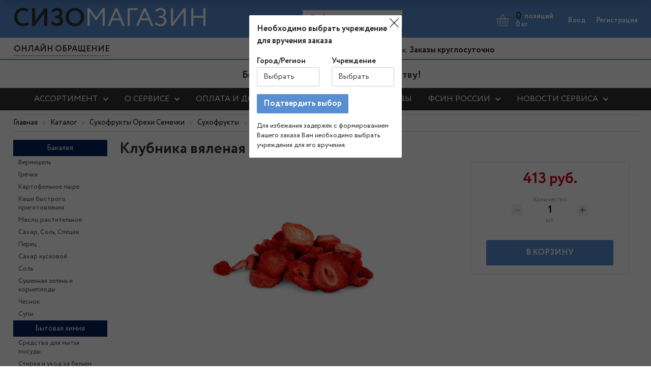

--- FILE ---
content_type: text/html; charset=UTF-8
request_url: https://sizo-magazine.ru/catalog/sukhofrukty_orekhi_semechki/sukhofrukty/klubnika-vyalenaya/
body_size: 32194
content:
<!DOCTYPE html>
<html xml:lang="ru" lang="ru" itemscope itemtype="http://schema.org/WebSite" >
<head itemscope itemtype="http://schema.org/WPHeader">
<meta http-equiv="Content-Type" content="text/html; charset=UTF-8" />
<meta name="keywords" content="Доставка передач в СИЗО" />
<meta name="description" content="Клубника вяленая - доставка в СИЗО, Женские ИК, ЛИУ, ВК, КП, посылки без ограничения по весу" />
<script data-skip-moving="true">(function(w, d, n) {var cl = "bx-core";var ht = d.documentElement;var htc = ht ? ht.className : undefined;if (htc === undefined || htc.indexOf(cl) !== -1){return;}var ua = n.userAgent;if (/(iPad;)|(iPhone;)/i.test(ua)){cl += " bx-ios";}else if (/Windows/i.test(ua)){cl += ' bx-win';}else if (/Macintosh/i.test(ua)){cl += " bx-mac";}else if (/Linux/i.test(ua) && !/Android/i.test(ua)){cl += " bx-linux";}else if (/Android/i.test(ua)){cl += " bx-android";}cl += (/(ipad|iphone|android|mobile|touch)/i.test(ua) ? " bx-touch" : " bx-no-touch");cl += w.devicePixelRatio && w.devicePixelRatio >= 2? " bx-retina": " bx-no-retina";if (/AppleWebKit/.test(ua)){cl += " bx-chrome";}else if (/Opera/.test(ua)){cl += " bx-opera";}else if (/Firefox/.test(ua)){cl += " bx-firefox";}ht.className = htc ? htc + " " + cl : cl;})(window, document, navigator);</script>


<link href="/bitrix/js/ui/bootstrap4/css/bootstrap.min.css?1662735566146519" type="text/css"  rel="stylesheet" />
<link href="/bitrix/js/ui/design-tokens/dist/ui.design-tokens.min.css?171903621423463" type="text/css"  rel="stylesheet" />
<link href="/bitrix/js/ui/fonts/opensans/ui.font.opensans.min.css?16805991162320" type="text/css"  rel="stylesheet" />
<link href="/bitrix/js/main/popup/dist/main.popup.bundle.min.css?176361609028056" type="text/css"  rel="stylesheet" />
<link href="/bitrix/templates/newfsin_copy/components/bitrix/catalog/bootstrap_v4/style.css?1662735555973" type="text/css"  rel="stylesheet" />
<link href="/bitrix/templates/newfsin_copy/components/bitrix/catalog.element/bootstrap_v4/style.css?166273555627206" type="text/css"  rel="stylesheet" />
<link href="/bitrix/components/bitrix/sale.prediction.product.detail/templates/.default/style.min.css?1662735576332" type="text/css"  rel="stylesheet" />
<link href="/bitrix/templates/newfsin_copy/fonts/stylesheet.css?16627355471991" type="text/css"  data-template-style="true"  rel="stylesheet" />
<link href="/bitrix/templates/newfsin_copy/fonts/awesome/fontawesome/css/font-awesome.min.css?166273554631000" type="text/css"  data-template-style="true"  rel="stylesheet" />
<link href="/bitrix/templates/newfsin_copy/components/bitrix/menu/bootstrap_v4/style.css?166273555612187" type="text/css"  data-template-style="true"  rel="stylesheet" />
<link href="/bitrix/templates/newfsin_copy/components/bitrix/breadcrumb/universal1/style.css?1662735556599" type="text/css"  data-template-style="true"  rel="stylesheet" />
<link href="/bitrix/templates/newfsin_copy/components/bitrix/menu/left-nav/style.css?16627355561618" type="text/css"  data-template-style="true"  rel="stylesheet" />
<link href="/bitrix/templates/newfsin_copy/template_styles.css?176819902732408" type="text/css"  data-template-style="true"  rel="stylesheet" />




<script type="extension/settings" data-extension="currency.currency-core">{"region":"ru"}</script>



<meta charset="utf-8">
<meta name="viewport" content="width=device-width,minimum-scale=1,initial-scale=1">
<link rel="icon" sizes="120x120" href="/favicon.ico">
<link rel="canonical" href="https://sizo-magazin.ru/catalog/sukhofrukty_orekhi_semechki/sukhofrukty/klubnika-vyalenaya/"/>
<link itemprop="url" href="https://sizo-magazin.ru/catalog/sukhofrukty_orekhi_semechki/sukhofrukty/klubnika-vyalenaya/"/>



 <meta name="og:title" content="Клубника вяленая" />
<meta name="og:image" content="https://sizo-magazin.ru/upload/iblock/47f/47f55084d773fedc03614d9bd091bb80.jpeg" />
<meta name="og:type" content="website" />
<meta name="og:url" content="https://sizo-magazin.ru/catalog/sukhofrukty_orekhi_semechki/sukhofrukty/klubnika-vyalenaya/" />
<meta name="og:locale" content="ru_RU" />
<meta name="og:site_name" content="sizo-magazin" />
<meta name="twitter:card" content="summary" />
<meta name="twitter:site" content="@sizo-magazin" />
<meta name="twitter:title" content="Клубника вяленая" />
<meta name="twitter:creator" content="@sizo-magazin" />
<meta name="twitter:image" content="https://sizo-magazin.ru/upload/iblock/47f/47f55084d773fedc03614d9bd091bb80.jpeg" />
 <meta itemprop="description" content="Каталог товаров для оформления передачи  в Изоляторы, СИЗО, УФСИН и другие тюремные учреждения России">
 <meta itemprop="keywords" content="Доставка передач в СИЗО-1 Ульяновка">
<title itemprop="headline">Заказать Клубника вяленая в СИЗО, Женские ИК, ЛИУ, ВК, КП </title>
<meta itemprop="image" content="https://sizo-magazin.ru/images/logo.jpg?160450920833466">
<link rel="image_src" href="https://sizo-magazin.ru/images/logo.jpg?160450920833466">
<!-- Yandex.Metrika counter -->  <noscript><div><img src="https://mc.yandex.ru/watch/89817188" style="position:absolute; left:-9999px;" alt="" /></div></noscript> <!-- /Yandex.Metrika counter -->

<noscript><img src="https://vk.com/rtrg?p=VK-RTRG-1505478-eY5aC" style="position:fixed; left:-999px;" alt=""/></noscript>

</head>
<body itemscope itemtype="https://schema.org/WebPage">


<header class="hea1der">
	<div class="bgblue">
		<div class="container">
			<div class="row align-items-center">
				<div class="col-6 col-xl-auto">
					<div class="logotext">
						<a href="/"><span class="text-red">СИЗО</span><span>МАГАЗИН</span></a>
					</div>
				</div>
				<div class="col-6 col-xl text-center">
						<a href="#" id="sizoshow" class="sizoshow">Выберите учреждение</a>
				</div>

				<div class="col-6 col-xl-auto">
					<div id="bx_basketFKauiI" class="bx-basket bx-opener"><!--'start_frame_cache_bx_basketFKauiI'-->	<div class="bx-hdr-profile">
 <div class="bx-basket-block">
	 <a href="/personal/cart/">
<svg version="1.1" id="Capa_1" xmlns="http://www.w3.org/2000/svg" xmlns:xlink="http://www.w3.org/1999/xlink" x="0px" y="0px"
	 viewBox="0 0 512 512" style="enable-background:new 0 0 512 512;" xml:space="preserve">
<g>
	<g>
		<path d="M488.468,188.384H373.643L292.925,32.747c-2.894-5.58-7.787-9.699-13.779-11.599c-5.993-1.9-12.365-1.352-17.945,1.542
			c-1.94,1.006-3.676,2.25-5.201,3.673c-1.526-1.422-3.262-2.667-5.202-3.673c-5.579-2.894-11.953-3.441-17.945-1.542
			c-5.992,1.899-10.885,6.019-13.779,11.599l-85.082,164.052c-2.894,5.58-3.442,11.953-1.542,17.945
			c0.648,2.045,1.574,3.951,2.71,5.704H23.532c-4.705,0-8.532-3.827-8.532-8.532c0-4.704,3.828-8.532,8.532-8.532h85.505
			c4.142,0,7.5-3.357,7.5-7.5c0-4.142-3.358-7.5-7.5-7.5H23.532C10.557,188.384,0,198.941,0,211.916
			c0,10.761,7.262,19.851,17.141,22.643l43.439,231.67c2.795,14.912,15.836,25.735,31.008,25.735h328.825
			c15.172,0,28.212-10.823,31.008-25.735l43.439-231.671c9.878-2.791,17.14-11.881,17.14-22.642
			C512,198.94,501.443,188.384,488.468,188.384z M268.107,36.007c2.023-1.049,4.334-1.248,6.506-0.559
			c2.172,0.688,3.947,2.182,4.996,4.205l85.082,164.053c1.049,2.023,1.248,4.334,0.559,6.506c-0.688,2.173-2.182,3.947-4.206,4.996
			c-2.022,1.05-4.333,1.248-6.506,0.56c-2.173-0.688-3.947-2.182-4.996-4.205L264.461,47.509
			C262.295,43.333,263.931,38.173,268.107,36.007z M367.979,235.449l-7.097,73.178H263.5v-73.178H367.979z M256,63.775
			l80.228,154.692c0.354,0.684,0.74,1.344,1.153,1.981H174.619c0.413-0.637,0.799-1.297,1.153-1.98l7.823-15.083H297.75
			c4.142,0,7.5-3.357,7.5-7.5c0-4.142-3.358-7.5-7.5-7.5H191.374L256,63.775z M147.308,203.705l85.083-164.053
			c1.049-2.023,2.823-3.517,4.996-4.205c0.85-0.27,1.721-0.403,2.588-0.403c1.349,0,2.687,0.324,3.918,0.962
			c4.176,2.167,5.812,7.326,3.646,11.502l-85.083,164.053c-1.049,2.023-2.823,3.517-4.996,4.205c-2.171,0.688-4.482,0.49-6.506-0.56
			c-2.023-1.049-3.517-2.823-4.205-4.996C146.06,208.039,146.259,205.729,147.308,203.705z M32.569,235.449h96.382l7.097,73.178
			H46.29L32.569,235.449z M49.103,323.626h88.4l7.097,73.177H62.823L49.103,323.626z M91.587,476.965
			c-7.958,0-14.798-5.677-16.264-13.499l-9.687-51.663h80.418l6.32,65.162H91.587z M248.5,476.965h-81.057l-6.319-65.162H248.5
			V476.965z M248.5,396.803h-88.831l-7.097-73.177H248.5V396.803z M248.5,308.627h-97.382l-7.097-73.178H248.5V308.627z
			 M344.557,476.965H263.5v-65.162h87.376L344.557,476.965z M352.331,396.804H263.5v-73.177h95.928L352.331,396.804z
			 M436.677,463.466c-1.466,7.822-8.307,13.499-16.265,13.499h-60.786l6.32-65.162h80.418L436.677,463.466z M449.177,396.804
			h-81.776l7.097-73.177h88.4L449.177,396.804z M465.71,308.626h-89.757l7.097-73.178h96.381L465.71,308.626z M488.468,220.449
			h-0.122c-0.005,0-0.009,0-0.014,0H376.84c1.136-1.753,2.061-3.659,2.71-5.704c1.183-3.733,1.416-7.615,0.724-11.36h108.194
			c4.705,0,8.532,3.828,8.532,8.532C497,216.621,493.172,220.449,488.468,220.449z"/>
	</g>
</g>
<g>
</g>
<g>
</g>
<g>
</g>
<g>
</g>
<g>
</g>
<g>
</g>
<g>
</g>
<g>
</g>
<g>
</g>
<g>
</g>
<g>
</g>
<g>
</g>
<g>
</g>
<g>
</g>
<g>
</g>
</svg>
<span class="cartinfo">
<span class="tbasccount">0</span> <span>позиций</span><br><span class="vescart">0 кг</span></span></a>
 </div>
</div>
<span style="display:none;" id="TOTAL_PRICE_RAW">0</span><!--'end_frame_cache_bx_basketFKauiI'--></div>
				</div>
				<div class="col-6 col-xl-auto">

					<div class="userlkurl">
													<div><a href="/personal/" class="mr-3"><span>Вход</span></a><a href="/personal/?register=yes"><span>Регистрация</span></a></div>
											</div>
				</div>
			</div>
		</div>
	</div>


	<div class="bg-2 d-xl-block">
		<div class="container d-block d-xl-block">
			<div class="row">
				<div class="col-12 col-xl-auto text-center d-none d-md-block">
					<a href="/company/buk/" class="btn btn-topred">ОНЛАЙН ОБРАЩЕНИЕ</a>
				</div>
				<div class="col-6 col-xl text-center pt-2 text-right">
					<a href="tel:88003336135" >+7 499 340 68 02</a> <span class="d-block d-md-inline">Пн-Пт 09:00-18:00 Мск.</span> <b class="d-none d-md-inline">Заказы круглосуточно</b>
				</div>
				<div class="col-6 col-xl-auto text-center pt-2">
					<b class="d-block d-md-none">Заказы круглосуточно</b>
				</div>
			</div>
		</div>
	</div>
	<div class="bg-3 d-none d-xl-block">
		 <div class="container d-block d-xl-block">
			 <div class="row mt-xl-0 align-items-center">
				 <div class="col-auto col-xl-auto text-center">

				 </div>
				 <div class="col col-xl text-left">
					 <div class="description text-center w-100">
						 <span class="title-descr">Без ограничений по весу и количеству!</span>
					 </div>
				 </div>
			 </div>
		 </div>
		<div class="bg-4">
			 <div class="container d-none d-xl-block">
				 <div class="bx-top-nav bx-site" id="catalog_menu_LkGdQn">
	<nav class="bx-top-nav-container" id="cont_catalog_menu_LkGdQn">
		<ul class="bx-nav-list-1-lvl" id="ul_catalog_menu_LkGdQn" itemscope itemtype="http://schema.org/SiteNavigationElement">
					<li
				class="bx-nav-1-lvl bx-nav-list-4-col bx-nav-parent"
				onmouseover="BX.CatalogMenu.itemOver(this);"
				onmouseout="BX.CatalogMenu.itemOut(this)"
									data-role="bx-menu-item"
					onclick="if (BX.hasClass(document.documentElement, 'bx-touch')) obj_catalog_menu_LkGdQn.clickInMobile(this, event);"
							>
				<a title="АССОРТИМЕНТ" itemprop="url" 
					class="bx-nav-1-lvl-link"
					href="/catalog/"
											onmouseover="window.obj_catalog_menu_LkGdQn && obj_catalog_menu_LkGdQn.changeSectionPicure(this, '1326689376');"
									>
					<span class="bx-nav-1-lvl-link-text">
						АССОРТИМЕНТ						 <i class="bx-nav-angle-bottom"></i>					</span>
				</a>
									<span class="bx-nav-parent-arrow" onclick="obj_catalog_menu_LkGdQn.toggleInMobile(this)"><i class="bx-nav-angle-bottom"></i></span> <!-- for mobile -->
					<div class="bx-nav-2-lvl-container">
													<ul class="bx-nav-list-2-lvl">
							  <!-- second level-->
								<li class="bx-nav-2-lvl">
									<a class="bx-nav-2-lvl-link"
										href="/catalog/bystrogo_prigotovleniya/"
																					onmouseover="window.obj_catalog_menu_LkGdQn && obj_catalog_menu_LkGdQn.changeSectionPicure(this, '55071120');"
																				data-picture="/upload/resize_cache/iblock/b02/240_700_1/b02ff852ae26387bc264d4eb0ca14a34.png"
																			>
										<span class="bx-nav-2-lvl-link-text">Бакалея</span>
									</a>
																	<ul class="bx-nav-list-3-lvl">
										<!-- third level-->
										<li class="bx-nav-3-lvl">
											<a
												class="bx-nav-3-lvl-link"
												href="/catalog/bystrogo_prigotovleniya/vermishel/"
																									onmouseover="window.obj_catalog_menu_LkGdQn && obj_catalog_menu_LkGdQn.changeSectionPicure(this, '649197515');return false;"
																								data-picture="/upload/resize_cache/iblock/b02/240_700_1/b02ff852ae26387bc264d4eb0ca14a34.png"
																							>
												<span class="bx-nav-3-lvl-link-text">Вермишель</span>
											</a>
										</li>
										<!-- third level-->
										<li class="bx-nav-3-lvl">
											<a
												class="bx-nav-3-lvl-link"
												href="/catalog/bystrogo_prigotovleniya/grechka/"
																									onmouseover="window.obj_catalog_menu_LkGdQn && obj_catalog_menu_LkGdQn.changeSectionPicure(this, '570301452');return false;"
																								data-picture="/upload/resize_cache/iblock/b02/240_700_1/b02ff852ae26387bc264d4eb0ca14a34.png"
																							>
												<span class="bx-nav-3-lvl-link-text">Гречка</span>
											</a>
										</li>
										<!-- third level-->
										<li class="bx-nav-3-lvl">
											<a
												class="bx-nav-3-lvl-link"
												href="/catalog/bystrogo_prigotovleniya/kartofelnoe_pyure/"
																									onmouseover="window.obj_catalog_menu_LkGdQn && obj_catalog_menu_LkGdQn.changeSectionPicure(this, '2229723852');return false;"
																								data-picture="/upload/resize_cache/iblock/b02/240_700_1/b02ff852ae26387bc264d4eb0ca14a34.png"
																							>
												<span class="bx-nav-3-lvl-link-text">Картофельное пюре</span>
											</a>
										</li>
										<!-- third level-->
										<li class="bx-nav-3-lvl">
											<a
												class="bx-nav-3-lvl-link"
												href="/catalog/bystrogo_prigotovleniya/kasha_assorti/"
																									onmouseover="window.obj_catalog_menu_LkGdQn && obj_catalog_menu_LkGdQn.changeSectionPicure(this, '2941460849');return false;"
																								data-picture="/upload/resize_cache/iblock/b02/240_700_1/b02ff852ae26387bc264d4eb0ca14a34.png"
																							>
												<span class="bx-nav-3-lvl-link-text">Каши быстрого приготовления</span>
											</a>
										</li>
										<!-- third level-->
										<li class="bx-nav-3-lvl">
											<a
												class="bx-nav-3-lvl-link"
												href="/catalog/bystrogo_prigotovleniya/maslo/"
																									onmouseover="window.obj_catalog_menu_LkGdQn && obj_catalog_menu_LkGdQn.changeSectionPicure(this, '2499455598');return false;"
																								data-picture="/upload/resize_cache/iblock/b02/240_700_1/b02ff852ae26387bc264d4eb0ca14a34.png"
																							>
												<span class="bx-nav-3-lvl-link-text">Масло растительное</span>
											</a>
										</li>
										<!-- third level-->
										<li class="bx-nav-3-lvl">
											<a
												class="bx-nav-3-lvl-link"
												href="/catalog/bystrogo_prigotovleniya/sakhar_sol_spetsii/"
																									onmouseover="window.obj_catalog_menu_LkGdQn && obj_catalog_menu_LkGdQn.changeSectionPicure(this, '1993210390');return false;"
																								data-picture="/upload/resize_cache/iblock/b02/240_700_1/b02ff852ae26387bc264d4eb0ca14a34.png"
																							>
												<span class="bx-nav-3-lvl-link-text">Сахар, Соль, Специи</span>
											</a>
										</li>
										<!-- third level-->
										<li class="bx-nav-3-lvl">
											<a
												class="bx-nav-3-lvl-link"
												href="/catalog/bystrogo_prigotovleniya/supy/"
																									onmouseover="window.obj_catalog_menu_LkGdQn && obj_catalog_menu_LkGdQn.changeSectionPicure(this, '3531565686');return false;"
																								data-picture="/upload/resize_cache/iblock/b02/240_700_1/b02ff852ae26387bc264d4eb0ca14a34.png"
																							>
												<span class="bx-nav-3-lvl-link-text">Супы</span>
											</a>
										</li>
																		</ul>
																</li>
							  <!-- second level-->
								<li class="bx-nav-2-lvl">
									<a class="bx-nav-2-lvl-link"
										href="/catalog/bytovaya_khimiya/"
																					onmouseover="window.obj_catalog_menu_LkGdQn && obj_catalog_menu_LkGdQn.changeSectionPicure(this, '3918166676');"
																				data-picture="/upload/resize_cache/iblock/76d/240_700_1/76d70302e63b38c16a614c75e892fc32.png"
																			>
										<span class="bx-nav-2-lvl-link-text">Бытовая химия</span>
									</a>
																	<ul class="bx-nav-list-3-lvl">
										<!-- third level-->
										<li class="bx-nav-3-lvl">
											<a
												class="bx-nav-3-lvl-link"
												href="/catalog/bytovaya_khimiya/sredstva_dlya_mytya_posudy/"
																									onmouseover="window.obj_catalog_menu_LkGdQn && obj_catalog_menu_LkGdQn.changeSectionPicure(this, '2089920282');return false;"
																								data-picture="/upload/resize_cache/iblock/76d/240_700_1/76d70302e63b38c16a614c75e892fc32.png"
																							>
												<span class="bx-nav-3-lvl-link-text">Средства для мытья посуды</span>
											</a>
										</li>
										<!-- third level-->
										<li class="bx-nav-3-lvl">
											<a
												class="bx-nav-3-lvl-link"
												href="/catalog/bytovaya_khimiya/stirka_i_ukhod_za_belem/"
																									onmouseover="window.obj_catalog_menu_LkGdQn && obj_catalog_menu_LkGdQn.changeSectionPicure(this, '3263478826');return false;"
																								data-picture="/upload/resize_cache/iblock/76d/240_700_1/76d70302e63b38c16a614c75e892fc32.png"
																							>
												<span class="bx-nav-3-lvl-link-text">Стирка и уход за бельем</span>
											</a>
										</li>
																		</ul>
																</li>
							  <!-- second level-->
								<li class="bx-nav-2-lvl">
									<a class="bx-nav-2-lvl-link"
										href="/catalog/gotovye_blyuda/"
																					onmouseover="window.obj_catalog_menu_LkGdQn && obj_catalog_menu_LkGdQn.changeSectionPicure(this, '1277452566');"
																				data-picture="/upload/resize_cache/iblock/9f6/240_700_1/9f6b43b46f68bc3830b5bdd0613ea065.png"
																			>
										<span class="bx-nav-2-lvl-link-text">Готовые блюда</span>
									</a>
																	<ul class="bx-nav-list-3-lvl">
										<!-- third level-->
										<li class="bx-nav-3-lvl">
											<a
												class="bx-nav-3-lvl-link"
												href="/catalog/gotovye_blyuda/vtorye-blyuda-s-myasom/"
																									onmouseover="window.obj_catalog_menu_LkGdQn && obj_catalog_menu_LkGdQn.changeSectionPicure(this, '2503648240');return false;"
																								data-picture="/upload/resize_cache/iblock/9f6/240_700_1/9f6b43b46f68bc3830b5bdd0613ea065.png"
																							>
												<span class="bx-nav-3-lvl-link-text">Вторые блюда с мясом</span>
											</a>
										</li>
										<!-- third level-->
										<li class="bx-nav-3-lvl">
											<a
												class="bx-nav-3-lvl-link"
												href="/catalog/gotovye_blyuda/gotovye-supy/"
																									onmouseover="window.obj_catalog_menu_LkGdQn && obj_catalog_menu_LkGdQn.changeSectionPicure(this, '3970387235');return false;"
																								data-picture="/upload/resize_cache/iblock/9f6/240_700_1/9f6b43b46f68bc3830b5bdd0613ea065.png"
																							>
												<span class="bx-nav-3-lvl-link-text">Готовые супы</span>
											</a>
										</li>
										<!-- third level-->
										<li class="bx-nav-3-lvl">
											<a
												class="bx-nav-3-lvl-link"
												href="/catalog/gotovye_blyuda/konservy_zh_b/"
																									onmouseover="window.obj_catalog_menu_LkGdQn && obj_catalog_menu_LkGdQn.changeSectionPicure(this, '3330850811');return false;"
																								data-picture="/upload/resize_cache/iblock/9f6/240_700_1/9f6b43b46f68bc3830b5bdd0613ea065.png"
																							>
												<span class="bx-nav-3-lvl-link-text">Консервы ж/б</span>
											</a>
										</li>
										<!-- third level-->
										<li class="bx-nav-3-lvl">
											<a
												class="bx-nav-3-lvl-link"
												href="/catalog/gotovye_blyuda/konservirovannye-ovoshchi/"
																									onmouseover="window.obj_catalog_menu_LkGdQn && obj_catalog_menu_LkGdQn.changeSectionPicure(this, '2917936005');return false;"
																								data-picture="/upload/resize_cache/iblock/9f6/240_700_1/9f6b43b46f68bc3830b5bdd0613ea065.png"
																							>
												<span class="bx-nav-3-lvl-link-text">Овощи</span>
											</a>
										</li>
										<!-- third level-->
										<li class="bx-nav-3-lvl">
											<a
												class="bx-nav-3-lvl-link"
												href="/catalog/gotovye_blyuda/tushyenoe-myaso/"
																									onmouseover="window.obj_catalog_menu_LkGdQn && obj_catalog_menu_LkGdQn.changeSectionPicure(this, '2474755821');return false;"
																								data-picture="/upload/resize_cache/iblock/9f6/240_700_1/9f6b43b46f68bc3830b5bdd0613ea065.png"
																							>
												<span class="bx-nav-3-lvl-link-text">Тушёное мясо</span>
											</a>
										</li>
																		</ul>
																</li>
							  <!-- second level-->
								<li class="bx-nav-2-lvl">
									<a class="bx-nav-2-lvl-link"
										href="/catalog/eda-dlya-diabetikov/"
																					onmouseover="window.obj_catalog_menu_LkGdQn && obj_catalog_menu_LkGdQn.changeSectionPicure(this, '3738516508');"
																				data-picture="/upload/resize_cache/iblock/e28/240_700_1/e2843995d3cbdaa523d8e4606bcdd594.png"
																			>
										<span class="bx-nav-2-lvl-link-text">Здоровое питание</span>
									</a>
																</li>
							  <!-- second level-->
								<li class="bx-nav-2-lvl">
									<a class="bx-nav-2-lvl-link"
										href="/catalog/kantstovary/"
																					onmouseover="window.obj_catalog_menu_LkGdQn && obj_catalog_menu_LkGdQn.changeSectionPicure(this, '4221717028');"
																				data-picture="/upload/resize_cache/iblock/f3e/240_700_1/f3e226f0b3fc26979b6d06392f327f7e.png"
																			>
										<span class="bx-nav-2-lvl-link-text">Канцтовары</span>
									</a>
																</li>
							  <!-- second level-->
								<li class="bx-nav-2-lvl">
									<a class="bx-nav-2-lvl-link"
										href="/catalog/kolbasa_i_narezka/"
																					onmouseover="window.obj_catalog_menu_LkGdQn && obj_catalog_menu_LkGdQn.changeSectionPicure(this, '2905646382');"
																				data-picture="/upload/resize_cache/iblock/a76/240_700_1/a7663ce5e7e13010278737c3a9ed02c5.png"
																			>
										<span class="bx-nav-2-lvl-link-text">Колбаса и нарезка</span>
									</a>
																	<ul class="bx-nav-list-3-lvl">
										<!-- third level-->
										<li class="bx-nav-3-lvl">
											<a
												class="bx-nav-3-lvl-link"
												href="/catalog/kolbasa_i_narezka/myasnye_sneki/"
																									onmouseover="window.obj_catalog_menu_LkGdQn && obj_catalog_menu_LkGdQn.changeSectionPicure(this, '123132774');return false;"
																								data-picture="/upload/resize_cache/iblock/a76/240_700_1/a7663ce5e7e13010278737c3a9ed02c5.png"
																							>
												<span class="bx-nav-3-lvl-link-text">Мясные снеки</span>
											</a>
										</li>
										<!-- third level-->
										<li class="bx-nav-3-lvl">
											<a
												class="bx-nav-3-lvl-link"
												href="/catalog/kolbasa_i_narezka/narezki/"
																									onmouseover="window.obj_catalog_menu_LkGdQn && obj_catalog_menu_LkGdQn.changeSectionPicure(this, '2968922095');return false;"
																								data-picture="/upload/resize_cache/iblock/a76/240_700_1/a7663ce5e7e13010278737c3a9ed02c5.png"
																							>
												<span class="bx-nav-3-lvl-link-text">Нарезки</span>
											</a>
										</li>
										<!-- third level-->
										<li class="bx-nav-3-lvl">
											<a
												class="bx-nav-3-lvl-link"
												href="/catalog/kolbasa_i_narezka/syrokopchyenaya_kolbasa/"
																									onmouseover="window.obj_catalog_menu_LkGdQn && obj_catalog_menu_LkGdQn.changeSectionPicure(this, '3632991390');return false;"
																								data-picture="/upload/resize_cache/iblock/a76/240_700_1/a7663ce5e7e13010278737c3a9ed02c5.png"
																							>
												<span class="bx-nav-3-lvl-link-text">Сырокопчёная колбаса</span>
											</a>
										</li>
																		</ul>
																</li>
							  <!-- second level-->
								<li class="bx-nav-2-lvl">
									<a class="bx-nav-2-lvl-link"
										href="/catalog/konfety_shokolad_chipsy/"
																					onmouseover="window.obj_catalog_menu_LkGdQn && obj_catalog_menu_LkGdQn.changeSectionPicure(this, '335690214');"
																				data-picture="/upload/resize_cache/iblock/c18/240_700_1/c18d647e644fd04802ac15f3897201bf.png"
																			>
										<span class="bx-nav-2-lvl-link-text">Кондитерские изделия</span>
									</a>
																	<ul class="bx-nav-list-3-lvl">
										<!-- third level-->
										<li class="bx-nav-3-lvl">
											<a
												class="bx-nav-3-lvl-link"
												href="/catalog/konfety_shokolad_chipsy/vafli/"
																									onmouseover="window.obj_catalog_menu_LkGdQn && obj_catalog_menu_LkGdQn.changeSectionPicure(this, '1435469793');return false;"
																								data-picture="/upload/resize_cache/iblock/c18/240_700_1/c18d647e644fd04802ac15f3897201bf.png"
																							>
												<span class="bx-nav-3-lvl-link-text">Вафли</span>
											</a>
										</li>
										<!-- third level-->
										<li class="bx-nav-3-lvl">
											<a
												class="bx-nav-3-lvl-link"
												href="/catalog/konfety_shokolad_chipsy/zefir/"
																									onmouseover="window.obj_catalog_menu_LkGdQn && obj_catalog_menu_LkGdQn.changeSectionPicure(this, '2016471083');return false;"
																								data-picture="/upload/resize_cache/iblock/c18/240_700_1/c18d647e644fd04802ac15f3897201bf.png"
																							>
												<span class="bx-nav-3-lvl-link-text">Зефир</span>
											</a>
										</li>
										<!-- third level-->
										<li class="bx-nav-3-lvl">
											<a
												class="bx-nav-3-lvl-link"
												href="/catalog/konfety_shokolad_chipsy/kozinak/"
																									onmouseover="window.obj_catalog_menu_LkGdQn && obj_catalog_menu_LkGdQn.changeSectionPicure(this, '3021903407');return false;"
																								data-picture="/upload/resize_cache/iblock/c18/240_700_1/c18d647e644fd04802ac15f3897201bf.png"
																							>
												<span class="bx-nav-3-lvl-link-text">Козинак</span>
											</a>
										</li>
										<!-- third level-->
										<li class="bx-nav-3-lvl">
											<a
												class="bx-nav-3-lvl-link"
												href="/catalog/konfety_shokolad_chipsy/konfety/"
																									onmouseover="window.obj_catalog_menu_LkGdQn && obj_catalog_menu_LkGdQn.changeSectionPicure(this, '454154042');return false;"
																								data-picture="/upload/resize_cache/iblock/c18/240_700_1/c18d647e644fd04802ac15f3897201bf.png"
																							>
												<span class="bx-nav-3-lvl-link-text">Конфеты</span>
											</a>
										</li>
										<!-- third level-->
										<li class="bx-nav-3-lvl">
											<a
												class="bx-nav-3-lvl-link"
												href="/catalog/konfety_shokolad_chipsy/marmelad/"
																									onmouseover="window.obj_catalog_menu_LkGdQn && obj_catalog_menu_LkGdQn.changeSectionPicure(this, '2281204742');return false;"
																								data-picture="/upload/resize_cache/iblock/c18/240_700_1/c18d647e644fd04802ac15f3897201bf.png"
																							>
												<span class="bx-nav-3-lvl-link-text">Мармелад</span>
											</a>
										</li>
										<!-- third level-->
										<li class="bx-nav-3-lvl">
											<a
												class="bx-nav-3-lvl-link"
												href="/catalog/konfety_shokolad_chipsy/med_varene/"
																									onmouseover="window.obj_catalog_menu_LkGdQn && obj_catalog_menu_LkGdQn.changeSectionPicure(this, '4111043205');return false;"
																								data-picture="/upload/resize_cache/iblock/c18/240_700_1/c18d647e644fd04802ac15f3897201bf.png"
																							>
												<span class="bx-nav-3-lvl-link-text">Мед, варенье</span>
											</a>
										</li>
										<!-- third level-->
										<li class="bx-nav-3-lvl">
											<a
												class="bx-nav-3-lvl-link"
												href="/catalog/konfety_shokolad_chipsy/pechene/"
																									onmouseover="window.obj_catalog_menu_LkGdQn && obj_catalog_menu_LkGdQn.changeSectionPicure(this, '1792570189');return false;"
																								data-picture="/upload/resize_cache/iblock/c18/240_700_1/c18d647e644fd04802ac15f3897201bf.png"
																							>
												<span class="bx-nav-3-lvl-link-text">Печенье</span>
											</a>
										</li>
										<!-- third level-->
										<li class="bx-nav-3-lvl">
											<a
												class="bx-nav-3-lvl-link"
												href="/catalog/konfety_shokolad_chipsy/pryaniki/"
																									onmouseover="window.obj_catalog_menu_LkGdQn && obj_catalog_menu_LkGdQn.changeSectionPicure(this, '2779861457');return false;"
																								data-picture="/upload/resize_cache/iblock/c18/240_700_1/c18d647e644fd04802ac15f3897201bf.png"
																							>
												<span class="bx-nav-3-lvl-link-text">Пряники</span>
											</a>
										</li>
										<!-- third level-->
										<li class="bx-nav-3-lvl">
											<a
												class="bx-nav-3-lvl-link"
												href="/catalog/konfety_shokolad_chipsy/halva/"
																									onmouseover="window.obj_catalog_menu_LkGdQn && obj_catalog_menu_LkGdQn.changeSectionPicure(this, '3666258112');return false;"
																								data-picture="/upload/resize_cache/iblock/c18/240_700_1/c18d647e644fd04802ac15f3897201bf.png"
																							>
												<span class="bx-nav-3-lvl-link-text">Халва</span>
											</a>
										</li>
										<!-- third level-->
										<li class="bx-nav-3-lvl">
											<a
												class="bx-nav-3-lvl-link"
												href="/catalog/konfety_shokolad_chipsy/shokoladnye_batonchiki/"
																									onmouseover="window.obj_catalog_menu_LkGdQn && obj_catalog_menu_LkGdQn.changeSectionPicure(this, '3774357770');return false;"
																								data-picture="/upload/resize_cache/iblock/c18/240_700_1/c18d647e644fd04802ac15f3897201bf.png"
																							>
												<span class="bx-nav-3-lvl-link-text">Шоколадные батончики</span>
											</a>
										</li>
										<!-- third level-->
										<li class="bx-nav-3-lvl">
											<a
												class="bx-nav-3-lvl-link"
												href="/catalog/konfety_shokolad_chipsy/shokoladnye_plitki/"
																									onmouseover="window.obj_catalog_menu_LkGdQn && obj_catalog_menu_LkGdQn.changeSectionPicure(this, '1150555033');return false;"
																								data-picture="/upload/resize_cache/iblock/c18/240_700_1/c18d647e644fd04802ac15f3897201bf.png"
																							>
												<span class="bx-nav-3-lvl-link-text">Шоколадные плитки</span>
											</a>
										</li>
																		</ul>
																</li>
							  <!-- second level-->
								<li class="bx-nav-2-lvl">
									<a class="bx-nav-2-lvl-link"
										href="/catalog/konservy-s/"
																					onmouseover="window.obj_catalog_menu_LkGdQn && obj_catalog_menu_LkGdQn.changeSectionPicure(this, '1748440724');"
																				data-picture="/upload/resize_cache/iblock/3f6/240_700_1/3f69210e485322afa8befc7320df14f3.jpg"
																			>
										<span class="bx-nav-2-lvl-link-text">Консервы</span>
									</a>
																	<ul class="bx-nav-list-3-lvl">
										<!-- third level-->
										<li class="bx-nav-3-lvl">
											<a
												class="bx-nav-3-lvl-link"
												href="/catalog/konservy-s/myasnye_konservy/"
																									onmouseover="window.obj_catalog_menu_LkGdQn && obj_catalog_menu_LkGdQn.changeSectionPicure(this, '1950333348');return false;"
																								data-picture="/upload/resize_cache/iblock/3f6/240_700_1/3f69210e485322afa8befc7320df14f3.jpg"
																							>
												<span class="bx-nav-3-lvl-link-text">Мясные консервы</span>
											</a>
										</li>
										<!-- third level-->
										<li class="bx-nav-3-lvl">
											<a
												class="bx-nav-3-lvl-link"
												href="/catalog/konservy-s/pashtety/"
																									onmouseover="window.obj_catalog_menu_LkGdQn && obj_catalog_menu_LkGdQn.changeSectionPicure(this, '2440852478');return false;"
																								data-picture="/upload/resize_cache/iblock/3f6/240_700_1/3f69210e485322afa8befc7320df14f3.jpg"
																							>
												<span class="bx-nav-3-lvl-link-text">Паштеты</span>
											</a>
										</li>
										<!-- third level-->
										<li class="bx-nav-3-lvl">
											<a
												class="bx-nav-3-lvl-link"
												href="/catalog/konservy-s/rybnye_konservy/"
																									onmouseover="window.obj_catalog_menu_LkGdQn && obj_catalog_menu_LkGdQn.changeSectionPicure(this, '191134940');return false;"
																								data-picture="/upload/resize_cache/iblock/3f6/240_700_1/3f69210e485322afa8befc7320df14f3.jpg"
																							>
												<span class="bx-nav-3-lvl-link-text">Рыбные консервы</span>
											</a>
										</li>
																		</ul>
																</li>
														</ul>
													<ul class="bx-nav-list-2-lvl">
							  <!-- second level-->
								<li class="bx-nav-2-lvl">
									<a class="bx-nav-2-lvl-link"
										href="/catalog/krasota_i_zdorove/"
																					onmouseover="window.obj_catalog_menu_LkGdQn && obj_catalog_menu_LkGdQn.changeSectionPicure(this, '988861004');"
																				data-picture="/upload/resize_cache/iblock/59e/240_700_1/59e8f0804ad7e405490fbd05142c13db.png"
																			>
										<span class="bx-nav-2-lvl-link-text">Красота и здоровье</span>
									</a>
																	<ul class="bx-nav-list-3-lvl">
										<!-- third level-->
										<li class="bx-nav-3-lvl">
											<a
												class="bx-nav-3-lvl-link"
												href="/catalog/krasota_i_zdorove/bumazhnye_polotentsa/"
																									onmouseover="window.obj_catalog_menu_LkGdQn && obj_catalog_menu_LkGdQn.changeSectionPicure(this, '2262114380');return false;"
																								data-picture="/upload/resize_cache/iblock/59e/240_700_1/59e8f0804ad7e405490fbd05142c13db.png"
																							>
												<span class="bx-nav-3-lvl-link-text">Бумажные полотенца</span>
											</a>
										</li>
										<!-- third level-->
										<li class="bx-nav-3-lvl">
											<a
												class="bx-nav-3-lvl-link"
												href="/catalog/krasota_i_zdorove/ukhod_za_litsom_i_telom/"
																									onmouseover="window.obj_catalog_menu_LkGdQn && obj_catalog_menu_LkGdQn.changeSectionPicure(this, '1315245474');return false;"
																								data-picture="/upload/resize_cache/iblock/59e/240_700_1/59e8f0804ad7e405490fbd05142c13db.png"
																							>
												<span class="bx-nav-3-lvl-link-text">Дезодоранты</span>
											</a>
										</li>
										<!-- third level-->
										<li class="bx-nav-3-lvl">
											<a
												class="bx-nav-3-lvl-link"
												href="/catalog/krasota_i_zdorove/zdorovye/"
																									onmouseover="window.obj_catalog_menu_LkGdQn && obj_catalog_menu_LkGdQn.changeSectionPicure(this, '3967619770');return false;"
																								data-picture="/upload/resize_cache/iblock/59e/240_700_1/59e8f0804ad7e405490fbd05142c13db.png"
																							>
												<span class="bx-nav-3-lvl-link-text">Здоровье</span>
											</a>
										</li>
										<!-- third level-->
										<li class="bx-nav-3-lvl">
											<a
												class="bx-nav-3-lvl-link"
												href="/catalog/krasota_i_zdorove/mylo/"
																									onmouseover="window.obj_catalog_menu_LkGdQn && obj_catalog_menu_LkGdQn.changeSectionPicure(this, '956152433');return false;"
																								data-picture="/upload/resize_cache/iblock/59e/240_700_1/59e8f0804ad7e405490fbd05142c13db.png"
																							>
												<span class="bx-nav-3-lvl-link-text">Мыло</span>
											</a>
										</li>
										<!-- third level-->
										<li class="bx-nav-3-lvl">
											<a
												class="bx-nav-3-lvl-link"
												href="/catalog/krasota_i_zdorove/raznoe/"
																									onmouseover="window.obj_catalog_menu_LkGdQn && obj_catalog_menu_LkGdQn.changeSectionPicure(this, '3062333130');return false;"
																								data-picture="/upload/resize_cache/iblock/59e/240_700_1/59e8f0804ad7e405490fbd05142c13db.png"
																							>
												<span class="bx-nav-3-lvl-link-text">Разное</span>
											</a>
										</li>
										<!-- third level-->
										<li class="bx-nav-3-lvl">
											<a
												class="bx-nav-3-lvl-link"
												href="/catalog/krasota_i_zdorove/salfetki/"
																									onmouseover="window.obj_catalog_menu_LkGdQn && obj_catalog_menu_LkGdQn.changeSectionPicure(this, '4064221357');return false;"
																								data-picture="/upload/resize_cache/iblock/59e/240_700_1/59e8f0804ad7e405490fbd05142c13db.png"
																							>
												<span class="bx-nav-3-lvl-link-text">Салфетки</span>
											</a>
										</li>
										<!-- third level-->
										<li class="bx-nav-3-lvl">
											<a
												class="bx-nav-3-lvl-link"
												href="/catalog/krasota_i_zdorove/sredstva_britya/"
																									onmouseover="window.obj_catalog_menu_LkGdQn && obj_catalog_menu_LkGdQn.changeSectionPicure(this, '1086862653');return false;"
																								data-picture="/upload/resize_cache/iblock/59e/240_700_1/59e8f0804ad7e405490fbd05142c13db.png"
																							>
												<span class="bx-nav-3-lvl-link-text">Средства бритья</span>
											</a>
										</li>
										<!-- third level-->
										<li class="bx-nav-3-lvl">
											<a
												class="bx-nav-3-lvl-link"
												href="/catalog/krasota_i_zdorove/sredstva_dlya_vanny_i_dusha/"
																									onmouseover="window.obj_catalog_menu_LkGdQn && obj_catalog_menu_LkGdQn.changeSectionPicure(this, '3869463952');return false;"
																								data-picture="/upload/resize_cache/iblock/59e/240_700_1/59e8f0804ad7e405490fbd05142c13db.png"
																							>
												<span class="bx-nav-3-lvl-link-text">Средства для ванны и душа</span>
											</a>
										</li>
										<!-- third level-->
										<li class="bx-nav-3-lvl">
											<a
												class="bx-nav-3-lvl-link"
												href="/catalog/krasota_i_zdorove/sredstva_intimnoy_gigieny/"
																									onmouseover="window.obj_catalog_menu_LkGdQn && obj_catalog_menu_LkGdQn.changeSectionPicure(this, '1129933616');return false;"
																								data-picture="/upload/resize_cache/iblock/59e/240_700_1/59e8f0804ad7e405490fbd05142c13db.png"
																							>
												<span class="bx-nav-3-lvl-link-text">Средства интимной гигиены</span>
											</a>
										</li>
										<!-- third level-->
										<li class="bx-nav-3-lvl">
											<a
												class="bx-nav-3-lvl-link"
												href="/catalog/krasota_i_zdorove/tualetnaya_bumaga/"
																									onmouseover="window.obj_catalog_menu_LkGdQn && obj_catalog_menu_LkGdQn.changeSectionPicure(this, '3755667794');return false;"
																								data-picture="/upload/resize_cache/iblock/59e/240_700_1/59e8f0804ad7e405490fbd05142c13db.png"
																							>
												<span class="bx-nav-3-lvl-link-text">Туалетная бумага</span>
											</a>
										</li>
										<!-- third level-->
										<li class="bx-nav-3-lvl">
											<a
												class="bx-nav-3-lvl-link"
												href="/catalog/krasota_i_zdorove/ukhod_za_polostyu_rta/"
																									onmouseover="window.obj_catalog_menu_LkGdQn && obj_catalog_menu_LkGdQn.changeSectionPicure(this, '1648983696');return false;"
																								data-picture="/upload/resize_cache/iblock/59e/240_700_1/59e8f0804ad7e405490fbd05142c13db.png"
																							>
												<span class="bx-nav-3-lvl-link-text">Уход за полостью рта</span>
											</a>
										</li>
																		</ul>
																</li>
							  <!-- second level-->
								<li class="bx-nav-2-lvl">
									<a class="bx-nav-2-lvl-link"
										href="/catalog/mayonez_sousy_ketchup/"
																					onmouseover="window.obj_catalog_menu_LkGdQn && obj_catalog_menu_LkGdQn.changeSectionPicure(this, '333938908');"
																				data-picture="/upload/resize_cache/iblock/bae/240_700_1/bae56cb20eb0558deea4e4bd678c2277.png"
																			>
										<span class="bx-nav-2-lvl-link-text">Майонез Кетчуп Соусы</span>
									</a>
																	<ul class="bx-nav-list-3-lvl">
										<!-- third level-->
										<li class="bx-nav-3-lvl">
											<a
												class="bx-nav-3-lvl-link"
												href="/catalog/mayonez_sousy_ketchup/gorchitsa/"
																									onmouseover="window.obj_catalog_menu_LkGdQn && obj_catalog_menu_LkGdQn.changeSectionPicure(this, '3997377098');return false;"
																								data-picture="/upload/resize_cache/iblock/bae/240_700_1/bae56cb20eb0558deea4e4bd678c2277.png"
																							>
												<span class="bx-nav-3-lvl-link-text">Горчица</span>
											</a>
										</li>
										<!-- third level-->
										<li class="bx-nav-3-lvl">
											<a
												class="bx-nav-3-lvl-link"
												href="/catalog/mayonez_sousy_ketchup/ketchup/"
																									onmouseover="window.obj_catalog_menu_LkGdQn && obj_catalog_menu_LkGdQn.changeSectionPicure(this, '2733587645');return false;"
																								data-picture="/upload/resize_cache/iblock/bae/240_700_1/bae56cb20eb0558deea4e4bd678c2277.png"
																							>
												<span class="bx-nav-3-lvl-link-text">Кетчуп</span>
											</a>
										</li>
										<!-- third level-->
										<li class="bx-nav-3-lvl">
											<a
												class="bx-nav-3-lvl-link"
												href="/catalog/mayonez_sousy_ketchup/mayonez/"
																									onmouseover="window.obj_catalog_menu_LkGdQn && obj_catalog_menu_LkGdQn.changeSectionPicure(this, '704904144');return false;"
																								data-picture="/upload/resize_cache/iblock/bae/240_700_1/bae56cb20eb0558deea4e4bd678c2277.png"
																							>
												<span class="bx-nav-3-lvl-link-text">Майонез</span>
											</a>
										</li>
										<!-- third level-->
										<li class="bx-nav-3-lvl">
											<a
												class="bx-nav-3-lvl-link"
												href="/catalog/mayonez_sousy_ketchup/khren/"
																									onmouseover="window.obj_catalog_menu_LkGdQn && obj_catalog_menu_LkGdQn.changeSectionPicure(this, '618950772');return false;"
																								data-picture="/upload/resize_cache/iblock/bae/240_700_1/bae56cb20eb0558deea4e4bd678c2277.png"
																							>
												<span class="bx-nav-3-lvl-link-text">Хрен</span>
											</a>
										</li>
																		</ul>
																</li>
							  <!-- second level-->
								<li class="bx-nav-2-lvl">
									<a class="bx-nav-2-lvl-link"
										href="/catalog/muchnoe/"
																					onmouseover="window.obj_catalog_menu_LkGdQn && obj_catalog_menu_LkGdQn.changeSectionPicure(this, '2476137581');"
																				data-picture="/upload/resize_cache/iblock/85d/240_700_1/85d586ce5b7b166eee523535a15384c4.jpg"
																			>
										<span class="bx-nav-2-lvl-link-text">Мучное</span>
									</a>
																	<ul class="bx-nav-list-3-lvl">
										<!-- third level-->
										<li class="bx-nav-3-lvl">
											<a
												class="bx-nav-3-lvl-link"
												href="/catalog/muchnoe/baranki/"
																									onmouseover="window.obj_catalog_menu_LkGdQn && obj_catalog_menu_LkGdQn.changeSectionPicure(this, '3256152138');return false;"
																								data-picture="/upload/resize_cache/iblock/85d/240_700_1/85d586ce5b7b166eee523535a15384c4.jpg"
																							>
												<span class="bx-nav-3-lvl-link-text">Баранки</span>
											</a>
										</li>
										<!-- third level-->
										<li class="bx-nav-3-lvl">
											<a
												class="bx-nav-3-lvl-link"
												href="/catalog/muchnoe/bulki_dlitelnogo_khraneniya/"
																									onmouseover="window.obj_catalog_menu_LkGdQn && obj_catalog_menu_LkGdQn.changeSectionPicure(this, '2877312009');return false;"
																								data-picture="/upload/resize_cache/iblock/85d/240_700_1/85d586ce5b7b166eee523535a15384c4.jpg"
																							>
												<span class="bx-nav-3-lvl-link-text">Булки длительного хранения</span>
											</a>
										</li>
										<!-- third level-->
										<li class="bx-nav-3-lvl">
											<a
												class="bx-nav-3-lvl-link"
												href="/catalog/muchnoe/galety_i_krekery/"
																									onmouseover="window.obj_catalog_menu_LkGdQn && obj_catalog_menu_LkGdQn.changeSectionPicure(this, '127615105');return false;"
																								data-picture="/upload/resize_cache/iblock/85d/240_700_1/85d586ce5b7b166eee523535a15384c4.jpg"
																							>
												<span class="bx-nav-3-lvl-link-text">Галеты и крекеры</span>
											</a>
										</li>
										<!-- third level-->
										<li class="bx-nav-3-lvl">
											<a
												class="bx-nav-3-lvl-link"
												href="/catalog/muchnoe/sukhari/"
																									onmouseover="window.obj_catalog_menu_LkGdQn && obj_catalog_menu_LkGdQn.changeSectionPicure(this, '2211037353');return false;"
																								data-picture="/upload/resize_cache/iblock/85d/240_700_1/85d586ce5b7b166eee523535a15384c4.jpg"
																							>
												<span class="bx-nav-3-lvl-link-text">Сухари</span>
											</a>
										</li>
										<!-- third level-->
										<li class="bx-nav-3-lvl">
											<a
												class="bx-nav-3-lvl-link"
												href="/catalog/muchnoe/sushki/"
																									onmouseover="window.obj_catalog_menu_LkGdQn && obj_catalog_menu_LkGdQn.changeSectionPicure(this, '2124507316');return false;"
																								data-picture="/upload/resize_cache/iblock/85d/240_700_1/85d586ce5b7b166eee523535a15384c4.jpg"
																							>
												<span class="bx-nav-3-lvl-link-text">Сушки</span>
											</a>
										</li>
																		</ul>
																</li>
							  <!-- second level-->
								<li class="bx-nav-2-lvl">
									<a class="bx-nav-2-lvl-link"
										href="/catalog/voda_i_soki/"
																					onmouseover="window.obj_catalog_menu_LkGdQn && obj_catalog_menu_LkGdQn.changeSectionPicure(this, '397862288');"
																				data-picture="/upload/resize_cache/iblock/bd2/240_700_1/bd2a6a2ee72dd3e655b9cec9f845c4cf.png"
																			>
										<span class="bx-nav-2-lvl-link-text">Напитки</span>
									</a>
																	<ul class="bx-nav-list-3-lvl">
										<!-- third level-->
										<li class="bx-nav-3-lvl">
											<a
												class="bx-nav-3-lvl-link"
												href="/catalog/voda_i_soki/gazirovannaya_voda/"
																									onmouseover="window.obj_catalog_menu_LkGdQn && obj_catalog_menu_LkGdQn.changeSectionPicure(this, '4022716237');return false;"
																								data-picture="/upload/resize_cache/iblock/bd2/240_700_1/bd2a6a2ee72dd3e655b9cec9f845c4cf.png"
																							>
												<span class="bx-nav-3-lvl-link-text">Газированная вода</span>
											</a>
										</li>
										<!-- third level-->
										<li class="bx-nav-3-lvl">
											<a
												class="bx-nav-3-lvl-link"
												href="/catalog/voda_i_soki/limonady/"
																									onmouseover="window.obj_catalog_menu_LkGdQn && obj_catalog_menu_LkGdQn.changeSectionPicure(this, '1669376502');return false;"
																								data-picture="/upload/resize_cache/iblock/bd2/240_700_1/bd2a6a2ee72dd3e655b9cec9f845c4cf.png"
																							>
												<span class="bx-nav-3-lvl-link-text">Лимонады</span>
											</a>
										</li>
										<!-- third level-->
										<li class="bx-nav-3-lvl">
											<a
												class="bx-nav-3-lvl-link"
												href="/catalog/voda_i_soki/negazirovannaya_voda/"
																									onmouseover="window.obj_catalog_menu_LkGdQn && obj_catalog_menu_LkGdQn.changeSectionPicure(this, '814880146');return false;"
																								data-picture="/upload/resize_cache/iblock/bd2/240_700_1/bd2a6a2ee72dd3e655b9cec9f845c4cf.png"
																							>
												<span class="bx-nav-3-lvl-link-text">Негазированная вода</span>
											</a>
										</li>
										<!-- third level-->
										<li class="bx-nav-3-lvl">
											<a
												class="bx-nav-3-lvl-link"
												href="/catalog/voda_i_soki/soki/"
																									onmouseover="window.obj_catalog_menu_LkGdQn && obj_catalog_menu_LkGdQn.changeSectionPicure(this, '3029259023');return false;"
																								data-picture="/upload/resize_cache/iblock/bd2/240_700_1/bd2a6a2ee72dd3e655b9cec9f845c4cf.png"
																							>
												<span class="bx-nav-3-lvl-link-text">Соки, Нектары, Морсы</span>
											</a>
										</li>
																		</ul>
																</li>
							  <!-- second level-->
								<li class="bx-nav-2-lvl">
									<a class="bx-nav-2-lvl-link"
										href="/catalog/new-year/"
																					onmouseover="window.obj_catalog_menu_LkGdQn && obj_catalog_menu_LkGdQn.changeSectionPicure(this, '1980782386');"
																				data-picture="/upload/resize_cache/iblock/d0b/240_700_1/d0b3c2c3ffd5a27383e061dafe386608.png"
																			>
										<span class="bx-nav-2-lvl-link-text">Новый год</span>
									</a>
																</li>
							  <!-- second level-->
								<li class="bx-nav-2-lvl">
									<a class="bx-nav-2-lvl-link"
										href="/catalog/ovoshchi_i_frukty/"
																					onmouseover="window.obj_catalog_menu_LkGdQn && obj_catalog_menu_LkGdQn.changeSectionPicure(this, '3928719535');"
																				data-picture="/upload/resize_cache/iblock/0d3/240_700_1/0d37052101deeeb9f0d20cc385f5ce0c.png"
																			>
										<span class="bx-nav-2-lvl-link-text">Овощи и фрукты</span>
									</a>
																	<ul class="bx-nav-list-3-lvl">
										<!-- third level-->
										<li class="bx-nav-3-lvl">
											<a
												class="bx-nav-3-lvl-link"
												href="/catalog/ovoshchi_i_frukty/ovoshchnye_konservy/"
																									onmouseover="window.obj_catalog_menu_LkGdQn && obj_catalog_menu_LkGdQn.changeSectionPicure(this, '3306733570');return false;"
																								data-picture="/upload/resize_cache/iblock/0d3/240_700_1/0d37052101deeeb9f0d20cc385f5ce0c.png"
																							>
												<span class="bx-nav-3-lvl-link-text">Овощные консервы</span>
											</a>
										</li>
										<!-- third level-->
										<li class="bx-nav-3-lvl">
											<a
												class="bx-nav-3-lvl-link"
												href="/catalog/ovoshchi_i_frukty/svezhie_ovoshchi/"
																									onmouseover="window.obj_catalog_menu_LkGdQn && obj_catalog_menu_LkGdQn.changeSectionPicure(this, '4142798680');return false;"
																								data-picture="/upload/resize_cache/iblock/0d3/240_700_1/0d37052101deeeb9f0d20cc385f5ce0c.png"
																							>
												<span class="bx-nav-3-lvl-link-text">Свежие овощи</span>
											</a>
										</li>
										<!-- third level-->
										<li class="bx-nav-3-lvl">
											<a
												class="bx-nav-3-lvl-link"
												href="/catalog/ovoshchi_i_frukty/svezhie_frukty/"
																									onmouseover="window.obj_catalog_menu_LkGdQn && obj_catalog_menu_LkGdQn.changeSectionPicure(this, '3221765656');return false;"
																								data-picture="/upload/resize_cache/iblock/0d3/240_700_1/0d37052101deeeb9f0d20cc385f5ce0c.png"
																							>
												<span class="bx-nav-3-lvl-link-text">Свежие фрукты</span>
											</a>
										</li>
										<!-- third level-->
										<li class="bx-nav-3-lvl">
											<a
												class="bx-nav-3-lvl-link"
												href="/catalog/ovoshchi_i_frukty/fruktovye_konservy/"
																									onmouseover="window.obj_catalog_menu_LkGdQn && obj_catalog_menu_LkGdQn.changeSectionPicure(this, '3226658046');return false;"
																								data-picture="/upload/resize_cache/iblock/0d3/240_700_1/0d37052101deeeb9f0d20cc385f5ce0c.png"
																							>
												<span class="bx-nav-3-lvl-link-text">Фруктовые консервы</span>
											</a>
										</li>
																		</ul>
																</li>
							  <!-- second level-->
								<li class="bx-nav-2-lvl">
									<a class="bx-nav-2-lvl-link"
										href="/catalog/odezhda_obuv_sumki/"
																					onmouseover="window.obj_catalog_menu_LkGdQn && obj_catalog_menu_LkGdQn.changeSectionPicure(this, '1788939818');"
																				data-picture="/upload/resize_cache/iblock/d6a/240_700_1/d6a07655cbca5dc54c6f00bd9019353d.png"
																			>
										<span class="bx-nav-2-lvl-link-text">Одежда Обувь Сумки</span>
									</a>
																	<ul class="bx-nav-list-3-lvl">
										<!-- third level-->
										<li class="bx-nav-3-lvl">
											<a
												class="bx-nav-3-lvl-link"
												href="/catalog/odezhda_obuv_sumki/zhenskoe/"
																									onmouseover="window.obj_catalog_menu_LkGdQn && obj_catalog_menu_LkGdQn.changeSectionPicure(this, '2207891921');return false;"
																								data-picture="/upload/resize_cache/iblock/d6a/240_700_1/d6a07655cbca5dc54c6f00bd9019353d.png"
																							>
												<span class="bx-nav-3-lvl-link-text">Женское</span>
											</a>
										</li>
										<!-- third level-->
										<li class="bx-nav-3-lvl">
											<a
												class="bx-nav-3-lvl-link"
												href="/catalog/odezhda_obuv_sumki/zima/"
																									onmouseover="window.obj_catalog_menu_LkGdQn && obj_catalog_menu_LkGdQn.changeSectionPicure(this, '2286976218');return false;"
																								data-picture="/upload/resize_cache/iblock/d6a/240_700_1/d6a07655cbca5dc54c6f00bd9019353d.png"
																							>
												<span class="bx-nav-3-lvl-link-text">Зима</span>
											</a>
										</li>
										<!-- third level-->
										<li class="bx-nav-3-lvl">
											<a
												class="bx-nav-3-lvl-link"
												href="/catalog/odezhda_obuv_sumki/muzhskoe/"
																									onmouseover="window.obj_catalog_menu_LkGdQn && obj_catalog_menu_LkGdQn.changeSectionPicure(this, '3947480489');return false;"
																								data-picture="/upload/resize_cache/iblock/d6a/240_700_1/d6a07655cbca5dc54c6f00bd9019353d.png"
																							>
												<span class="bx-nav-3-lvl-link-text">Мужское</span>
											</a>
										</li>
										<!-- third level-->
										<li class="bx-nav-3-lvl">
											<a
												class="bx-nav-3-lvl-link"
												href="/catalog/odezhda_obuv_sumki/obuv/"
																									onmouseover="window.obj_catalog_menu_LkGdQn && obj_catalog_menu_LkGdQn.changeSectionPicure(this, '3773273463');return false;"
																								data-picture="/upload/resize_cache/iblock/d6a/240_700_1/d6a07655cbca5dc54c6f00bd9019353d.png"
																							>
												<span class="bx-nav-3-lvl-link-text">Обувь</span>
											</a>
										</li>
										<!-- third level-->
										<li class="bx-nav-3-lvl">
											<a
												class="bx-nav-3-lvl-link"
												href="/catalog/odezhda_obuv_sumki/sumki_bauly/"
																									onmouseover="window.obj_catalog_menu_LkGdQn && obj_catalog_menu_LkGdQn.changeSectionPicure(this, '3249260103');return false;"
																								data-picture="/upload/resize_cache/iblock/d6a/240_700_1/d6a07655cbca5dc54c6f00bd9019353d.png"
																							>
												<span class="bx-nav-3-lvl-link-text">Сумки/Баулы</span>
											</a>
										</li>
										<!-- third level-->
										<li class="bx-nav-3-lvl">
											<a
												class="bx-nav-3-lvl-link"
												href="/catalog/odezhda_obuv_sumki/teplaya/"
																									onmouseover="window.obj_catalog_menu_LkGdQn && obj_catalog_menu_LkGdQn.changeSectionPicure(this, '4119902382');return false;"
																								data-picture="/upload/resize_cache/iblock/d6a/240_700_1/d6a07655cbca5dc54c6f00bd9019353d.png"
																							>
												<span class="bx-nav-3-lvl-link-text">Шапки</span>
											</a>
										</li>
																		</ul>
																</li>
														</ul>
													<ul class="bx-nav-list-2-lvl">
							  <!-- second level-->
								<li class="bx-nav-2-lvl">
									<a class="bx-nav-2-lvl-link"
										href="/catalog/pechatnaya_produktsiya/"
																					onmouseover="window.obj_catalog_menu_LkGdQn && obj_catalog_menu_LkGdQn.changeSectionPicure(this, '900832952');"
																				data-picture="/upload/resize_cache/iblock/dfd/240_700_1/dfd92ae8034ed98d4080e318c48c1b77.png"
																			>
										<span class="bx-nav-2-lvl-link-text">Печатная продукция</span>
									</a>
																</li>
							  <!-- second level-->
								<li class="bx-nav-2-lvl">
									<a class="bx-nav-2-lvl-link"
										href="/catalog/polotentsa_postelnoe_bele/"
																					onmouseover="window.obj_catalog_menu_LkGdQn && obj_catalog_menu_LkGdQn.changeSectionPicure(this, '3180558522');"
																				data-picture="/upload/resize_cache/iblock/851/240_700_1/851de7f5a1028c16d66147ad1fdd99d0.png"
																			>
										<span class="bx-nav-2-lvl-link-text">Полотенца Постельное белье</span>
									</a>
																	<ul class="bx-nav-list-3-lvl">
										<!-- third level-->
										<li class="bx-nav-3-lvl">
											<a
												class="bx-nav-3-lvl-link"
												href="/catalog/polotentsa_postelnoe_bele/polotentsa/"
																									onmouseover="window.obj_catalog_menu_LkGdQn && obj_catalog_menu_LkGdQn.changeSectionPicure(this, '3812951843');return false;"
																								data-picture="/upload/resize_cache/iblock/851/240_700_1/851de7f5a1028c16d66147ad1fdd99d0.png"
																							>
												<span class="bx-nav-3-lvl-link-text">Полотенца</span>
											</a>
										</li>
										<!-- third level-->
										<li class="bx-nav-3-lvl">
											<a
												class="bx-nav-3-lvl-link"
												href="/catalog/polotentsa_postelnoe_bele/postelnoe_bele/"
																									onmouseover="window.obj_catalog_menu_LkGdQn && obj_catalog_menu_LkGdQn.changeSectionPicure(this, '447947381');return false;"
																								data-picture="/upload/resize_cache/iblock/851/240_700_1/851de7f5a1028c16d66147ad1fdd99d0.png"
																							>
												<span class="bx-nav-3-lvl-link-text">Постельное белье</span>
											</a>
										</li>
																		</ul>
																</li>
							  <!-- second level-->
								<li class="bx-nav-2-lvl">
									<a class="bx-nav-2-lvl-link"
										href="/catalog/raznoe/"
																					onmouseover="window.obj_catalog_menu_LkGdQn && obj_catalog_menu_LkGdQn.changeSectionPicure(this, '3156716594');"
																				data-picture="/upload/resize_cache/iblock/74d/240_700_1/74d7296765754beec25b4f15f6f5c6df.png"
																			>
										<span class="bx-nav-2-lvl-link-text">Разное</span>
									</a>
																	<ul class="bx-nav-list-3-lvl">
										<!-- third level-->
										<li class="bx-nav-3-lvl">
											<a
												class="bx-nav-3-lvl-link"
												href="/catalog/raznoe/mozhet_prigoditsya/"
																									onmouseover="window.obj_catalog_menu_LkGdQn && obj_catalog_menu_LkGdQn.changeSectionPicure(this, '3136520321');return false;"
																								data-picture="/upload/resize_cache/iblock/74d/240_700_1/74d7296765754beec25b4f15f6f5c6df.png"
																							>
												<span class="bx-nav-3-lvl-link-text">Может пригодится</span>
											</a>
										</li>
										<!-- third level-->
										<li class="bx-nav-3-lvl">
											<a
												class="bx-nav-3-lvl-link"
												href="/catalog/raznoe/nastolnye-igry/"
																									onmouseover="window.obj_catalog_menu_LkGdQn && obj_catalog_menu_LkGdQn.changeSectionPicure(this, '2339073801');return false;"
																								data-picture="/upload/resize_cache/iblock/74d/240_700_1/74d7296765754beec25b4f15f6f5c6df.png"
																							>
												<span class="bx-nav-3-lvl-link-text">Настольные игры</span>
											</a>
										</li>
										<!-- third level-->
										<li class="bx-nav-3-lvl">
											<a
												class="bx-nav-3-lvl-link"
												href="/catalog/raznoe/plastikovaya-posuda/"
																									onmouseover="window.obj_catalog_menu_LkGdQn && obj_catalog_menu_LkGdQn.changeSectionPicure(this, '1905572982');return false;"
																								data-picture="/upload/resize_cache/iblock/74d/240_700_1/74d7296765754beec25b4f15f6f5c6df.png"
																							>
												<span class="bx-nav-3-lvl-link-text">Пластиковая посуда</span>
											</a>
										</li>
																		</ul>
																</li>
							  <!-- second level-->
								<li class="bx-nav-2-lvl">
									<a class="bx-nav-2-lvl-link"
										href="/catalog/sertifikaty-na-tabachnuyu-produktsiyu/"
																					onmouseover="window.obj_catalog_menu_LkGdQn && obj_catalog_menu_LkGdQn.changeSectionPicure(this, '3274533802');"
																				data-picture="/upload/resize_cache/iblock/652/240_700_1/6522164f5555a71eafb5cdb38b006c3c.png"
																			>
										<span class="bx-nav-2-lvl-link-text">Сертификаты на табачную продукцию</span>
									</a>
																</li>
							  <!-- second level-->
								<li class="bx-nav-2-lvl">
									<a class="bx-nav-2-lvl-link"
										href="/catalog/sukhofrukty_orekhi_semechki/"
																					onmouseover="window.obj_catalog_menu_LkGdQn && obj_catalog_menu_LkGdQn.changeSectionPicure(this, '816095190');"
																				data-picture="/upload/resize_cache/iblock/4ea/240_700_1/4ea8b2e01a61a9a9ee04b268e9b55aff.png"
																			>
										<span class="bx-nav-2-lvl-link-text">Сухофрукты Орехи Семечки</span>
									</a>
																	<ul class="bx-nav-list-3-lvl">
										<!-- third level-->
										<li class="bx-nav-3-lvl">
											<a
												class="bx-nav-3-lvl-link"
												href="/catalog/sukhofrukty_orekhi_semechki/orekhi/"
																									onmouseover="window.obj_catalog_menu_LkGdQn && obj_catalog_menu_LkGdQn.changeSectionPicure(this, '319349686');return false;"
																								data-picture="/upload/resize_cache/iblock/4ea/240_700_1/4ea8b2e01a61a9a9ee04b268e9b55aff.png"
																							>
												<span class="bx-nav-3-lvl-link-text">Орехи</span>
											</a>
										</li>
										<!-- third level-->
										<li class="bx-nav-3-lvl">
											<a
												class="bx-nav-3-lvl-link"
												href="/catalog/sukhofrukty_orekhi_semechki/ochishchennye_semechki/"
																									onmouseover="window.obj_catalog_menu_LkGdQn && obj_catalog_menu_LkGdQn.changeSectionPicure(this, '3073379488');return false;"
																								data-picture="/upload/resize_cache/iblock/4ea/240_700_1/4ea8b2e01a61a9a9ee04b268e9b55aff.png"
																							>
												<span class="bx-nav-3-lvl-link-text">Очищенные семечки</span>
											</a>
										</li>
										<!-- third level-->
										<li class="bx-nav-3-lvl">
											<a
												class="bx-nav-3-lvl-link"
												href="/catalog/sukhofrukty_orekhi_semechki/sukhofrukty/"
																									onmouseover="window.obj_catalog_menu_LkGdQn && obj_catalog_menu_LkGdQn.changeSectionPicure(this, '1654788051');return false;"
																								data-picture="/upload/resize_cache/iblock/4ea/240_700_1/4ea8b2e01a61a9a9ee04b268e9b55aff.png"
												class="bx-active"											>
												<span class="bx-nav-3-lvl-link-text">Сухофрукты</span>
											</a>
										</li>
																		</ul>
																</li>
							  <!-- second level-->
								<li class="bx-nav-2-lvl">
									<a class="bx-nav-2-lvl-link"
										href="/catalog/syr_i_molochnaya_produktsiya/"
																					onmouseover="window.obj_catalog_menu_LkGdQn && obj_catalog_menu_LkGdQn.changeSectionPicure(this, '2632332798');"
																				data-picture="/upload/resize_cache/iblock/cf9/240_700_1/cf91764f67af8c2d951c2eed0f4f2770.png"
																			>
										<span class="bx-nav-2-lvl-link-text">Сыр и молочная продукция</span>
									</a>
																	<ul class="bx-nav-list-3-lvl">
										<!-- third level-->
										<li class="bx-nav-3-lvl">
											<a
												class="bx-nav-3-lvl-link"
												href="/catalog/syr_i_molochnaya_produktsiya/sgushchennoe_moloko/"
																									onmouseover="window.obj_catalog_menu_LkGdQn && obj_catalog_menu_LkGdQn.changeSectionPicure(this, '1892350464');return false;"
																								data-picture="/upload/resize_cache/iblock/cf9/240_700_1/cf91764f67af8c2d951c2eed0f4f2770.png"
																							>
												<span class="bx-nav-3-lvl-link-text">Сгущенное молоко</span>
											</a>
										</li>
										<!-- third level-->
										<li class="bx-nav-3-lvl">
											<a
												class="bx-nav-3-lvl-link"
												href="/catalog/syr_i_molochnaya_produktsiya/sukhoe_moloko_i_slivki/"
																									onmouseover="window.obj_catalog_menu_LkGdQn && obj_catalog_menu_LkGdQn.changeSectionPicure(this, '3681053660');return false;"
																								data-picture="/upload/resize_cache/iblock/cf9/240_700_1/cf91764f67af8c2d951c2eed0f4f2770.png"
																							>
												<span class="bx-nav-3-lvl-link-text">Сухое молоко и сливки</span>
											</a>
										</li>
										<!-- third level-->
										<li class="bx-nav-3-lvl">
											<a
												class="bx-nav-3-lvl-link"
												href="/catalog/syr_i_molochnaya_produktsiya/syr_narezka/"
																									onmouseover="window.obj_catalog_menu_LkGdQn && obj_catalog_menu_LkGdQn.changeSectionPicure(this, '2018154238');return false;"
																								data-picture="/upload/resize_cache/iblock/cf9/240_700_1/cf91764f67af8c2d951c2eed0f4f2770.png"
																							>
												<span class="bx-nav-3-lvl-link-text">Сыр - нарезка</span>
											</a>
										</li>
										<!-- third level-->
										<li class="bx-nav-3-lvl">
											<a
												class="bx-nav-3-lvl-link"
												href="/catalog/syr_i_molochnaya_produktsiya/tverdye_tselnye_syry/"
																									onmouseover="window.obj_catalog_menu_LkGdQn && obj_catalog_menu_LkGdQn.changeSectionPicure(this, '704197365');return false;"
																								data-picture="/upload/resize_cache/iblock/cf9/240_700_1/cf91764f67af8c2d951c2eed0f4f2770.png"
																							>
												<span class="bx-nav-3-lvl-link-text">Твердые цельные сыры</span>
											</a>
										</li>
																		</ul>
																</li>
							  <!-- second level-->
								<li class="bx-nav-2-lvl">
									<a class="bx-nav-2-lvl-link"
										href="/catalog/taksofonnaya_karta/"
																					onmouseover="window.obj_catalog_menu_LkGdQn && obj_catalog_menu_LkGdQn.changeSectionPicure(this, '3011228434');"
																				data-picture="/upload/resize_cache/iblock/85c/240_700_1/85c2e87794b7a0a915d6ca948aebd502.png"
																			>
										<span class="bx-nav-2-lvl-link-text">Таксофонная карта</span>
									</a>
																</li>
							  <!-- second level-->
								<li class="bx-nav-2-lvl">
									<a class="bx-nav-2-lvl-link"
										href="/catalog/khalyal_produktsiya/"
																					onmouseover="window.obj_catalog_menu_LkGdQn && obj_catalog_menu_LkGdQn.changeSectionPicure(this, '3922152207');"
																				data-picture="/upload/resize_cache/iblock/765/240_700_1/76559151b719f6b70d439ed02c772a4b.png"
																			>
										<span class="bx-nav-2-lvl-link-text">Халяль</span>
									</a>
																	<ul class="bx-nav-list-3-lvl">
										<!-- third level-->
										<li class="bx-nav-3-lvl">
											<a
												class="bx-nav-3-lvl-link"
												href="/catalog/khalyal_produktsiya/kolbasa/"
																									onmouseover="window.obj_catalog_menu_LkGdQn && obj_catalog_menu_LkGdQn.changeSectionPicure(this, '3179687385');return false;"
																								data-picture="/upload/resize_cache/iblock/765/240_700_1/76559151b719f6b70d439ed02c772a4b.png"
																							>
												<span class="bx-nav-3-lvl-link-text">Колбаса</span>
											</a>
										</li>
										<!-- third level-->
										<li class="bx-nav-3-lvl">
											<a
												class="bx-nav-3-lvl-link"
												href="/catalog/khalyal_produktsiya/konservy/"
																									onmouseover="window.obj_catalog_menu_LkGdQn && obj_catalog_menu_LkGdQn.changeSectionPicure(this, '1640001564');return false;"
																								data-picture="/upload/resize_cache/iblock/765/240_700_1/76559151b719f6b70d439ed02c772a4b.png"
																							>
												<span class="bx-nav-3-lvl-link-text">Консервы</span>
											</a>
										</li>
																		</ul>
																</li>
							  <!-- second level-->
								<li class="bx-nav-2-lvl">
									<a class="bx-nav-2-lvl-link"
										href="/catalog/khozyaystvennye-tovary/"
																					onmouseover="window.obj_catalog_menu_LkGdQn && obj_catalog_menu_LkGdQn.changeSectionPicure(this, '1756316272');"
																				data-picture="/upload/resize_cache/iblock/216/240_700_1/21647703caec8aa9acf35e7f127b29a7.jpg"
																			>
										<span class="bx-nav-2-lvl-link-text">Хозяйственные товары</span>
									</a>
																</li>
							  <!-- second level-->
								<li class="bx-nav-2-lvl">
									<a class="bx-nav-2-lvl-link"
										href="/catalog/chay_kofe_kisel_kakao/"
																					onmouseover="window.obj_catalog_menu_LkGdQn && obj_catalog_menu_LkGdQn.changeSectionPicure(this, '3168050297');"
																				data-picture="/upload/resize_cache/iblock/bf6/240_700_1/bf6229a028881de5b773090f116ca258.png"
																			>
										<span class="bx-nav-2-lvl-link-text">Чай Кофе Какао</span>
									</a>
																	<ul class="bx-nav-list-3-lvl">
										<!-- third level-->
										<li class="bx-nav-3-lvl">
											<a
												class="bx-nav-3-lvl-link"
												href="/catalog/chay_kofe_kisel_kakao/kakao/"
																									onmouseover="window.obj_catalog_menu_LkGdQn && obj_catalog_menu_LkGdQn.changeSectionPicure(this, '3331073089');return false;"
																								data-picture="/upload/resize_cache/iblock/bf6/240_700_1/bf6229a028881de5b773090f116ca258.png"
																							>
												<span class="bx-nav-3-lvl-link-text">Какао</span>
											</a>
										</li>
										<!-- third level-->
										<li class="bx-nav-3-lvl">
											<a
												class="bx-nav-3-lvl-link"
												href="/catalog/chay_kofe_kisel_kakao/kisel_bystrogo_prigotovleniya/"
																									onmouseover="window.obj_catalog_menu_LkGdQn && obj_catalog_menu_LkGdQn.changeSectionPicure(this, '3181590370');return false;"
																								data-picture="/upload/resize_cache/iblock/bf6/240_700_1/bf6229a028881de5b773090f116ca258.png"
																							>
												<span class="bx-nav-3-lvl-link-text">Кисель</span>
											</a>
										</li>
										<!-- third level-->
										<li class="bx-nav-3-lvl">
											<a
												class="bx-nav-3-lvl-link"
												href="/catalog/chay_kofe_kisel_kakao/kofe_rastvorimyy/"
																									onmouseover="window.obj_catalog_menu_LkGdQn && obj_catalog_menu_LkGdQn.changeSectionPicure(this, '1173401411');return false;"
																								data-picture="/upload/resize_cache/iblock/bf6/240_700_1/bf6229a028881de5b773090f116ca258.png"
																							>
												<span class="bx-nav-3-lvl-link-text">Кофе</span>
											</a>
										</li>
										<!-- third level-->
										<li class="bx-nav-3-lvl">
											<a
												class="bx-nav-3-lvl-link"
												href="/catalog/chay_kofe_kisel_kakao/chay-list/"
																									onmouseover="window.obj_catalog_menu_LkGdQn && obj_catalog_menu_LkGdQn.changeSectionPicure(this, '264560801');return false;"
																								data-picture="/upload/resize_cache/iblock/bf6/240_700_1/bf6229a028881de5b773090f116ca258.png"
																							>
												<span class="bx-nav-3-lvl-link-text">Чай</span>
											</a>
										</li>
																		</ul>
																</li>
							  <!-- second level-->
								<li class="bx-nav-2-lvl">
									<a class="bx-nav-2-lvl-link"
										href="/catalog/chipsy-sukhariki-sneki/"
																					onmouseover="window.obj_catalog_menu_LkGdQn && obj_catalog_menu_LkGdQn.changeSectionPicure(this, '1258590471');"
																				data-picture="/upload/resize_cache/iblock/271/240_700_1/2717f36623dee91b90dba625527f865b.jpg"
																			>
										<span class="bx-nav-2-lvl-link-text">Чипсы Сухарики Снеки</span>
									</a>
																	<ul class="bx-nav-list-3-lvl">
										<!-- third level-->
										<li class="bx-nav-3-lvl">
											<a
												class="bx-nav-3-lvl-link"
												href="/catalog/chipsy-sukhariki-sneki/sneky-section/"
																									onmouseover="window.obj_catalog_menu_LkGdQn && obj_catalog_menu_LkGdQn.changeSectionPicure(this, '2138450951');return false;"
																								data-picture="/upload/resize_cache/iblock/271/240_700_1/2717f36623dee91b90dba625527f865b.jpg"
																							>
												<span class="bx-nav-3-lvl-link-text">Снеки</span>
											</a>
										</li>
										<!-- third level-->
										<li class="bx-nav-3-lvl">
											<a
												class="bx-nav-3-lvl-link"
												href="/catalog/chipsy-sukhariki-sneki/sukhariki/"
																									onmouseover="window.obj_catalog_menu_LkGdQn && obj_catalog_menu_LkGdQn.changeSectionPicure(this, '3516142282');return false;"
																								data-picture="/upload/resize_cache/iblock/271/240_700_1/2717f36623dee91b90dba625527f865b.jpg"
																							>
												<span class="bx-nav-3-lvl-link-text">Сухарики</span>
											</a>
										</li>
										<!-- third level-->
										<li class="bx-nav-3-lvl">
											<a
												class="bx-nav-3-lvl-link"
												href="/catalog/chipsy-sukhariki-sneki/chipsy_kartofelnye/"
																									onmouseover="window.obj_catalog_menu_LkGdQn && obj_catalog_menu_LkGdQn.changeSectionPicure(this, '824920312');return false;"
																								data-picture="/upload/resize_cache/iblock/271/240_700_1/2717f36623dee91b90dba625527f865b.jpg"
																							>
												<span class="bx-nav-3-lvl-link-text">Чипсы картофельные</span>
											</a>
										</li>
										<!-- third level-->
										<li class="bx-nav-3-lvl">
											<a
												class="bx-nav-3-lvl-link"
												href="/catalog/chipsy-sukhariki-sneki/chipsy_kukuruznye/"
																									onmouseover="window.obj_catalog_menu_LkGdQn && obj_catalog_menu_LkGdQn.changeSectionPicure(this, '180729668');return false;"
																								data-picture="/upload/resize_cache/iblock/271/240_700_1/2717f36623dee91b90dba625527f865b.jpg"
																							>
												<span class="bx-nav-3-lvl-link-text">Чипсы кукурузные</span>
											</a>
										</li>
																		</ul>
																</li>
							  <!-- second level-->
								<li class="bx-nav-2-lvl">
									<a class="bx-nav-2-lvl-link"
										href="/catalog/elektrotovary/"
																					onmouseover="window.obj_catalog_menu_LkGdQn && obj_catalog_menu_LkGdQn.changeSectionPicure(this, '2334492823');"
																				data-picture="/upload/resize_cache/iblock/371/240_700_1/371d0f2c01afdd9b8dc60a44288ae336.png"
																			>
										<span class="bx-nav-2-lvl-link-text">Электротовары</span>
									</a>
																</li>
														</ul>
																			<div class="bx-nav-list-2-lvl bx-nav-catinfo dbg" data-role="desc-img-block">
								<a class="bx-nav-2-lvl-link-image" href="/catalog/">
									<img  class="lazyload" src="[data-uri]" data-src="/upload/resize_cache/iblock/b02/240_700_1/b02ff852ae26387bc264d4eb0ca14a34.png" alt="АССОРТИМЕНТ">
								</a>
								<p></p>
							</div>
											</div>
							</li>
					<li
				class="bx-nav-1-lvl bx-nav-list-1-col bx-nav-parent"
				onmouseover="BX.CatalogMenu.itemOver(this);"
				onmouseout="BX.CatalogMenu.itemOut(this)"
									data-role="bx-menu-item"
					onclick="if (BX.hasClass(document.documentElement, 'bx-touch')) obj_catalog_menu_LkGdQn.clickInMobile(this, event);"
							>
				<a title="О СЕРВИСЕ" itemprop="url" 
					class="bx-nav-1-lvl-link"
					href="/company/"
									>
					<span class="bx-nav-1-lvl-link-text">
						О СЕРВИСЕ						 <i class="bx-nav-angle-bottom"></i>					</span>
				</a>
									<span class="bx-nav-parent-arrow" onclick="obj_catalog_menu_LkGdQn.toggleInMobile(this)"><i class="bx-nav-angle-bottom"></i></span> <!-- for mobile -->
					<div class="bx-nav-2-lvl-container">
													<ul class="bx-nav-list-2-lvl">
							  <!-- second level-->
								<li class="bx-nav-2-lvl">
									<a class="bx-nav-2-lvl-link"
										href="/company/about/"
																				data-picture=""
																			>
										<span class="bx-nav-2-lvl-link-text">О сервисе</span>
									</a>
																</li>
							  <!-- second level-->
								<li class="bx-nav-2-lvl">
									<a class="bx-nav-2-lvl-link"
										href="/company/politika-obrabotki-personalnykh-dannykh/"
																				data-picture=""
																			>
										<span class="bx-nav-2-lvl-link-text">Договор оферты</span>
									</a>
																</li>
							  <!-- second level-->
								<li class="bx-nav-2-lvl">
									<a class="bx-nav-2-lvl-link"
										href="/company/garantiya-dostavki/"
																				data-picture=""
																			>
										<span class="bx-nav-2-lvl-link-text">Гарантия доставки</span>
									</a>
																</li>
							  <!-- second level-->
								<li class="bx-nav-2-lvl">
									<a class="bx-nav-2-lvl-link"
										href="/company/online-zakaz/"
																				data-picture=""
																			>
										<span class="bx-nav-2-lvl-link-text">Оформление заказа</span>
									</a>
																</li>
														</ul>
																	</div>
							</li>
					<li
				class="bx-nav-1-lvl bx-nav-list-1-col bx-nav-parent"
				onmouseover="BX.CatalogMenu.itemOver(this);"
				onmouseout="BX.CatalogMenu.itemOut(this)"
									data-role="bx-menu-item"
					onclick="if (BX.hasClass(document.documentElement, 'bx-touch')) obj_catalog_menu_LkGdQn.clickInMobile(this, event);"
							>
				<a title="ОПЛАТА И ДОСТАВКА" itemprop="url" 
					class="bx-nav-1-lvl-link"
					href="/payment/"
									>
					<span class="bx-nav-1-lvl-link-text">
						ОПЛАТА И ДОСТАВКА						 <i class="bx-nav-angle-bottom"></i>					</span>
				</a>
									<span class="bx-nav-parent-arrow" onclick="obj_catalog_menu_LkGdQn.toggleInMobile(this)"><i class="bx-nav-angle-bottom"></i></span> <!-- for mobile -->
					<div class="bx-nav-2-lvl-container">
													<ul class="bx-nav-list-2-lvl">
							  <!-- second level-->
								<li class="bx-nav-2-lvl">
									<a class="bx-nav-2-lvl-link"
										href="/payment/dostupnye-sposoby-oplaty/"
																				data-picture=""
																			>
										<span class="bx-nav-2-lvl-link-text">Условия оплаты</span>
									</a>
																</li>
							  <!-- second level-->
								<li class="bx-nav-2-lvl">
									<a class="bx-nav-2-lvl-link"
										href="/payment/dostavka/"
																				data-picture=""
																			>
										<span class="bx-nav-2-lvl-link-text">Условия доставки</span>
									</a>
																</li>
														</ul>
																	</div>
							</li>
					<li
				class="bx-nav-1-lvl bx-nav-list-0-col"
				onmouseover="BX.CatalogMenu.itemOver(this);"
				onmouseout="BX.CatalogMenu.itemOut(this)"
							>
				<a title="КОНТАКТЫ" itemprop="url" 
					class="bx-nav-1-lvl-link"
					href="/contacts/"
									>
					<span class="bx-nav-1-lvl-link-text">
						КОНТАКТЫ											</span>
				</a>
							</li>
					<li
				class="bx-nav-1-lvl bx-nav-list-0-col"
				onmouseover="BX.CatalogMenu.itemOver(this);"
				onmouseout="BX.CatalogMenu.itemOut(this)"
							>
				<a title="ОТЗЫВЫ" itemprop="url" 
					class="bx-nav-1-lvl-link"
					href="/otzyvy/"
									>
					<span class="bx-nav-1-lvl-link-text">
						ОТЗЫВЫ											</span>
				</a>
							</li>
					<li
				class="bx-nav-1-lvl bx-nav-list-3-col bx-nav-parent"
				onmouseover="BX.CatalogMenu.itemOver(this);"
				onmouseout="BX.CatalogMenu.itemOut(this)"
									data-role="bx-menu-item"
					onclick="if (BX.hasClass(document.documentElement, 'bx-touch')) obj_catalog_menu_LkGdQn.clickInMobile(this, event);"
							>
				<a title="ФСИН РОССИИ" itemprop="url" 
					class="bx-nav-1-lvl-link"
					href="/uchrezhdeniya-fsin/"
									>
					<span class="bx-nav-1-lvl-link-text">
						ФСИН РОССИИ						 <i class="bx-nav-angle-bottom"></i>					</span>
				</a>
									<span class="bx-nav-parent-arrow" onclick="obj_catalog_menu_LkGdQn.toggleInMobile(this)"><i class="bx-nav-angle-bottom"></i></span> <!-- for mobile -->
					<div class="bx-nav-2-lvl-container">
													<ul class="bx-nav-list-2-lvl">
							  <!-- second level-->
								<li class="bx-nav-2-lvl">
									<a class="bx-nav-2-lvl-link"
										href="/uchrezhdeniya-fsin/adygeya/"
																				data-picture=""
																			>
										<span class="bx-nav-2-lvl-link-text">Адыгея</span>
									</a>
																</li>
							  <!-- second level-->
								<li class="bx-nav-2-lvl">
									<a class="bx-nav-2-lvl-link"
										href="/uchrezhdeniya-fsin/altayskiy-kray/"
																				data-picture=""
																			>
										<span class="bx-nav-2-lvl-link-text">Алтайский Край</span>
									</a>
																</li>
							  <!-- second level-->
								<li class="bx-nav-2-lvl">
									<a class="bx-nav-2-lvl-link"
										href="/uchrezhdeniya-fsin/amurskaya-oblast/"
																				data-picture=""
																			>
										<span class="bx-nav-2-lvl-link-text">Амурская область</span>
									</a>
																</li>
							  <!-- second level-->
								<li class="bx-nav-2-lvl">
									<a class="bx-nav-2-lvl-link"
										href="/uchrezhdeniya-fsin/arkhangelskaya-oblast/"
																				data-picture=""
																			>
										<span class="bx-nav-2-lvl-link-text">Архангельская область</span>
									</a>
																</li>
							  <!-- second level-->
								<li class="bx-nav-2-lvl">
									<a class="bx-nav-2-lvl-link"
										href="/uchrezhdeniya-fsin/astrakhanskaya-oblast/"
																				data-picture=""
																			>
										<span class="bx-nav-2-lvl-link-text">Астраханская область</span>
									</a>
																</li>
							  <!-- second level-->
								<li class="bx-nav-2-lvl">
									<a class="bx-nav-2-lvl-link"
										href="/uchrezhdeniya-fsin/bashkortostan/"
																				data-picture=""
																			>
										<span class="bx-nav-2-lvl-link-text">Башкортостан</span>
									</a>
																</li>
							  <!-- second level-->
								<li class="bx-nav-2-lvl">
									<a class="bx-nav-2-lvl-link"
										href="/uchrezhdeniya-fsin/belgorodskaya-oblast/"
																				data-picture=""
																			>
										<span class="bx-nav-2-lvl-link-text">Белгородская область</span>
									</a>
																</li>
							  <!-- second level-->
								<li class="bx-nav-2-lvl">
									<a class="bx-nav-2-lvl-link"
										href="/uchrezhdeniya-fsin/bryanskaya-oblast/"
																				data-picture=""
																			>
										<span class="bx-nav-2-lvl-link-text">Брянская область</span>
									</a>
																</li>
							  <!-- second level-->
								<li class="bx-nav-2-lvl">
									<a class="bx-nav-2-lvl-link"
										href="/uchrezhdeniya-fsin/buryatiya/"
																				data-picture=""
																			>
										<span class="bx-nav-2-lvl-link-text">Бурятия</span>
									</a>
																</li>
							  <!-- second level-->
								<li class="bx-nav-2-lvl">
									<a class="bx-nav-2-lvl-link"
										href="/uchrezhdeniya-fsin/vladimirskaya-oblast/"
																				data-picture=""
																			>
										<span class="bx-nav-2-lvl-link-text">Владимирская область</span>
									</a>
																</li>
							  <!-- second level-->
								<li class="bx-nav-2-lvl">
									<a class="bx-nav-2-lvl-link"
										href="/uchrezhdeniya-fsin/volgogradskaya-oblast/"
																				data-picture=""
																			>
										<span class="bx-nav-2-lvl-link-text">Волгоградская область</span>
									</a>
																</li>
							  <!-- second level-->
								<li class="bx-nav-2-lvl">
									<a class="bx-nav-2-lvl-link"
										href="/uchrezhdeniya-fsin/vologodskaya-oblast/"
																				data-picture=""
																			>
										<span class="bx-nav-2-lvl-link-text">Вологодская область</span>
									</a>
																</li>
							  <!-- second level-->
								<li class="bx-nav-2-lvl">
									<a class="bx-nav-2-lvl-link"
										href="/uchrezhdeniya-fsin/voronezhskaya-oblast/"
																				data-picture=""
																			>
										<span class="bx-nav-2-lvl-link-text">Воронежская область</span>
									</a>
																</li>
							  <!-- second level-->
								<li class="bx-nav-2-lvl">
									<a class="bx-nav-2-lvl-link"
										href="/uchrezhdeniya-fsin/dagestan/"
																				data-picture=""
																			>
										<span class="bx-nav-2-lvl-link-text">Дагестан</span>
									</a>
																</li>
							  <!-- second level-->
								<li class="bx-nav-2-lvl">
									<a class="bx-nav-2-lvl-link"
										href="/uchrezhdeniya-fsin/evreyskaya-ao/"
																				data-picture=""
																			>
										<span class="bx-nav-2-lvl-link-text">Еврейская АО</span>
									</a>
																</li>
							  <!-- second level-->
								<li class="bx-nav-2-lvl">
									<a class="bx-nav-2-lvl-link"
										href="/uchrezhdeniya-fsin/zabaykalskiy-kray/"
																				data-picture=""
																			>
										<span class="bx-nav-2-lvl-link-text">Забайкальский край</span>
									</a>
																</li>
							  <!-- second level-->
								<li class="bx-nav-2-lvl">
									<a class="bx-nav-2-lvl-link"
										href="/uchrezhdeniya-fsin/ivanovskaya-oblast/"
																				data-picture=""
																			>
										<span class="bx-nav-2-lvl-link-text">Ивановская область</span>
									</a>
																</li>
							  <!-- second level-->
								<li class="bx-nav-2-lvl">
									<a class="bx-nav-2-lvl-link"
										href="/uchrezhdeniya-fsin/ingushetiya/"
																				data-picture=""
																			>
										<span class="bx-nav-2-lvl-link-text">Ингушетия</span>
									</a>
																</li>
							  <!-- second level-->
								<li class="bx-nav-2-lvl">
									<a class="bx-nav-2-lvl-link"
										href="/uchrezhdeniya-fsin/irkutskaya-oblast/"
																				data-picture=""
																			>
										<span class="bx-nav-2-lvl-link-text">Иркутская область</span>
									</a>
																</li>
							  <!-- second level-->
								<li class="bx-nav-2-lvl">
									<a class="bx-nav-2-lvl-link"
										href="/uchrezhdeniya-fsin/kabardino-balkariya/"
																				data-picture=""
																			>
										<span class="bx-nav-2-lvl-link-text">Кабардино-Балкария</span>
									</a>
																</li>
							  <!-- second level-->
								<li class="bx-nav-2-lvl">
									<a class="bx-nav-2-lvl-link"
										href="/uchrezhdeniya-fsin/kaliningradskaya-oblast/"
																				data-picture=""
																			>
										<span class="bx-nav-2-lvl-link-text">Калининградская область</span>
									</a>
																</li>
							  <!-- second level-->
								<li class="bx-nav-2-lvl">
									<a class="bx-nav-2-lvl-link"
										href="/uchrezhdeniya-fsin/kalmykiya/"
																				data-picture=""
																			>
										<span class="bx-nav-2-lvl-link-text">Калмыкия</span>
									</a>
																</li>
							  <!-- second level-->
								<li class="bx-nav-2-lvl">
									<a class="bx-nav-2-lvl-link"
										href="/uchrezhdeniya-fsin/kaluzhskaya-oblast/"
																				data-picture=""
																			>
										<span class="bx-nav-2-lvl-link-text">Калужская область</span>
									</a>
																</li>
							  <!-- second level-->
								<li class="bx-nav-2-lvl">
									<a class="bx-nav-2-lvl-link"
										href="/uchrezhdeniya-fsin/kamchatskiy-kray/"
																				data-picture=""
																			>
										<span class="bx-nav-2-lvl-link-text">Камчатский край</span>
									</a>
																</li>
							  <!-- second level-->
								<li class="bx-nav-2-lvl">
									<a class="bx-nav-2-lvl-link"
										href="/uchrezhdeniya-fsin/karachaevo-cherkesiya/"
																				data-picture=""
																			>
										<span class="bx-nav-2-lvl-link-text">Карачаево-Черкесия</span>
									</a>
																</li>
							  <!-- second level-->
								<li class="bx-nav-2-lvl">
									<a class="bx-nav-2-lvl-link"
										href="/uchrezhdeniya-fsin/kareliya/"
																				data-picture=""
																			>
										<span class="bx-nav-2-lvl-link-text">Карелия</span>
									</a>
																</li>
							  <!-- second level-->
								<li class="bx-nav-2-lvl">
									<a class="bx-nav-2-lvl-link"
										href="/uchrezhdeniya-fsin/kemerovskaya-oblast/"
																				data-picture=""
																			>
										<span class="bx-nav-2-lvl-link-text">Кемеровская область</span>
									</a>
																</li>
														</ul>
													<ul class="bx-nav-list-2-lvl">
							  <!-- second level-->
								<li class="bx-nav-2-lvl">
									<a class="bx-nav-2-lvl-link"
										href="/uchrezhdeniya-fsin/kirovskaya-oblast/"
																				data-picture=""
																			>
										<span class="bx-nav-2-lvl-link-text">Кировская область</span>
									</a>
																</li>
							  <!-- second level-->
								<li class="bx-nav-2-lvl">
									<a class="bx-nav-2-lvl-link"
										href="/uchrezhdeniya-fsin/komi/"
																				data-picture=""
																			>
										<span class="bx-nav-2-lvl-link-text">Коми</span>
									</a>
																</li>
							  <!-- second level-->
								<li class="bx-nav-2-lvl">
									<a class="bx-nav-2-lvl-link"
										href="/uchrezhdeniya-fsin/kostromskaya-oblast/"
																				data-picture=""
																			>
										<span class="bx-nav-2-lvl-link-text">Костромская область</span>
									</a>
																</li>
							  <!-- second level-->
								<li class="bx-nav-2-lvl">
									<a class="bx-nav-2-lvl-link"
										href="/uchrezhdeniya-fsin/krasnodarskiy-kray/"
																				data-picture=""
																			>
										<span class="bx-nav-2-lvl-link-text">Краснодарский край</span>
									</a>
																</li>
							  <!-- second level-->
								<li class="bx-nav-2-lvl">
									<a class="bx-nav-2-lvl-link"
										href="/uchrezhdeniya-fsin/krasnoyarskiy-kray/"
																				data-picture=""
																			>
										<span class="bx-nav-2-lvl-link-text">Красноярский край</span>
									</a>
																</li>
							  <!-- second level-->
								<li class="bx-nav-2-lvl">
									<a class="bx-nav-2-lvl-link"
										href="/uchrezhdeniya-fsin/krym-i-sevastopol/"
																				data-picture=""
																			>
										<span class="bx-nav-2-lvl-link-text">Крым и Севастополь</span>
									</a>
																</li>
							  <!-- second level-->
								<li class="bx-nav-2-lvl">
									<a class="bx-nav-2-lvl-link"
										href="/uchrezhdeniya-fsin/kurganskaya-oblast/"
																				data-picture=""
																			>
										<span class="bx-nav-2-lvl-link-text">Курганская область</span>
									</a>
																</li>
							  <!-- second level-->
								<li class="bx-nav-2-lvl">
									<a class="bx-nav-2-lvl-link"
										href="/uchrezhdeniya-fsin/kurskaya-oblast/"
																				data-picture=""
																			>
										<span class="bx-nav-2-lvl-link-text">Курская область</span>
									</a>
																</li>
							  <!-- second level-->
								<li class="bx-nav-2-lvl">
									<a class="bx-nav-2-lvl-link"
										href="/uchrezhdeniya-fsin/lipetskaya-oblast/"
																				data-picture=""
																			>
										<span class="bx-nav-2-lvl-link-text">Липецкая область</span>
									</a>
																</li>
							  <!-- second level-->
								<li class="bx-nav-2-lvl">
									<a class="bx-nav-2-lvl-link"
										href="/uchrezhdeniya-fsin/magadanskaya-oblast/"
																				data-picture=""
																			>
										<span class="bx-nav-2-lvl-link-text">Магаданская область</span>
									</a>
																</li>
							  <!-- second level-->
								<li class="bx-nav-2-lvl">
									<a class="bx-nav-2-lvl-link"
										href="/uchrezhdeniya-fsin/mariy-el/"
																				data-picture=""
																			>
										<span class="bx-nav-2-lvl-link-text">Марий Эл</span>
									</a>
																</li>
							  <!-- second level-->
								<li class="bx-nav-2-lvl">
									<a class="bx-nav-2-lvl-link"
										href="/uchrezhdeniya-fsin/mordoviya/"
																				data-picture=""
																			>
										<span class="bx-nav-2-lvl-link-text">Мордовия</span>
									</a>
																</li>
							  <!-- second level-->
								<li class="bx-nav-2-lvl">
									<a class="bx-nav-2-lvl-link"
										href="/uchrezhdeniya-fsin/moskva/"
																				data-picture=""
																			>
										<span class="bx-nav-2-lvl-link-text">Москва</span>
									</a>
																</li>
							  <!-- second level-->
								<li class="bx-nav-2-lvl">
									<a class="bx-nav-2-lvl-link"
										href="/uchrezhdeniya-fsin/moskovskaya-oblast/"
																				data-picture=""
																			>
										<span class="bx-nav-2-lvl-link-text">Московская область</span>
									</a>
																</li>
							  <!-- second level-->
								<li class="bx-nav-2-lvl">
									<a class="bx-nav-2-lvl-link"
										href="/uchrezhdeniya-fsin/murmanskaya-oblast/"
																				data-picture=""
																			>
										<span class="bx-nav-2-lvl-link-text">Мурманская область</span>
									</a>
																</li>
							  <!-- second level-->
								<li class="bx-nav-2-lvl">
									<a class="bx-nav-2-lvl-link"
										href="/uchrezhdeniya-fsin/nizhegorodskaya-oblast/"
																				data-picture=""
																			>
										<span class="bx-nav-2-lvl-link-text">Нижегородская область</span>
									</a>
																</li>
							  <!-- second level-->
								<li class="bx-nav-2-lvl">
									<a class="bx-nav-2-lvl-link"
										href="/uchrezhdeniya-fsin/novgorodskaya-oblast/"
																				data-picture=""
																			>
										<span class="bx-nav-2-lvl-link-text">Новгородская область</span>
									</a>
																</li>
							  <!-- second level-->
								<li class="bx-nav-2-lvl">
									<a class="bx-nav-2-lvl-link"
										href="/uchrezhdeniya-fsin/novosibirskaya-oblast/"
																				data-picture=""
																			>
										<span class="bx-nav-2-lvl-link-text">Новосибирская область</span>
									</a>
																</li>
							  <!-- second level-->
								<li class="bx-nav-2-lvl">
									<a class="bx-nav-2-lvl-link"
										href="/uchrezhdeniya-fsin/omskaya-oblast/"
																				data-picture=""
																			>
										<span class="bx-nav-2-lvl-link-text">Омская область</span>
									</a>
																</li>
							  <!-- second level-->
								<li class="bx-nav-2-lvl">
									<a class="bx-nav-2-lvl-link"
										href="/uchrezhdeniya-fsin/orenburgskaya-oblast/"
																				data-picture=""
																			>
										<span class="bx-nav-2-lvl-link-text">Оренбургская область</span>
									</a>
																</li>
							  <!-- second level-->
								<li class="bx-nav-2-lvl">
									<a class="bx-nav-2-lvl-link"
										href="/uchrezhdeniya-fsin/orlovskaya-oblast/"
																				data-picture=""
																			>
										<span class="bx-nav-2-lvl-link-text">Орловская область</span>
									</a>
																</li>
							  <!-- second level-->
								<li class="bx-nav-2-lvl">
									<a class="bx-nav-2-lvl-link"
										href="/uchrezhdeniya-fsin/penzenskaya-oblast/"
																				data-picture=""
																			>
										<span class="bx-nav-2-lvl-link-text">Пензенская область</span>
									</a>
																</li>
							  <!-- second level-->
								<li class="bx-nav-2-lvl">
									<a class="bx-nav-2-lvl-link"
										href="/uchrezhdeniya-fsin/permskiy-kray/"
																				data-picture=""
																			>
										<span class="bx-nav-2-lvl-link-text">Пермский край</span>
									</a>
																</li>
							  <!-- second level-->
								<li class="bx-nav-2-lvl">
									<a class="bx-nav-2-lvl-link"
										href="/uchrezhdeniya-fsin/primorskiy-kray/"
																				data-picture=""
																			>
										<span class="bx-nav-2-lvl-link-text">Приморский край</span>
									</a>
																</li>
							  <!-- second level-->
								<li class="bx-nav-2-lvl">
									<a class="bx-nav-2-lvl-link"
										href="/uchrezhdeniya-fsin/pskovskaya-oblast/"
																				data-picture=""
																			>
										<span class="bx-nav-2-lvl-link-text">Псковская область</span>
									</a>
																</li>
							  <!-- second level-->
								<li class="bx-nav-2-lvl">
									<a class="bx-nav-2-lvl-link"
										href="/uchrezhdeniya-fsin/respublika-altay/"
																				data-picture=""
																			>
										<span class="bx-nav-2-lvl-link-text">Республика Алтай</span>
									</a>
																</li>
							  <!-- second level-->
								<li class="bx-nav-2-lvl">
									<a class="bx-nav-2-lvl-link"
										href="/uchrezhdeniya-fsin/rostovskaya-oblast/"
																				data-picture=""
																			>
										<span class="bx-nav-2-lvl-link-text">Ростовская область</span>
									</a>
																</li>
														</ul>
													<ul class="bx-nav-list-2-lvl">
							  <!-- second level-->
								<li class="bx-nav-2-lvl">
									<a class="bx-nav-2-lvl-link"
										href="/uchrezhdeniya-fsin/ryazanskaya-oblast/"
																				data-picture=""
																			>
										<span class="bx-nav-2-lvl-link-text">Рязанская область</span>
									</a>
																</li>
							  <!-- second level-->
								<li class="bx-nav-2-lvl">
									<a class="bx-nav-2-lvl-link"
										href="/uchrezhdeniya-fsin/samarskaya-oblast/"
																				data-picture=""
																			>
										<span class="bx-nav-2-lvl-link-text">Самарская область</span>
									</a>
																</li>
							  <!-- second level-->
								<li class="bx-nav-2-lvl">
									<a class="bx-nav-2-lvl-link"
										href="/uchrezhdeniya-fsin/sankt-peterburg-i-lo/"
																				data-picture=""
																			>
										<span class="bx-nav-2-lvl-link-text">Санкт-Петербург и ЛО</span>
									</a>
																</li>
							  <!-- second level-->
								<li class="bx-nav-2-lvl">
									<a class="bx-nav-2-lvl-link"
										href="/uchrezhdeniya-fsin/saratovskaya-oblast/"
																				data-picture=""
																			>
										<span class="bx-nav-2-lvl-link-text">Саратовская область</span>
									</a>
																</li>
							  <!-- second level-->
								<li class="bx-nav-2-lvl">
									<a class="bx-nav-2-lvl-link"
										href="/uchrezhdeniya-fsin/sakha-yakutiya/"
																				data-picture=""
																			>
										<span class="bx-nav-2-lvl-link-text">Саха (Якутия)</span>
									</a>
																</li>
							  <!-- second level-->
								<li class="bx-nav-2-lvl">
									<a class="bx-nav-2-lvl-link"
										href="/uchrezhdeniya-fsin/sakhalinskaya-oblast/"
																				data-picture=""
																			>
										<span class="bx-nav-2-lvl-link-text">Сахалинская область</span>
									</a>
																</li>
							  <!-- second level-->
								<li class="bx-nav-2-lvl">
									<a class="bx-nav-2-lvl-link"
										href="/uchrezhdeniya-fsin/sverdlovskaya-oblast/"
																				data-picture=""
																			>
										<span class="bx-nav-2-lvl-link-text">Свердловская область</span>
									</a>
																</li>
							  <!-- second level-->
								<li class="bx-nav-2-lvl">
									<a class="bx-nav-2-lvl-link"
										href="/uchrezhdeniya-fsin/severnaya-osetiya-alaniya/"
																				data-picture=""
																			>
										<span class="bx-nav-2-lvl-link-text">Северная Осетия-Алания</span>
									</a>
																</li>
							  <!-- second level-->
								<li class="bx-nav-2-lvl">
									<a class="bx-nav-2-lvl-link"
										href="/uchrezhdeniya-fsin/smolenskaya-oblast/"
																				data-picture=""
																			>
										<span class="bx-nav-2-lvl-link-text">Смоленская область</span>
									</a>
																</li>
							  <!-- second level-->
								<li class="bx-nav-2-lvl">
									<a class="bx-nav-2-lvl-link"
										href="/uchrezhdeniya-fsin/stavropolskiy-kray/"
																				data-picture=""
																			>
										<span class="bx-nav-2-lvl-link-text">Ставропольский край</span>
									</a>
																</li>
							  <!-- second level-->
								<li class="bx-nav-2-lvl">
									<a class="bx-nav-2-lvl-link"
										href="/uchrezhdeniya-fsin/tambovskaya-oblast/"
																				data-picture=""
																			>
										<span class="bx-nav-2-lvl-link-text">Тамбовская область</span>
									</a>
																</li>
							  <!-- second level-->
								<li class="bx-nav-2-lvl">
									<a class="bx-nav-2-lvl-link"
										href="/uchrezhdeniya-fsin/tatarstan/"
																				data-picture=""
																			>
										<span class="bx-nav-2-lvl-link-text">Татарстан</span>
									</a>
																</li>
							  <!-- second level-->
								<li class="bx-nav-2-lvl">
									<a class="bx-nav-2-lvl-link"
										href="/uchrezhdeniya-fsin/tverskaya-oblast/"
																				data-picture=""
																			>
										<span class="bx-nav-2-lvl-link-text">Тверская область</span>
									</a>
																</li>
							  <!-- second level-->
								<li class="bx-nav-2-lvl">
									<a class="bx-nav-2-lvl-link"
										href="/uchrezhdeniya-fsin/tomskaya-oblast/"
																				data-picture=""
																			>
										<span class="bx-nav-2-lvl-link-text">Томская область</span>
									</a>
																</li>
							  <!-- second level-->
								<li class="bx-nav-2-lvl">
									<a class="bx-nav-2-lvl-link"
										href="/uchrezhdeniya-fsin/tulskaya-oblast/"
																				data-picture=""
																			>
										<span class="bx-nav-2-lvl-link-text">Тульская область</span>
									</a>
																</li>
							  <!-- second level-->
								<li class="bx-nav-2-lvl">
									<a class="bx-nav-2-lvl-link"
										href="/uchrezhdeniya-fsin/tyva/"
																				data-picture=""
																			>
										<span class="bx-nav-2-lvl-link-text">Тыва</span>
									</a>
																</li>
							  <!-- second level-->
								<li class="bx-nav-2-lvl">
									<a class="bx-nav-2-lvl-link"
										href="/uchrezhdeniya-fsin/tyumenskaya-oblast/"
																				data-picture=""
																			>
										<span class="bx-nav-2-lvl-link-text">Тюменская область</span>
									</a>
																</li>
							  <!-- second level-->
								<li class="bx-nav-2-lvl">
									<a class="bx-nav-2-lvl-link"
										href="/uchrezhdeniya-fsin/udmurtiya/"
																				data-picture=""
																			>
										<span class="bx-nav-2-lvl-link-text">Удмуртия</span>
									</a>
																</li>
							  <!-- second level-->
								<li class="bx-nav-2-lvl">
									<a class="bx-nav-2-lvl-link"
										href="/uchrezhdeniya-fsin/ulyanovskaya-oblast/"
																				data-picture=""
																			>
										<span class="bx-nav-2-lvl-link-text">Ульяновская область</span>
									</a>
																</li>
							  <!-- second level-->
								<li class="bx-nav-2-lvl">
									<a class="bx-nav-2-lvl-link"
										href="/uchrezhdeniya-fsin/khabarovskiy-kray/"
																				data-picture=""
																			>
										<span class="bx-nav-2-lvl-link-text">Хабаровский край</span>
									</a>
																</li>
							  <!-- second level-->
								<li class="bx-nav-2-lvl">
									<a class="bx-nav-2-lvl-link"
										href="/uchrezhdeniya-fsin/khakasiya/"
																				data-picture=""
																			>
										<span class="bx-nav-2-lvl-link-text">Хакасия</span>
									</a>
																</li>
							  <!-- second level-->
								<li class="bx-nav-2-lvl">
									<a class="bx-nav-2-lvl-link"
										href="/uchrezhdeniya-fsin/khanty-mansiyskiy-ao/"
																				data-picture=""
																			>
										<span class="bx-nav-2-lvl-link-text">Ханты-Мансийский АО</span>
									</a>
																</li>
							  <!-- second level-->
								<li class="bx-nav-2-lvl">
									<a class="bx-nav-2-lvl-link"
										href="/uchrezhdeniya-fsin/chelyabinskaya-oblast/"
																				data-picture=""
																			>
										<span class="bx-nav-2-lvl-link-text">Челябинская область</span>
									</a>
																</li>
							  <!-- second level-->
								<li class="bx-nav-2-lvl">
									<a class="bx-nav-2-lvl-link"
										href="/uchrezhdeniya-fsin/chechnya/"
																				data-picture=""
																			>
										<span class="bx-nav-2-lvl-link-text">Чечня</span>
									</a>
																</li>
							  <!-- second level-->
								<li class="bx-nav-2-lvl">
									<a class="bx-nav-2-lvl-link"
										href="/uchrezhdeniya-fsin/chuvashiya/"
																				data-picture=""
																			>
										<span class="bx-nav-2-lvl-link-text">Чувашия</span>
									</a>
																</li>
							  <!-- second level-->
								<li class="bx-nav-2-lvl">
									<a class="bx-nav-2-lvl-link"
										href="/uchrezhdeniya-fsin/yamalo-nenetskiy-ao/"
																				data-picture=""
																			>
										<span class="bx-nav-2-lvl-link-text">Ямало-Ненецкий АО</span>
									</a>
																</li>
							  <!-- second level-->
								<li class="bx-nav-2-lvl">
									<a class="bx-nav-2-lvl-link"
										href="/uchrezhdeniya-fsin/yaroslavskaya-oblast/"
																				data-picture=""
																			>
										<span class="bx-nav-2-lvl-link-text">Ярославская область</span>
									</a>
																</li>
														</ul>
																	</div>
							</li>
					<li
				class="bx-nav-1-lvl bx-nav-list-1-col bx-nav-parent"
				onmouseover="BX.CatalogMenu.itemOver(this);"
				onmouseout="BX.CatalogMenu.itemOut(this)"
									data-role="bx-menu-item"
					onclick="if (BX.hasClass(document.documentElement, 'bx-touch')) obj_catalog_menu_LkGdQn.clickInMobile(this, event);"
							>
				<a title="НОВОСТИ СЕРВИСА" itemprop="url" 
					class="bx-nav-1-lvl-link"
					href="/news/"
									>
					<span class="bx-nav-1-lvl-link-text">
						НОВОСТИ СЕРВИСА						 <i class="bx-nav-angle-bottom"></i>					</span>
				</a>
									<span class="bx-nav-parent-arrow" onclick="obj_catalog_menu_LkGdQn.toggleInMobile(this)"><i class="bx-nav-angle-bottom"></i></span> <!-- for mobile -->
					<div class="bx-nav-2-lvl-container">
													<ul class="bx-nav-list-2-lvl">
							  <!-- second level-->
								<li class="bx-nav-2-lvl">
									<a class="bx-nav-2-lvl-link"
										href="/news/about-news/"
																				data-picture=""
																			>
										<span class="bx-nav-2-lvl-link-text">Новости сервиса</span>
									</a>
																</li>
							  <!-- second level-->
								<li class="bx-nav-2-lvl">
									<a class="bx-nav-2-lvl-link"
										href="/news/news-fsin/"
																				data-picture=""
																			>
										<span class="bx-nav-2-lvl-link-text">Новости ФСИН</span>
									</a>
																</li>
														</ul>
																	</div>
							</li>
				</ul>
	</nav>
</div>

			 </div>
		</div>
	</div>
	<div class="d-block d-xl-none"></div>
</header>
<main>
<div class="container mt-2">
		<div class="row">
		<div class="col-12 mb-3">
			<link href="/bitrix/css/main/font-awesome.css?166273554528799" type="text/css" rel="stylesheet" />
<div class="bx-breadcrumb" itemprop="http://schema.org/breadcrumb" itemscope itemtype="http://schema.org/BreadcrumbList">
			<div class="bx-breadcrumb-item" id="bx_breadcrumb_0" itemprop="itemListElement" itemscope itemtype="http://schema.org/ListItem">
				<a class="bx-breadcrumb-item-link" href="/" title="Главная" itemprop="item">
					<span class="bx-breadcrumb-item-text" itemprop="name">Главная</span>
				</a>
				<meta itemprop="position" content="1" />
			</div><i class="bx-breadcrumb-item-angle fa fa-angle-right"></i>
			<div class="bx-breadcrumb-item" id="bx_breadcrumb_1" itemprop="itemListElement" itemscope itemtype="http://schema.org/ListItem">
				<a class="bx-breadcrumb-item-link" href="/catalog/" title="Каталог" itemprop="item">
					<span class="bx-breadcrumb-item-text" itemprop="name">Каталог</span>
				</a>
				<meta itemprop="position" content="2" />
			</div><i class="bx-breadcrumb-item-angle fa fa-angle-right"></i>
			<div class="bx-breadcrumb-item" id="bx_breadcrumb_2" itemprop="itemListElement" itemscope itemtype="http://schema.org/ListItem">
				<a class="bx-breadcrumb-item-link" href="/catalog/sukhofrukty_orekhi_semechki/" title="Сухофрукты Орехи Семечки " itemprop="item">
					<span class="bx-breadcrumb-item-text" itemprop="name">Сухофрукты Орехи Семечки </span>
				</a>
				<meta itemprop="position" content="3" />
			</div><i class="bx-breadcrumb-item-angle fa fa-angle-right"></i>
			<div class="bx-breadcrumb-item" id="bx_breadcrumb_3" itemprop="itemListElement" itemscope itemtype="http://schema.org/ListItem">
				<a class="bx-breadcrumb-item-link" href="/catalog/sukhofrukty_orekhi_semechki/sukhofrukty/" title="Сухофрукты " itemprop="item">
					<span class="bx-breadcrumb-item-text" itemprop="name">Сухофрукты </span>
				</a>
				<meta itemprop="position" content="4" />
			</div><i class="bx-breadcrumb-item-angle fa fa-angle-right"></i>
			<div class="bx-breadcrumb-item">
				<span class="bx-breadcrumb-item-text">Клубника вяленая</span>
			</div></div>		</div>
		<div class="col-12 col-xl-2 
						d-none 
			d-xl-block">
							<div class="leftmenublock d-none d-xl-block">
					 
<ul class="left-nav">

			<li class="lvl_1"><a href="/catalog/bystrogo_prigotovleniya/">Бакалея</a></li>
		
			<li class="lvl_2"><a href="/catalog/bystrogo_prigotovleniya/vermishel/">Вермишель</a></li>
		
			<li class="lvl_2"><a href="/catalog/bystrogo_prigotovleniya/grechka/">Гречка</a></li>
		
			<li class="lvl_2"><a href="/catalog/bystrogo_prigotovleniya/kartofelnoe_pyure/">Картофельное пюре</a></li>
		
			<li class="lvl_2"><a href="/catalog/bystrogo_prigotovleniya/kasha_assorti/">Каши быстрого приготовления</a></li>
		
			<li class="lvl_2"><a href="/catalog/bystrogo_prigotovleniya/maslo/">Масло растительное</a></li>
		
			<li class="lvl_2"><a href="/catalog/bystrogo_prigotovleniya/sakhar_sol_spetsii/">Сахар, Соль, Специи</a></li>
		
			<li class="lvl_3"><a href="/catalog/bystrogo_prigotovleniya/sakhar_sol_spetsii/perets/">Перец</a></li>
		
			<li class="lvl_3"><a href="/catalog/bystrogo_prigotovleniya/sakhar_sol_spetsii/sakhar_kuskovoy/">Сахар кусковой</a></li>
		
			<li class="lvl_3"><a href="/catalog/bystrogo_prigotovleniya/sakhar_sol_spetsii/sol/">Соль</a></li>
		
			<li class="lvl_3"><a href="/catalog/bystrogo_prigotovleniya/sakhar_sol_spetsii/sushennaya_zelen/">Сушенная зелень и корнеплоды</a></li>
		
			<li class="lvl_3"><a href="/catalog/bystrogo_prigotovleniya/sakhar_sol_spetsii/chesnok/">Чеснок</a></li>
		
			<li class="lvl_2"><a href="/catalog/bystrogo_prigotovleniya/supy/">Супы</a></li>
		
			<li class="lvl_1"><a href="/catalog/bytovaya_khimiya/">Бытовая химия</a></li>
		
			<li class="lvl_2"><a href="/catalog/bytovaya_khimiya/sredstva_dlya_mytya_posudy/">Средства для мытья посуды</a></li>
		
			<li class="lvl_2"><a href="/catalog/bytovaya_khimiya/stirka_i_ukhod_za_belem/">Стирка и уход за бельем</a></li>
		
			<li class="lvl_1"><a href="/catalog/gotovye_blyuda/">Готовые блюда</a></li>
		
			<li class="lvl_2"><a href="/catalog/gotovye_blyuda/vtorye-blyuda-s-myasom/">Вторые блюда с мясом</a></li>
		
			<li class="lvl_2"><a href="/catalog/gotovye_blyuda/gotovye-supy/">Готовые супы</a></li>
		
			<li class="lvl_2"><a href="/catalog/gotovye_blyuda/konservy_zh_b/">Консервы ж/б</a></li>
		
			<li class="lvl_2"><a href="/catalog/gotovye_blyuda/konservirovannye-ovoshchi/">Овощи</a></li>
		
			<li class="lvl_2"><a href="/catalog/gotovye_blyuda/tushyenoe-myaso/">Тушёное мясо</a></li>
		
			<li class="lvl_1"><a href="/catalog/eda-dlya-diabetikov/">Здоровое питание</a></li>
		
			<li class="lvl_1"><a href="/catalog/kantstovary/">Канцтовары</a></li>
		
			<li class="lvl_1"><a href="/catalog/kolbasa_i_narezka/">Колбаса и нарезка</a></li>
		
			<li class="lvl_2"><a href="/catalog/kolbasa_i_narezka/myasnye_sneki/">Мясные снеки</a></li>
		
			<li class="lvl_2"><a href="/catalog/kolbasa_i_narezka/narezki/">Нарезки</a></li>
		
			<li class="lvl_2"><a href="/catalog/kolbasa_i_narezka/syrokopchyenaya_kolbasa/">Сырокопчёная колбаса</a></li>
		
			<li class="lvl_1"><a href="/catalog/konfety_shokolad_chipsy/">Кондитерские изделия</a></li>
		
			<li class="lvl_2"><a href="/catalog/konfety_shokolad_chipsy/vafli/">Вафли</a></li>
		
			<li class="lvl_2"><a href="/catalog/konfety_shokolad_chipsy/zefir/">Зефир</a></li>
		
			<li class="lvl_2"><a href="/catalog/konfety_shokolad_chipsy/kozinak/">Козинак</a></li>
		
			<li class="lvl_2"><a href="/catalog/konfety_shokolad_chipsy/konfety/">Конфеты</a></li>
		
			<li class="lvl_2"><a href="/catalog/konfety_shokolad_chipsy/marmelad/">Мармелад</a></li>
		
			<li class="lvl_2"><a href="/catalog/konfety_shokolad_chipsy/med_varene/">Мед, варенье</a></li>
		
			<li class="lvl_3"><a href="/catalog/konfety_shokolad_chipsy/med_varene/varene_dzhem/">Варенье, Джем</a></li>
		
			<li class="lvl_3"><a href="/catalog/konfety_shokolad_chipsy/med_varene/myed/">Мёд</a></li>
		
			<li class="lvl_2"><a href="/catalog/konfety_shokolad_chipsy/pechene/">Печенье</a></li>
		
			<li class="lvl_2"><a href="/catalog/konfety_shokolad_chipsy/pryaniki/">Пряники</a></li>
		
			<li class="lvl_2"><a href="/catalog/konfety_shokolad_chipsy/halva/">Халва</a></li>
		
			<li class="lvl_2"><a href="/catalog/konfety_shokolad_chipsy/shokoladnye_batonchiki/">Шоколадные батончики</a></li>
		
			<li class="lvl_2"><a href="/catalog/konfety_shokolad_chipsy/shokoladnye_plitki/">Шоколадные плитки</a></li>
		
			<li class="lvl_1"><a href="/catalog/konservy-s/">Консервы</a></li>
		
			<li class="lvl_2"><a href="/catalog/konservy-s/myasnye_konservy/">Мясные консервы</a></li>
		
			<li class="lvl_3"><a href="/catalog/konservy-s/myasnye_konservy/vetchina/">Ветчина</a></li>
		
			<li class="lvl_3"><a href="/catalog/konservy-s/myasnye_konservy/indeyka/">Индейка</a></li>
		
			<li class="lvl_3"><a href="/catalog/konservy-s/myasnye_konservy/kuritsa/">Курица</a></li>
		
			<li class="lvl_3"><a href="/catalog/konservy-s/myasnye_konservy/svinina/">Свинина</a></li>
		
			<li class="lvl_2"><a href="/catalog/konservy-s/pashtety/">Паштеты</a></li>
		
			<li class="lvl_2"><a href="/catalog/konservy-s/rybnye_konservy/">Рыбные консервы</a></li>
		
			<li class="lvl_3"><a href="/catalog/konservy-s/rybnye_konservy/gorbusha/">Горбуша</a></li>
		
			<li class="lvl_3"><a href="/catalog/konservy-s/rybnye_konservy/kilka/">Килька</a></li>
		
			<li class="lvl_3"><a href="/catalog/konservy-s/rybnye_konservy/sardina/">Сардина</a></li>
		
			<li class="lvl_3"><a href="/catalog/konservy-s/rybnye_konservy/semga/">Семга</a></li>
		
			<li class="lvl_3"><a href="/catalog/konservy-s/rybnye_konservy/skumbriya/">Скумбрия</a></li>
		
			<li class="lvl_1"><a href="/catalog/krasota_i_zdorove/">Красота и здоровье</a></li>
		
			<li class="lvl_2"><a href="/catalog/krasota_i_zdorove/bumazhnye_polotentsa/">Бумажные полотенца</a></li>
		
			<li class="lvl_2"><a href="/catalog/krasota_i_zdorove/ukhod_za_litsom_i_telom/">Дезодоранты</a></li>
		
			<li class="lvl_2"><a href="/catalog/krasota_i_zdorove/zdorovye/">Здоровье</a></li>
		
			<li class="lvl_2"><a href="/catalog/krasota_i_zdorove/mylo/">Мыло</a></li>
		
			<li class="lvl_2"><a href="/catalog/krasota_i_zdorove/raznoe/">Разное</a></li>
		
			<li class="lvl_2"><a href="/catalog/krasota_i_zdorove/salfetki/">Салфетки</a></li>
		
			<li class="lvl_2"><a href="/catalog/krasota_i_zdorove/sredstva_britya/">Средства бритья</a></li>
		
			<li class="lvl_2"><a href="/catalog/krasota_i_zdorove/sredstva_dlya_vanny_i_dusha/">Средства для ванны и душа</a></li>
		
			<li class="lvl_3"><a href="/catalog/krasota_i_zdorove/sredstva_dlya_vanny_i_dusha/geli_dlya_dusha/">Гели для душа</a></li>
		
			<li class="lvl_3"><a href="/catalog/krasota_i_zdorove/sredstva_dlya_vanny_i_dusha/shampuni/">Шампуни</a></li>
		
			<li class="lvl_2"><a href="/catalog/krasota_i_zdorove/sredstva_intimnoy_gigieny/">Средства интимной гигиены</a></li>
		
			<li class="lvl_2"><a href="/catalog/krasota_i_zdorove/tualetnaya_bumaga/">Туалетная бумага</a></li>
		
			<li class="lvl_2"><a href="/catalog/krasota_i_zdorove/ukhod_za_polostyu_rta/">Уход за полостью рта</a></li>
		
			<li class="lvl_3"><a href="/catalog/krasota_i_zdorove/ukhod_za_polostyu_rta/zubnye_pasty/">Зубные пасты</a></li>
		
			<li class="lvl_3"><a href="/catalog/krasota_i_zdorove/ukhod_za_polostyu_rta/zubnye_shchetki/">Зубные щетки</a></li>
		
			<li class="lvl_1"><a href="/catalog/mayonez_sousy_ketchup/">Майонез Кетчуп Соусы</a></li>
		
			<li class="lvl_2"><a href="/catalog/mayonez_sousy_ketchup/gorchitsa/">Горчица</a></li>
		
			<li class="lvl_2"><a href="/catalog/mayonez_sousy_ketchup/ketchup/">Кетчуп</a></li>
		
			<li class="lvl_2"><a href="/catalog/mayonez_sousy_ketchup/mayonez/">Майонез</a></li>
		
			<li class="lvl_2"><a href="/catalog/mayonez_sousy_ketchup/khren/">Хрен</a></li>
		
			<li class="lvl_1"><a href="/catalog/muchnoe/">Мучное</a></li>
		
			<li class="lvl_2"><a href="/catalog/muchnoe/baranki/">Баранки</a></li>
		
			<li class="lvl_2"><a href="/catalog/muchnoe/bulki_dlitelnogo_khraneniya/">Булки длительного хранения</a></li>
		
			<li class="lvl_2"><a href="/catalog/muchnoe/galety_i_krekery/">Галеты и крекеры</a></li>
		
			<li class="lvl_2"><a href="/catalog/muchnoe/sukhari/">Сухари</a></li>
		
			<li class="lvl_2"><a href="/catalog/muchnoe/sushki/">Сушки</a></li>
		
			<li class="lvl_1"><a href="/catalog/voda_i_soki/">Напитки</a></li>
		
			<li class="lvl_2"><a href="/catalog/voda_i_soki/gazirovannaya_voda/">Газированная вода</a></li>
		
			<li class="lvl_2"><a href="/catalog/voda_i_soki/limonady/">Лимонады</a></li>
		
			<li class="lvl_2"><a href="/catalog/voda_i_soki/negazirovannaya_voda/">Негазированная вода</a></li>
		
			<li class="lvl_2"><a href="/catalog/voda_i_soki/soki/">Соки, Нектары, Морсы</a></li>
		
			<li class="lvl_3"><a href="/catalog/voda_i_soki/soki/mors/">Морс</a></li>
		
			<li class="lvl_3"><a href="/catalog/voda_i_soki/soki/nektar/">Нектар</a></li>
		
			<li class="lvl_3"><a href="/catalog/voda_i_soki/soki/sok/">Сок</a></li>
		
			<li class="lvl_1"><a href="/catalog/new-year/">Новый год</a></li>
		
			<li class="lvl_1"><a href="/catalog/ovoshchi_i_frukty/">Овощи и фрукты</a></li>
		
			<li class="lvl_2"><a href="/catalog/ovoshchi_i_frukty/ovoshchnye_konservy/">Овощные консервы</a></li>
		
			<li class="lvl_2"><a href="/catalog/ovoshchi_i_frukty/svezhie_ovoshchi/">Свежие овощи</a></li>
		
			<li class="lvl_2"><a href="/catalog/ovoshchi_i_frukty/svezhie_frukty/">Свежие фрукты</a></li>
		
			<li class="lvl_2"><a href="/catalog/ovoshchi_i_frukty/fruktovye_konservy/">Фруктовые консервы</a></li>
		
			<li class="lvl_1"><a href="/catalog/odezhda_obuv_sumki/">Одежда Обувь Сумки</a></li>
		
			<li class="lvl_2"><a href="/catalog/odezhda_obuv_sumki/zhenskoe/">Женское</a></li>
		
			<li class="lvl_3"><a href="/catalog/odezhda_obuv_sumki/zhenskoe/verkhnyaya-odezhda/">Верхняя одежда</a></li>
		
			<li class="lvl_3"><a href="/catalog/odezhda_obuv_sumki/zhenskoe/komplekty/">Комплекты</a></li>
		
			<li class="lvl_3"><a href="/catalog/odezhda_obuv_sumki/zhenskoe/kofty/">Кофты</a></li>
		
			<li class="lvl_3"><a href="/catalog/odezhda_obuv_sumki/zhenskoe/mayki-futbolki/">Майки, футболки</a></li>
		
			<li class="lvl_3"><a href="/catalog/odezhda_obuv_sumki/zhenskoe/noski-trusy/">Носки, трусы</a></li>
		
			<li class="lvl_3"><a href="/catalog/odezhda_obuv_sumki/zhenskoe/shorty-shtany/">Шорты, штаны</a></li>
		
			<li class="lvl_2"><a href="/catalog/odezhda_obuv_sumki/zima/">Зима</a></li>
		
			<li class="lvl_3"><a href="/catalog/odezhda_obuv_sumki/zima/obuv-genskoe/">Женское</a></li>
		
			<li class="lvl_3"><a href="/catalog/odezhda_obuv_sumki/zima/obuv-mugskoe/">Мужское</a></li>
		
			<li class="lvl_2"><a href="/catalog/odezhda_obuv_sumki/muzhskoe/">Мужское</a></li>
		
			<li class="lvl_3"><a href="/catalog/odezhda_obuv_sumki/muzhskoe/termobele/">Комплекты</a></li>
		
			<li class="lvl_3"><a href="/catalog/odezhda_obuv_sumki/muzhskoe/kofty/">Кофты</a></li>
		
			<li class="lvl_3"><a href="/catalog/odezhda_obuv_sumki/muzhskoe/mayki-futbolki/">Майки, футболки</a></li>
		
			<li class="lvl_3"><a href="/catalog/odezhda_obuv_sumki/muzhskoe/noski-trusy/">Носки, трусы</a></li>
		
			<li class="lvl_3"><a href="/catalog/odezhda_obuv_sumki/muzhskoe/shorty-shtany/">Шорты, штаны</a></li>
		
			<li class="lvl_2"><a href="/catalog/odezhda_obuv_sumki/obuv/">Обувь</a></li>
		
			<li class="lvl_3"><a href="/catalog/odezhda_obuv_sumki/obuv/zhenskaya_obuv/">Женская обувь</a></li>
		
			<li class="lvl_3"><a href="/catalog/odezhda_obuv_sumki/obuv/muzhskaya_obuv/">Мужская обувь</a></li>
		
			<li class="lvl_2"><a href="/catalog/odezhda_obuv_sumki/sumki_bauly/">Сумки/Баулы</a></li>
		
			<li class="lvl_2"><a href="/catalog/odezhda_obuv_sumki/teplaya/">Шапки</a></li>
		
			<li class="lvl_1"><a href="/catalog/pechatnaya_produktsiya/">Печатная продукция</a></li>
		
			<li class="lvl_1"><a href="/catalog/polotentsa_postelnoe_bele/">Полотенца Постельное белье</a></li>
		
			<li class="lvl_2"><a href="/catalog/polotentsa_postelnoe_bele/polotentsa/">Полотенца</a></li>
		
			<li class="lvl_2"><a href="/catalog/polotentsa_postelnoe_bele/postelnoe_bele/">Постельное белье</a></li>
		
			<li class="lvl_1"><a href="/catalog/raznoe/">Разное</a></li>
		
			<li class="lvl_2"><a href="/catalog/raznoe/mozhet_prigoditsya/">Может пригодится</a></li>
		
			<li class="lvl_2"><a href="/catalog/raznoe/nastolnye-igry/">Настольные игры</a></li>
		
			<li class="lvl_2"><a href="/catalog/raznoe/plastikovaya-posuda/">Пластиковая посуда</a></li>
		
			<li class="lvl_1"><a href="/catalog/sertifikaty-na-tabachnuyu-produktsiyu/">Сертификаты на табачную продукцию</a></li>
		
			<li class="lvl_1"><a href="/catalog/sukhofrukty_orekhi_semechki/">Сухофрукты Орехи Семечки</a></li>
		
			<li class="lvl_2"><a href="/catalog/sukhofrukty_orekhi_semechki/orekhi/">Орехи</a></li>
		
			<li class="lvl_2"><a href="/catalog/sukhofrukty_orekhi_semechki/ochishchennye_semechki/">Очищенные семечки</a></li>
		
			<li class="lvl_2"><a href="/catalog/sukhofrukty_orekhi_semechki/sukhofrukty/" class="selected">Сухофрукты</a></li>
		
			<li class="lvl_1"><a href="/catalog/syr_i_molochnaya_produktsiya/">Сыр и молочная продукция</a></li>
		
			<li class="lvl_2"><a href="/catalog/syr_i_molochnaya_produktsiya/sgushchennoe_moloko/">Сгущенное молоко</a></li>
		
			<li class="lvl_2"><a href="/catalog/syr_i_molochnaya_produktsiya/sukhoe_moloko_i_slivki/">Сухое молоко и сливки</a></li>
		
			<li class="lvl_2"><a href="/catalog/syr_i_molochnaya_produktsiya/syr_narezka/">Сыр - нарезка</a></li>
		
			<li class="lvl_2"><a href="/catalog/syr_i_molochnaya_produktsiya/tverdye_tselnye_syry/">Твердые цельные сыры</a></li>
		
			<li class="lvl_1"><a href="/catalog/taksofonnaya_karta/">Таксофонная карта</a></li>
		
			<li class="lvl_1"><a href="/catalog/khalyal_produktsiya/">Халяль</a></li>
		
			<li class="lvl_2"><a href="/catalog/khalyal_produktsiya/kolbasa/">Колбаса</a></li>
		
			<li class="lvl_2"><a href="/catalog/khalyal_produktsiya/konservy/">Консервы</a></li>
		
			<li class="lvl_1"><a href="/catalog/khozyaystvennye-tovary/">Хозяйственные товары</a></li>
		
			<li class="lvl_1"><a href="/catalog/chay_kofe_kisel_kakao/">Чай Кофе Какао</a></li>
		
			<li class="lvl_2"><a href="/catalog/chay_kofe_kisel_kakao/kakao/">Какао</a></li>
		
			<li class="lvl_2"><a href="/catalog/chay_kofe_kisel_kakao/kisel_bystrogo_prigotovleniya/">Кисель</a></li>
		
			<li class="lvl_2"><a href="/catalog/chay_kofe_kisel_kakao/kofe_rastvorimyy/">Кофе</a></li>
		
			<li class="lvl_2"><a href="/catalog/chay_kofe_kisel_kakao/chay-list/">Чай</a></li>
		
			<li class="lvl_1"><a href="/catalog/chipsy-sukhariki-sneki/">Чипсы Сухарики Снеки</a></li>
		
			<li class="lvl_2"><a href="/catalog/chipsy-sukhariki-sneki/sneky-section/">Снеки</a></li>
		
			<li class="lvl_2"><a href="/catalog/chipsy-sukhariki-sneki/sukhariki/">Сухарики</a></li>
		
			<li class="lvl_2"><a href="/catalog/chipsy-sukhariki-sneki/chipsy_kartofelnye/">Чипсы картофельные</a></li>
		
			<li class="lvl_2"><a href="/catalog/chipsy-sukhariki-sneki/chipsy_kukuruznye/">Чипсы кукурузные</a></li>
		
			<li class="lvl_1"><a href="/catalog/elektrotovary/">Электротовары</a></li>
		

</ul>
				</div>
			 		</div>
		<div class="col-12 col-xl-10">
			<div class="d-xl-none" style="margin-left: -12px;">
				<div class="search-top backmain mt-3">
<form action="/catalog/">

<input 
	name="q"
	id="qplSKIW"
	value=""
	class="search-suggest"
	type="text" 
	placeholder="введите название товара" 
	autocomplete="off"
/>	<input name="s" type="submit" class="searchbtn" value="Найти" />
</form>
</div>
			</div>
			<h1>Клубника вяленая</h1>
<div class="container">
<div class="row bx-site">
	<div class='col'>
		<div class="bx-catalog-element bx-default" id="bx_117848907_34390" itemscope itemtype="http://schema.org/Product">
  <div class="row">
<div class="col-md">
 <div class="product-item-detail-slider-container" id="bx_117848907_34390_big_slider">
 <span class="product-item-detail-slider-close" data-entity="close-popup"></span>
 <div class="product-item-detail-slider-block
 "
 data-entity="images-slider-block">
 <span class="product-item-detail-slider-left" data-entity="slider-control-left" style="display: none;"></span>
 <span class="product-item-detail-slider-right" data-entity="slider-control-right" style="display: none;"></span>
 <div class="product-item-label-text product-item-label-big product-item-label-top product-item-label-left" id="bx_117848907_34390_sticker"
 style="display: none;">
  </div>
  <div class="product-item-detail-slider-images-container" data-entity="images-container">
  <div class="product-item-detail-slider-image active" data-entity="image" data-id="84001">
 <img src="/upload/iblock/47f/47f55084d773fedc03614d9bd091bb80.jpeg" alt="Клубника вяленая" title="Клубника вяленая" itemprop="image">
 </div>
  </div>
 </div>
  </div>
 </div>
  <div class="col-md-4">
 <div class="row">
  <div class="col-lg">
 <div class="product-item-detail-pay-block">
  <div class="mb-3">
  <div class="product-item-detail-price-old mb-1"
 id="bx_117848907_34390_old_price"
 style="display: none;"></div>
 <div class="product-item-detail-price-current mb-1" id="bx_117848907_34390_price">413 руб.</div>
 <div class="product-item-detail-economy-price mb-1"
 id="bx_117848907_34390_price_discount"
 style="display: none;"></div>
  </div>
  <div class="mb-3"  data-entity="quantity-block">
  <div class="product-item-detail-info-container-title text-center">Количество</div>
 <div class="product-item-amount">
 <div class="product-item-amount-field-container">
 <span class="product-item-amount-field-btn-minus no-select" id="bx_117848907_34390_quant_down"></span>
 <div class="product-item-amount-field-block">
 <input class="product-item-amount-field" id="bx_117848907_34390_quantity" type="number" value="1">
 <span class="product-item-amount-description-container">
 <span id="bx_117848907_34390_quant_measure">шт</span>
 <span id="bx_117848907_34390_price_total"></span>
 </span>
 </div>
 <span class="product-item-amount-field-btn-plus no-select" id="bx_117848907_34390_quant_up"></span>
 </div>
 </div>
 </div>
  <div data-entity="main-button-container" class="mb-3">
 <div id="bx_117848907_34390_basket_actions" style="display: ;">
  <div class="mb-3">
 <a class="btn btn-primary product-item-detail-buy-button"
 id="bx_117848907_34390_add_basket_link"
 href="javascript:void(0);">
 В корзину </a>
 </div>
  </div>
 </div>
  <div class="mb-3" id="bx_117848907_34390_not_avail" style="display: none;">
 <a class="btn btn-primary product-item-detail-buy-button" href="javascript:void(0)" rel="nofollow">Нет в наличии</a>
 </div>
  </div>
 </div>
 </div>
 </div>
</div>
 <div class="row">
 <div class="col">
 <div class="row" id="bx_117848907_34390_tabs">
 <div class="col">
 <div class="product-item-detail-tabs-container">
 <ul class="product-item-detail-tabs-list">
  </ul>
 </div>
 </div>
 </div>
 <div class="row" id="bx_117848907_34390_tab_containers">
 <div class="col">
  </div>
 </div>
 </div>
  </div>
<div class="row">
 <div class="col">
 <!--'start_frame_cache_OhECjo'-->
	<span id="sale_gift_product_782674022" class="sale_prediction_product_detail_container"></span>

		<!--'end_frame_cache_OhECjo'--> </div>
 </div>
<!--Small Card-->
 <div class="p-2 product-item-detail-short-card-fixed d-none d-md-block" id="bx_117848907_34390_small_card_panel">
 <div class="product-item-detail-short-card-content-container">
 <div class="product-item-detail-short-card-image">
 <img src="" style="height: 65px;" data-entity="panel-picture">
 </div>
 <div class="product-item-detail-short-title-container" data-entity="panel-title">
 <div class="product-item-detail-short-title-text">Клубника вяленая</div>
 </div>
 <div class="product-item-detail-short-card-price">
  <div class="product-item-detail-price-old" style="display: none;" data-entity="panel-old-price">
  </div>
  <div class="product-item-detail-price-current" data-entity="panel-price">413 руб.</div>
 </div>
  <div class="product-item-detail-short-card-btn"
 style="display: ;"
 data-entity="panel-add-button">
 <a class="btn btn-primary product-item-detail-buy-button"
 id="bx_117848907_34390_add_basket_link"
 href="javascript:void(0);">
 В корзину </a>
 </div>
  <div class="product-item-detail-short-card-btn"
 style="display: none;"
 data-entity="panel-not-available-button">
 <a class="btn btn-link product-item-detail-buy-button" href="javascript:void(0)"
 rel="nofollow">
 Нет в наличии </a>
 </div>
 </div>
 </div>
 <!--Top tabs-->
 <div class="pt-2 pb-0 product-item-detail-tabs-container-fixed d-none d-md-block" id="bx_117848907_34390_tabs_panel">
 <ul class="product-item-detail-tabs-list">
  </ul>
 </div>
<meta itemprop="name" content="Клубника вяленая" />
 <meta itemprop="category" content="Сухофрукты Орехи Семечки/Сухофрукты" />
  <span itemprop="offers" itemscope itemtype="http://schema.org/Offer">
 <meta itemprop="price" content="413" />
 <meta itemprop="priceCurrency" content="RUB" />
 <link itemprop="availability" href="http://schema.org/InStock" />
 </span>
  </div>
											<div class="row mb-5">
						<div class="col" data-entity="parent-container">
							<div class="catalog-block-header" data-entity="header" data-showed="false" style="display: none; opacity: 0;">
								С этим товаром рекомендуем							</div>
													</div>
					</div>
						</div>
	</div></div>
</div>
</div>
</div>
</main>
<footer class="back_3">
 <div class="container">
 <div class="row">
 <div class="col-6 col-xl-2">
<ul class="footer-menu">

			<li><a href="/catalog/bystrogo_prigotovleniya/">Бакалея</a></li>
					<li><a href="/catalog/bytovaya_khimiya/">Бытовая химия</a></li>
					<li><a href="/catalog/gotovye_blyuda/">Готовые блюда</a></li>
					<li><a href="/catalog/eda-dlya-diabetikov/">Здоровое питание</a></li>
					<li><a href="/catalog/kantstovary/">Канцтовары</a></li>
					<li><a href="/catalog/kolbasa_i_narezka/">Колбаса и нарезка</a></li>
					<li><a href="/catalog/konfety_shokolad_chipsy/">Кондитерские изделия</a></li>
					<li><a href="/catalog/konservy-s/">Консервы</a></li>
					<li><a href="/catalog/krasota_i_zdorove/">Красота и здоровье</a></li>
					<li><a href="/catalog/mayonez_sousy_ketchup/">Майонез Кетчуп Соусы</a></li>
					<li><a href="/catalog/muchnoe/">Мучное</a></li>
					<li><a href="/catalog/voda_i_soki/">Напитки</a></li>
		
</ul>
</div>
 <div class="col-6 col-xl-2">
<ul class="footer-menu">

					<li><a href="/catalog/new-year/">Новый год</a></li>
									<li><a href="/catalog/ovoshchi_i_frukty/">Овощи и фрукты</a></li>
									<li><a href="/catalog/odezhda_obuv_sumki/">Одежда Обувь Сумки</a></li>
									<li><a href="/catalog/pechatnaya_produktsiya/">Печатная продукция</a></li>
									<li><a href="/catalog/polotentsa_postelnoe_bele/">Полотенца Постельное белье</a></li>
									<li><a href="/catalog/raznoe/">Разное</a></li>
									<li><a href="/catalog/sertifikaty-na-tabachnuyu-produktsiyu/">Сертификаты на табачную продукцию</a></li>
									<li><a href="/catalog/sukhofrukty_orekhi_semechki/">Сухофрукты Орехи Семечки</a></li>
									<li><a href="/catalog/syr_i_molochnaya_produktsiya/">Сыр и молочная продукция</a></li>
									<li><a href="/catalog/taksofonnaya_karta/">Таксофонная карта</a></li>
									<li><a href="/catalog/khalyal_produktsiya/">Халяль</a></li>
				
</ul>
</div>
 <div class="col-6 col-xl-2 d-none d-xl-block">
<ul class="footer-menu">

			<li><a href="/uchrezhdeniya-fsin/">ФСИН РОССИИ</a></li>
					<li><a href="/payment/dostupnye-sposoby-oplaty/">ОПЛАТА И ДОСТАВКА</a></li>
					<li><a href="/contacts/">КОНТАКТЫ</a></li>
					<li><a href="/news/">НОВОСТИ СЕРВИСА</a></li>
					<li><a href="/otzyvy/">ОТЗЫВЫ</a></li>
					<li><a href="/company/about/">О СЕРВИСЕ</a></li>
		
</ul>
 </div>
 <div class="col-12 col-xl-6 text-center text-md-right  d-none">
<img src="/images/logo3h.png" alt="logo3h.png" class="logospays">

 </div>
 </div>
 </div>
</footer>
<noindex>
<div class=" d-block d-xl-none fix-footer">
 <ul>
 <li id="menuch" data-sectname="Меню">
</li>
 <li class="searchbot" data-sectname="Поиск">
 <a href="/catalog/?q=">
 <svg xmlns="http://www.w3.org/2000/svg" xmlns:xlink="http://www.w3.org/1999/xlink" version="1.1" id="Capa_1" x="0px" y="0px" viewBox="0 0 511.999 511.999" style="enable-background:new 0 0 511.999 511.999;" xml:space="preserve">
 <g>
 <g>
 <path d="M225.773,0.616C101.283,0.616,0,101.622,0,225.773s101.284,225.157,225.773,225.157s225.774-101.006,225.774-225.157 S350.263,0.616,225.773,0.616z M225.773,413.917c-104.084,0-188.761-84.406-188.761-188.145 c0-103.745,84.677-188.145,188.761-188.145s188.761,84.4,188.761,188.145C414.535,329.511,329.858,413.917,225.773,413.917z"/>
 </g>
 </g>
 <g>
 <g>
 <path d="M506.547,479.756L385.024,358.85c-7.248-7.205-18.963-7.174-26.174,0.068c-7.205,7.248-7.174,18.962,0.068,26.174 l121.523,120.906c3.615,3.59,8.328,5.385,13.053,5.385c4.756,0,9.506-1.82,13.121-5.453 C513.82,498.681,513.789,486.967,506.547,479.756z"/>
 </g>
 </g>
 <g>
 </g>
 <g>
 </g>
 <g>
 </g>
 <g>
 </g>
 <g>
 </g>
 <g>
 </g>
 <g>
 </g>
 <g>
 </g>
 <g>
 </g>
 <g>
 </g>
 <g>
 </g>
 <g>
 </g>
 <g>
 </g>
 <g>
 </g>
 <g>
 </g>
 </svg>
 </a>
 </li>
 <li data-sectname="Корзина">
 <div id="bx_basketT0kNhm" class="bx-basket bx-opener"><!--'start_frame_cache_bx_basketT0kNhm'--><a href="/personal/cart/"><img src="/images/cart.png" alt="alt"><sup>0</sup></a>
<!--'end_frame_cache_bx_basketT0kNhm'--></div>
 </li>
 <li data-sectname="Кабинет">
 <a href="/personal/private/"><img src="/images/lk.png" alt="alt"></a>
 </li>
 </ul>
</div>
</noindex>
<noindex>
<div id="citys"></div>
</noindex>

<!--button class="chat_dialog_btn" id="chat_dialog_btn">
	<span class="chat_dialog_btn_icon"></span> 
	<span class="chat_dialog_btn_text">Онлайн консультант</span>
</button>
<div class="chat_dialog" id="chat_dialog"  style="display:none;">
	<div class="chat_dialog_header">
		<span class="hidedialog" onclick="document.getElementById('chat_dialog').classList.remove('open');">x</span>
		<span class="chat_dialog_btn_icon"></span> 
		<span class="chat_dialog_btn_text">Онлайн консультант</span>
	</div>
	<div class="chat_dialog_messages" id="chat_dialog_messages"></div>
	<div class="form-submit" id="dialog_footer">
		<div class="form-input" id="fiodiv">
			<label>ФИО:</label>
			<input type="text" id="client_fio" class="input-form">
		</div>
		<div class="form-input" id="emaildiv">
			<label>E-mail:</label>
			<input type="email" id="client_email" class="input-form">
		</div>
		<div class="form-input" id="clientdiv">
			<label>Номер заказа (если заказ был сделан):</label>
			<input type="text" id="client_order" class="input-form">
		</div>
		<div class="form-input">
			<label>Сообщение:</label>
			<textarea class="textarea-form" id='text'></textarea>
		</div>
		<div class="form-input">
			<button class="submit-button-form" id="subm_form">Отправить</button>
			<button class="closed-button-form" id="closed_dialog">Завершить диалог</button>
		</div>
	</div>
	<div class="form-dialog_closed" id="dialog_closed" style="display:none;">
		<div class="btns_opros" id="btnsoprosnik">
			<p>Скажите, наш консультант помог Вам в решении Вашего вопроса?</p>
			<button class="btn-yes" id="subm_yes">Да!</button>
			<button class="btn-no" id="subm_no">Нет! Я недоволен(а)!</button>
		</div>
		<div class="infotext" id="infotext_no" style="display:none;">
			<p>Сожалеем, что так вышло...</p>
			<p>Сообщите о данном инциденте в нашу книгу отзывов. <a href="/otzyvy/">Перейти</a></p>
		</div>
		<div class="infotext" id="infotext_yes" style="display:none;">
			<p>Приятно, что Вы рады!</p>
			<p>Вы можете улучшить наш сервис, написав отзыв о нас. <a href="/otzyvy/">Оставить отзыв</a></p>
		</div>
	</div>
</div-->
<!-- Rating Mail.ru counter -->
<noscript><div>
<img src="https://top-fwz1.mail.ru/counter?id=3258712;js=na" style="border:0;position:absolute;left:-9999px;" alt="Top.Mail.Ru" />
</div></noscript>
<!-- //Rating Mail.ru counter -->




<script>if(!window.BX)window.BX={};if(!window.BX.message)window.BX.message=function(mess){if(typeof mess==='object'){for(let i in mess) {BX.message[i]=mess[i];} return true;}};</script>
<script>(window.BX||top.BX).message({"JS_CORE_LOADING":"Загрузка...","JS_CORE_NO_DATA":"- Нет данных -","JS_CORE_WINDOW_CLOSE":"Закрыть","JS_CORE_WINDOW_EXPAND":"Развернуть","JS_CORE_WINDOW_NARROW":"Свернуть в окно","JS_CORE_WINDOW_SAVE":"Сохранить","JS_CORE_WINDOW_CANCEL":"Отменить","JS_CORE_WINDOW_CONTINUE":"Продолжить","JS_CORE_H":"ч","JS_CORE_M":"м","JS_CORE_S":"с","JSADM_AI_HIDE_EXTRA":"Скрыть лишние","JSADM_AI_ALL_NOTIF":"Показать все","JSADM_AUTH_REQ":"Требуется авторизация!","JS_CORE_WINDOW_AUTH":"Войти","JS_CORE_IMAGE_FULL":"Полный размер"});</script><script src="/bitrix/js/main/core/core.min.js?1763616855229643"></script><script>BX.Runtime.registerExtension({"name":"main.core","namespace":"BX","loaded":true});</script>
<script>BX.setJSList(["\/bitrix\/js\/main\/core\/core_ajax.js","\/bitrix\/js\/main\/core\/core_promise.js","\/bitrix\/js\/main\/polyfill\/promise\/js\/promise.js","\/bitrix\/js\/main\/loadext\/loadext.js","\/bitrix\/js\/main\/loadext\/extension.js","\/bitrix\/js\/main\/polyfill\/promise\/js\/promise.js","\/bitrix\/js\/main\/polyfill\/find\/js\/find.js","\/bitrix\/js\/main\/polyfill\/includes\/js\/includes.js","\/bitrix\/js\/main\/polyfill\/matches\/js\/matches.js","\/bitrix\/js\/ui\/polyfill\/closest\/js\/closest.js","\/bitrix\/js\/main\/polyfill\/fill\/main.polyfill.fill.js","\/bitrix\/js\/main\/polyfill\/find\/js\/find.js","\/bitrix\/js\/main\/polyfill\/matches\/js\/matches.js","\/bitrix\/js\/main\/polyfill\/core\/dist\/polyfill.bundle.js","\/bitrix\/js\/main\/core\/core.js","\/bitrix\/js\/main\/polyfill\/intersectionobserver\/js\/intersectionobserver.js","\/bitrix\/js\/main\/lazyload\/dist\/lazyload.bundle.js","\/bitrix\/js\/main\/polyfill\/core\/dist\/polyfill.bundle.js","\/bitrix\/js\/main\/parambag\/dist\/parambag.bundle.js"]);
</script>
<script>BX.Runtime.registerExtension({"name":"jquery3","namespace":"window","loaded":true});</script>
<script>BX.Runtime.registerExtension({"name":"ui.bootstrap4","namespace":"window","loaded":true});</script>
<script>BX.Runtime.registerExtension({"name":"ui.design-tokens","namespace":"window","loaded":true});</script>
<script>BX.Runtime.registerExtension({"name":"ui.fonts.opensans","namespace":"window","loaded":true});</script>
<script>BX.Runtime.registerExtension({"name":"main.popup","namespace":"BX.Main","loaded":true});</script>
<script>BX.Runtime.registerExtension({"name":"popup","namespace":"window","loaded":true});</script>
<script>BX.Runtime.registerExtension({"name":"fx","namespace":"window","loaded":true});</script>
<script>BX.Runtime.registerExtension({"name":"currency.currency-core","namespace":"BX.Currency","loaded":true});</script>
<script>BX.Runtime.registerExtension({"name":"currency","namespace":"window","loaded":true});</script>
<script>(window.BX||top.BX).message({"LANGUAGE_ID":"ru","FORMAT_DATE":"DD.MM.YYYY","FORMAT_DATETIME":"DD.MM.YYYY HH:MI:SS","COOKIE_PREFIX":"SIZO_MAGAZIN","SERVER_TZ_OFFSET":"10800","UTF_MODE":"Y","SITE_ID":"s1","SITE_DIR":"\/","USER_ID":"","SERVER_TIME":1768638133,"USER_TZ_OFFSET":0,"USER_TZ_AUTO":"Y","bitrix_sessid":"bec8f63856a68d70ed07b087af66b399"});</script><script src="/bitrix/js/main/jquery/jquery-3.6.0.min.js?168059899789501"></script>
<script src="/bitrix/js/ui/bootstrap4/js/bootstrap.min.js?166273556654924"></script>
<script src="/bitrix/js/main/popup/dist/main.popup.bundle.min.js?176361708267480"></script>
<script src="/bitrix/js/main/core/core_fx.min.js?16627355609768"></script>
<script src="/bitrix/js/currency/currency-core/dist/currency-core.bundle.min.js?17190360884569"></script>
<script src="/bitrix/js/currency/core_currency.min.js?1719036088835"></script>
<script>
					if (Intl && Intl.DateTimeFormat)
					{
						const timezone = Intl.DateTimeFormat().resolvedOptions().timeZone;
						document.cookie = "SIZO_MAGAZIN_TZ=" + timezone + "; path=/; expires=Fri, 01 Jan 2027 00:00:00 +0300";
						
					}
				</script>
<script src="/bitrix/templates/newfsin_copy/script_lazy.js?16627355567204"></script>
<script src="/bitrix/templates/newfsin_copy/inputmask/jquery.inputmask.js?1683270425110882"></script>
<script src="/bitrix/templates/newfsin_copy/components/bitrix/sale.basket.basket.line/cart/script.js?16627355565356"></script>
<script src="/bitrix/templates/newfsin_copy/components/bitrix/menu/bootstrap_v4/script.js?16627355565748"></script>
<script src="/bitrix/templates/newfsin_copy/components/bitrix/search.suggest.input/.default/script.js?166273555512503"></script>
<script src="/bitrix/templates/newfsin_copy/components/bitrix/catalog.element/bootstrap_v4/script.min.js?166273555658488"></script>
<script src="/bitrix/components/bitrix/sale.prediction.product.detail/templates/.default/script.min.js?1662735576394"></script>

<script type="text/javascript" > (function(m,e,t,r,i,k,a){m[i]=m[i]||function(){(m[i].a=m[i].a||[]).push(arguments)}; m[i].l=1*new Date();k=e.createElement(t),a=e.getElementsByTagName(t)[0],k.async=1,k.src=r,a.parentNode.insertBefore(k,a)}) (window, document, "script", "https://mc.yandex.ru/metrika/tag.js", "ym"); ym(89817188, "init", { clickmap:true, trackLinks:true, accurateTrackBounce:true, webvisor:true, ecommerce:"dataLayer" }); </script><script type="text/javascript">!function(){var t=document.createElement("script");t.type="text/javascript",t.async=!0,t.src='https://vk.com/js/api/openapi.js?169',t.onload=function(){VK.Retargeting.Init("VK-RTRG-1505478-eY5aC"),VK.Retargeting.Hit()},document.head.appendChild(t)}();</script><script>(function () { var widget = document.createElement('script'); widget.defer = true; widget.dataset.pfId = 'c88f0044-69bc-4e48-87b8-3c74f98daed5'; widget.src = 'https://widget.yourgood.app/script/widget.js?id=c88f0044-69bc-4e48-87b8-3c74f98daed5&now='+Date.now(); document.head.appendChild(widget); })()</script>
<script>
var bx_basketFKauiI = new BitrixSmallCart;
</script>
<script>

		BX.setCookie('vesCart', 0, {expires: 86400,path:"/"});
	</script>
<script type="text/javascript">
	bx_basketFKauiI.siteId       = 's1';
	bx_basketFKauiI.cartId       = 'bx_basketFKauiI';
	bx_basketFKauiI.ajaxPath     = '/bitrix/components/bitrix/sale.basket.basket.line/ajax.php';
	bx_basketFKauiI.templateName = 'cart';
	bx_basketFKauiI.arParams     =  {'COMPONENT_TEMPLATE':'cart','PATH_TO_BASKET':'/personal/cart/','PATH_TO_ORDER':'/personal/order/make/','SHOW_NUM_PRODUCTS':'Y','SHOW_TOTAL_PRICE':'Y','SHOW_EMPTY_VALUES':'N','SHOW_PERSONAL_LINK':'N','PATH_TO_PERSONAL':'/personal/','SHOW_AUTHOR':'N','PATH_TO_AUTHORIZE':'/login/','SHOW_REGISTRATION':'N','PATH_TO_REGISTER':'/login/','PATH_TO_PROFILE':'/personal/','SHOW_PRODUCTS':'Y','POSITION_FIXED':'N','HIDE_ON_BASKET_PAGES':'N','COMPOSITE_FRAME_MODE':'Y','COMPOSITE_FRAME_TYPE':'DYNAMIC_WITH_STUB_LOADING','SHOW_DELAY':'N','SHOW_NOTAVAIL':'N','SHOW_IMAGE':'N','SHOW_PRICE':'N','SHOW_SUMMARY':'N','CACHE_TYPE':'A','POSITION_VERTICAL':'top','POSITION_HORIZONTAL':'right','MAX_IMAGE_SIZE':'70','AJAX':'N','~COMPONENT_TEMPLATE':'cart','~PATH_TO_BASKET':'/personal/cart/','~PATH_TO_ORDER':'/personal/order/make/','~SHOW_NUM_PRODUCTS':'Y','~SHOW_TOTAL_PRICE':'Y','~SHOW_EMPTY_VALUES':'N','~SHOW_PERSONAL_LINK':'N','~PATH_TO_PERSONAL':'/personal/','~SHOW_AUTHOR':'N','~PATH_TO_AUTHORIZE':'/login/','~SHOW_REGISTRATION':'N','~PATH_TO_REGISTER':'/login/','~PATH_TO_PROFILE':'/personal/','~SHOW_PRODUCTS':'Y','~POSITION_FIXED':'N','~HIDE_ON_BASKET_PAGES':'N','~COMPOSITE_FRAME_MODE':'Y','~COMPOSITE_FRAME_TYPE':'DYNAMIC_WITH_STUB_LOADING','~SHOW_DELAY':'N','~SHOW_NOTAVAIL':'N','~SHOW_IMAGE':'N','~SHOW_PRICE':'N','~SHOW_SUMMARY':'N','~CACHE_TYPE':'A','~POSITION_VERTICAL':'top','~POSITION_HORIZONTAL':'right','~MAX_IMAGE_SIZE':'70','~AJAX':'N','cartId':'bx_basketFKauiI'}; // TODO \Bitrix\Main\Web\Json::encode
	bx_basketFKauiI.closeMessage = 'Скрыть';
	bx_basketFKauiI.openMessage  = 'Раскрыть';
	bx_basketFKauiI.activate();
</script><script>
	BX.ready(function () {
		window.obj_catalog_menu_LkGdQn = new BX.Main.MenuComponent.CatalogHorizontal('catalog_menu_LkGdQn', {'1326689376':{'PICTURE':'/upload/resize_cache/iblock/b02/240_700_1/b02ff852ae26387bc264d4eb0ca14a34.png','DESC':''},'55071120':{'PICTURE':'/upload/resize_cache/iblock/b02/240_700_1/b02ff852ae26387bc264d4eb0ca14a34.png','DESC':''},'649197515':{'PICTURE':'/upload/resize_cache/iblock/b02/240_700_1/b02ff852ae26387bc264d4eb0ca14a34.png','DESC':''},'570301452':{'PICTURE':'/upload/resize_cache/iblock/b02/240_700_1/b02ff852ae26387bc264d4eb0ca14a34.png','DESC':''},'2229723852':{'PICTURE':'/upload/resize_cache/iblock/b02/240_700_1/b02ff852ae26387bc264d4eb0ca14a34.png','DESC':''},'2941460849':{'PICTURE':'/upload/resize_cache/iblock/b02/240_700_1/b02ff852ae26387bc264d4eb0ca14a34.png','DESC':''},'2499455598':{'PICTURE':'/upload/resize_cache/iblock/b02/240_700_1/b02ff852ae26387bc264d4eb0ca14a34.png','DESC':''},'1993210390':{'PICTURE':'/upload/resize_cache/iblock/b02/240_700_1/b02ff852ae26387bc264d4eb0ca14a34.png','DESC':''},'3531565686':{'PICTURE':'/upload/resize_cache/iblock/b02/240_700_1/b02ff852ae26387bc264d4eb0ca14a34.png','DESC':''},'3918166676':{'PICTURE':'/upload/resize_cache/iblock/76d/240_700_1/76d70302e63b38c16a614c75e892fc32.png','DESC':''},'2089920282':{'PICTURE':'/upload/resize_cache/iblock/76d/240_700_1/76d70302e63b38c16a614c75e892fc32.png','DESC':''},'3263478826':{'PICTURE':'/upload/resize_cache/iblock/76d/240_700_1/76d70302e63b38c16a614c75e892fc32.png','DESC':''},'1277452566':{'PICTURE':'/upload/resize_cache/iblock/9f6/240_700_1/9f6b43b46f68bc3830b5bdd0613ea065.png','DESC':''},'2503648240':{'PICTURE':'/upload/resize_cache/iblock/9f6/240_700_1/9f6b43b46f68bc3830b5bdd0613ea065.png','DESC':''},'3970387235':{'PICTURE':'/upload/resize_cache/iblock/9f6/240_700_1/9f6b43b46f68bc3830b5bdd0613ea065.png','DESC':''},'3330850811':{'PICTURE':'/upload/resize_cache/iblock/9f6/240_700_1/9f6b43b46f68bc3830b5bdd0613ea065.png','DESC':''},'2917936005':{'PICTURE':'/upload/resize_cache/iblock/9f6/240_700_1/9f6b43b46f68bc3830b5bdd0613ea065.png','DESC':''},'2474755821':{'PICTURE':'/upload/resize_cache/iblock/9f6/240_700_1/9f6b43b46f68bc3830b5bdd0613ea065.png','DESC':''},'3738516508':{'PICTURE':'/upload/resize_cache/iblock/e28/240_700_1/e2843995d3cbdaa523d8e4606bcdd594.png','DESC':''},'4221717028':{'PICTURE':'/upload/resize_cache/iblock/f3e/240_700_1/f3e226f0b3fc26979b6d06392f327f7e.png','DESC':''},'2905646382':{'PICTURE':'/upload/resize_cache/iblock/a76/240_700_1/a7663ce5e7e13010278737c3a9ed02c5.png','DESC':''},'123132774':{'PICTURE':'/upload/resize_cache/iblock/a76/240_700_1/a7663ce5e7e13010278737c3a9ed02c5.png','DESC':''},'2968922095':{'PICTURE':'/upload/resize_cache/iblock/a76/240_700_1/a7663ce5e7e13010278737c3a9ed02c5.png','DESC':''},'3632991390':{'PICTURE':'/upload/resize_cache/iblock/a76/240_700_1/a7663ce5e7e13010278737c3a9ed02c5.png','DESC':''},'335690214':{'PICTURE':'/upload/resize_cache/iblock/c18/240_700_1/c18d647e644fd04802ac15f3897201bf.png','DESC':''},'1435469793':{'PICTURE':'/upload/resize_cache/iblock/c18/240_700_1/c18d647e644fd04802ac15f3897201bf.png','DESC':''},'2016471083':{'PICTURE':'/upload/resize_cache/iblock/c18/240_700_1/c18d647e644fd04802ac15f3897201bf.png','DESC':''},'3021903407':{'PICTURE':'/upload/resize_cache/iblock/c18/240_700_1/c18d647e644fd04802ac15f3897201bf.png','DESC':''},'454154042':{'PICTURE':'/upload/resize_cache/iblock/c18/240_700_1/c18d647e644fd04802ac15f3897201bf.png','DESC':''},'2281204742':{'PICTURE':'/upload/resize_cache/iblock/c18/240_700_1/c18d647e644fd04802ac15f3897201bf.png','DESC':''},'4111043205':{'PICTURE':'/upload/resize_cache/iblock/c18/240_700_1/c18d647e644fd04802ac15f3897201bf.png','DESC':''},'1792570189':{'PICTURE':'/upload/resize_cache/iblock/c18/240_700_1/c18d647e644fd04802ac15f3897201bf.png','DESC':''},'2779861457':{'PICTURE':'/upload/resize_cache/iblock/c18/240_700_1/c18d647e644fd04802ac15f3897201bf.png','DESC':''},'3666258112':{'PICTURE':'/upload/resize_cache/iblock/c18/240_700_1/c18d647e644fd04802ac15f3897201bf.png','DESC':''},'3774357770':{'PICTURE':'/upload/resize_cache/iblock/c18/240_700_1/c18d647e644fd04802ac15f3897201bf.png','DESC':''},'1150555033':{'PICTURE':'/upload/resize_cache/iblock/c18/240_700_1/c18d647e644fd04802ac15f3897201bf.png','DESC':''},'1748440724':{'PICTURE':'/upload/resize_cache/iblock/3f6/240_700_1/3f69210e485322afa8befc7320df14f3.jpg','DESC':''},'1950333348':{'PICTURE':'/upload/resize_cache/iblock/3f6/240_700_1/3f69210e485322afa8befc7320df14f3.jpg','DESC':''},'2440852478':{'PICTURE':'/upload/resize_cache/iblock/3f6/240_700_1/3f69210e485322afa8befc7320df14f3.jpg','DESC':''},'191134940':{'PICTURE':'/upload/resize_cache/iblock/3f6/240_700_1/3f69210e485322afa8befc7320df14f3.jpg','DESC':''},'988861004':{'PICTURE':'/upload/resize_cache/iblock/59e/240_700_1/59e8f0804ad7e405490fbd05142c13db.png','DESC':''},'2262114380':{'PICTURE':'/upload/resize_cache/iblock/59e/240_700_1/59e8f0804ad7e405490fbd05142c13db.png','DESC':''},'1315245474':{'PICTURE':'/upload/resize_cache/iblock/59e/240_700_1/59e8f0804ad7e405490fbd05142c13db.png','DESC':''},'3967619770':{'PICTURE':'/upload/resize_cache/iblock/59e/240_700_1/59e8f0804ad7e405490fbd05142c13db.png','DESC':''},'956152433':{'PICTURE':'/upload/resize_cache/iblock/59e/240_700_1/59e8f0804ad7e405490fbd05142c13db.png','DESC':''},'3062333130':{'PICTURE':'/upload/resize_cache/iblock/59e/240_700_1/59e8f0804ad7e405490fbd05142c13db.png','DESC':''},'4064221357':{'PICTURE':'/upload/resize_cache/iblock/59e/240_700_1/59e8f0804ad7e405490fbd05142c13db.png','DESC':''},'1086862653':{'PICTURE':'/upload/resize_cache/iblock/59e/240_700_1/59e8f0804ad7e405490fbd05142c13db.png','DESC':''},'3869463952':{'PICTURE':'/upload/resize_cache/iblock/59e/240_700_1/59e8f0804ad7e405490fbd05142c13db.png','DESC':''},'1129933616':{'PICTURE':'/upload/resize_cache/iblock/59e/240_700_1/59e8f0804ad7e405490fbd05142c13db.png','DESC':''},'3755667794':{'PICTURE':'/upload/resize_cache/iblock/59e/240_700_1/59e8f0804ad7e405490fbd05142c13db.png','DESC':''},'1648983696':{'PICTURE':'/upload/resize_cache/iblock/59e/240_700_1/59e8f0804ad7e405490fbd05142c13db.png','DESC':''},'333938908':{'PICTURE':'/upload/resize_cache/iblock/bae/240_700_1/bae56cb20eb0558deea4e4bd678c2277.png','DESC':''},'3997377098':{'PICTURE':'/upload/resize_cache/iblock/bae/240_700_1/bae56cb20eb0558deea4e4bd678c2277.png','DESC':''},'2733587645':{'PICTURE':'/upload/resize_cache/iblock/bae/240_700_1/bae56cb20eb0558deea4e4bd678c2277.png','DESC':''},'704904144':{'PICTURE':'/upload/resize_cache/iblock/bae/240_700_1/bae56cb20eb0558deea4e4bd678c2277.png','DESC':''},'618950772':{'PICTURE':'/upload/resize_cache/iblock/bae/240_700_1/bae56cb20eb0558deea4e4bd678c2277.png','DESC':''},'2476137581':{'PICTURE':'/upload/resize_cache/iblock/85d/240_700_1/85d586ce5b7b166eee523535a15384c4.jpg','DESC':''},'3256152138':{'PICTURE':'/upload/resize_cache/iblock/85d/240_700_1/85d586ce5b7b166eee523535a15384c4.jpg','DESC':''},'2877312009':{'PICTURE':'/upload/resize_cache/iblock/85d/240_700_1/85d586ce5b7b166eee523535a15384c4.jpg','DESC':''},'127615105':{'PICTURE':'/upload/resize_cache/iblock/85d/240_700_1/85d586ce5b7b166eee523535a15384c4.jpg','DESC':''},'2211037353':{'PICTURE':'/upload/resize_cache/iblock/85d/240_700_1/85d586ce5b7b166eee523535a15384c4.jpg','DESC':''},'2124507316':{'PICTURE':'/upload/resize_cache/iblock/85d/240_700_1/85d586ce5b7b166eee523535a15384c4.jpg','DESC':''},'397862288':{'PICTURE':'/upload/resize_cache/iblock/bd2/240_700_1/bd2a6a2ee72dd3e655b9cec9f845c4cf.png','DESC':''},'4022716237':{'PICTURE':'/upload/resize_cache/iblock/bd2/240_700_1/bd2a6a2ee72dd3e655b9cec9f845c4cf.png','DESC':''},'1669376502':{'PICTURE':'/upload/resize_cache/iblock/bd2/240_700_1/bd2a6a2ee72dd3e655b9cec9f845c4cf.png','DESC':''},'814880146':{'PICTURE':'/upload/resize_cache/iblock/bd2/240_700_1/bd2a6a2ee72dd3e655b9cec9f845c4cf.png','DESC':''},'3029259023':{'PICTURE':'/upload/resize_cache/iblock/bd2/240_700_1/bd2a6a2ee72dd3e655b9cec9f845c4cf.png','DESC':''},'1980782386':{'PICTURE':'/upload/resize_cache/iblock/d0b/240_700_1/d0b3c2c3ffd5a27383e061dafe386608.png','DESC':''},'3928719535':{'PICTURE':'/upload/resize_cache/iblock/0d3/240_700_1/0d37052101deeeb9f0d20cc385f5ce0c.png','DESC':''},'3306733570':{'PICTURE':'/upload/resize_cache/iblock/0d3/240_700_1/0d37052101deeeb9f0d20cc385f5ce0c.png','DESC':''},'4142798680':{'PICTURE':'/upload/resize_cache/iblock/0d3/240_700_1/0d37052101deeeb9f0d20cc385f5ce0c.png','DESC':''},'3221765656':{'PICTURE':'/upload/resize_cache/iblock/0d3/240_700_1/0d37052101deeeb9f0d20cc385f5ce0c.png','DESC':''},'3226658046':{'PICTURE':'/upload/resize_cache/iblock/0d3/240_700_1/0d37052101deeeb9f0d20cc385f5ce0c.png','DESC':''},'1788939818':{'PICTURE':'/upload/resize_cache/iblock/d6a/240_700_1/d6a07655cbca5dc54c6f00bd9019353d.png','DESC':''},'2207891921':{'PICTURE':'/upload/resize_cache/iblock/d6a/240_700_1/d6a07655cbca5dc54c6f00bd9019353d.png','DESC':''},'2286976218':{'PICTURE':'/upload/resize_cache/iblock/d6a/240_700_1/d6a07655cbca5dc54c6f00bd9019353d.png','DESC':''},'3947480489':{'PICTURE':'/upload/resize_cache/iblock/d6a/240_700_1/d6a07655cbca5dc54c6f00bd9019353d.png','DESC':''},'3773273463':{'PICTURE':'/upload/resize_cache/iblock/d6a/240_700_1/d6a07655cbca5dc54c6f00bd9019353d.png','DESC':''},'3249260103':{'PICTURE':'/upload/resize_cache/iblock/d6a/240_700_1/d6a07655cbca5dc54c6f00bd9019353d.png','DESC':''},'4119902382':{'PICTURE':'/upload/resize_cache/iblock/d6a/240_700_1/d6a07655cbca5dc54c6f00bd9019353d.png','DESC':''},'900832952':{'PICTURE':'/upload/resize_cache/iblock/dfd/240_700_1/dfd92ae8034ed98d4080e318c48c1b77.png','DESC':''},'3180558522':{'PICTURE':'/upload/resize_cache/iblock/851/240_700_1/851de7f5a1028c16d66147ad1fdd99d0.png','DESC':''},'3812951843':{'PICTURE':'/upload/resize_cache/iblock/851/240_700_1/851de7f5a1028c16d66147ad1fdd99d0.png','DESC':''},'447947381':{'PICTURE':'/upload/resize_cache/iblock/851/240_700_1/851de7f5a1028c16d66147ad1fdd99d0.png','DESC':''},'3156716594':{'PICTURE':'/upload/resize_cache/iblock/74d/240_700_1/74d7296765754beec25b4f15f6f5c6df.png','DESC':''},'3136520321':{'PICTURE':'/upload/resize_cache/iblock/74d/240_700_1/74d7296765754beec25b4f15f6f5c6df.png','DESC':''},'2339073801':{'PICTURE':'/upload/resize_cache/iblock/74d/240_700_1/74d7296765754beec25b4f15f6f5c6df.png','DESC':''},'1905572982':{'PICTURE':'/upload/resize_cache/iblock/74d/240_700_1/74d7296765754beec25b4f15f6f5c6df.png','DESC':''},'3274533802':{'PICTURE':'/upload/resize_cache/iblock/652/240_700_1/6522164f5555a71eafb5cdb38b006c3c.png','DESC':''},'816095190':{'PICTURE':'/upload/resize_cache/iblock/4ea/240_700_1/4ea8b2e01a61a9a9ee04b268e9b55aff.png','DESC':''},'319349686':{'PICTURE':'/upload/resize_cache/iblock/4ea/240_700_1/4ea8b2e01a61a9a9ee04b268e9b55aff.png','DESC':''},'3073379488':{'PICTURE':'/upload/resize_cache/iblock/4ea/240_700_1/4ea8b2e01a61a9a9ee04b268e9b55aff.png','DESC':''},'1654788051':{'PICTURE':'/upload/resize_cache/iblock/4ea/240_700_1/4ea8b2e01a61a9a9ee04b268e9b55aff.png','DESC':''},'2632332798':{'PICTURE':'/upload/resize_cache/iblock/cf9/240_700_1/cf91764f67af8c2d951c2eed0f4f2770.png','DESC':''},'1892350464':{'PICTURE':'/upload/resize_cache/iblock/cf9/240_700_1/cf91764f67af8c2d951c2eed0f4f2770.png','DESC':''},'3681053660':{'PICTURE':'/upload/resize_cache/iblock/cf9/240_700_1/cf91764f67af8c2d951c2eed0f4f2770.png','DESC':''},'2018154238':{'PICTURE':'/upload/resize_cache/iblock/cf9/240_700_1/cf91764f67af8c2d951c2eed0f4f2770.png','DESC':''},'704197365':{'PICTURE':'/upload/resize_cache/iblock/cf9/240_700_1/cf91764f67af8c2d951c2eed0f4f2770.png','DESC':''},'3011228434':{'PICTURE':'/upload/resize_cache/iblock/85c/240_700_1/85c2e87794b7a0a915d6ca948aebd502.png','DESC':''},'3922152207':{'PICTURE':'/upload/resize_cache/iblock/765/240_700_1/76559151b719f6b70d439ed02c772a4b.png','DESC':''},'3179687385':{'PICTURE':'/upload/resize_cache/iblock/765/240_700_1/76559151b719f6b70d439ed02c772a4b.png','DESC':''},'1640001564':{'PICTURE':'/upload/resize_cache/iblock/765/240_700_1/76559151b719f6b70d439ed02c772a4b.png','DESC':''},'1756316272':{'PICTURE':'/upload/resize_cache/iblock/216/240_700_1/21647703caec8aa9acf35e7f127b29a7.jpg','DESC':''},'3168050297':{'PICTURE':'/upload/resize_cache/iblock/bf6/240_700_1/bf6229a028881de5b773090f116ca258.png','DESC':''},'3331073089':{'PICTURE':'/upload/resize_cache/iblock/bf6/240_700_1/bf6229a028881de5b773090f116ca258.png','DESC':''},'3181590370':{'PICTURE':'/upload/resize_cache/iblock/bf6/240_700_1/bf6229a028881de5b773090f116ca258.png','DESC':''},'1173401411':{'PICTURE':'/upload/resize_cache/iblock/bf6/240_700_1/bf6229a028881de5b773090f116ca258.png','DESC':''},'264560801':{'PICTURE':'/upload/resize_cache/iblock/bf6/240_700_1/bf6229a028881de5b773090f116ca258.png','DESC':''},'1258590471':{'PICTURE':'/upload/resize_cache/iblock/271/240_700_1/2717f36623dee91b90dba625527f865b.jpg','DESC':''},'2138450951':{'PICTURE':'/upload/resize_cache/iblock/271/240_700_1/2717f36623dee91b90dba625527f865b.jpg','DESC':''},'3516142282':{'PICTURE':'/upload/resize_cache/iblock/271/240_700_1/2717f36623dee91b90dba625527f865b.jpg','DESC':''},'824920312':{'PICTURE':'/upload/resize_cache/iblock/271/240_700_1/2717f36623dee91b90dba625527f865b.jpg','DESC':''},'180729668':{'PICTURE':'/upload/resize_cache/iblock/271/240_700_1/2717f36623dee91b90dba625527f865b.jpg','DESC':''},'2334492823':{'PICTURE':'/upload/resize_cache/iblock/371/240_700_1/371d0f2c01afdd9b8dc60a44288ae336.png','DESC':''},'1100789609':{'PICTURE':'','DESC':''},'1270326857':{'PICTURE':'','DESC':''},'1144930414':{'PICTURE':'','DESC':''},'1456599582':{'PICTURE':'','DESC':''},'3436516277':{'PICTURE':'','DESC':''},'3647733848':{'PICTURE':'','DESC':''},'2451121606':{'PICTURE':'','DESC':''},'1784715691':{'PICTURE':'','DESC':''},'188323522':{'PICTURE':'','DESC':''},'138158132':{'PICTURE':'','DESC':''},'2585338885':{'PICTURE':'','DESC':''},'1295494326':{'PICTURE':'','DESC':''},'1763524404':{'PICTURE':'','DESC':''},'3154639345':{'PICTURE':'','DESC':''},'4165716216':{'PICTURE':'','DESC':''},'2227804772':{'PICTURE':'','DESC':''},'1836793161':{'PICTURE':'','DESC':''},'451102650':{'PICTURE':'','DESC':''},'3653865324':{'PICTURE':'','DESC':''},'261239860':{'PICTURE':'','DESC':''},'362593472':{'PICTURE':'','DESC':''},'676011666':{'PICTURE':'','DESC':''},'1963329326':{'PICTURE':'','DESC':''},'1173212930':{'PICTURE':'','DESC':''},'3614063305':{'PICTURE':'','DESC':''},'3472825271':{'PICTURE':'','DESC':''},'1536100064':{'PICTURE':'','DESC':''},'2896100246':{'PICTURE':'','DESC':''},'1806802274':{'PICTURE':'','DESC':''},'1057159972':{'PICTURE':'','DESC':''},'1578015214':{'PICTURE':'','DESC':''},'3812478049':{'PICTURE':'','DESC':''},'4114487266':{'PICTURE':'','DESC':''},'1663653122':{'PICTURE':'','DESC':''},'2958821404':{'PICTURE':'','DESC':''},'2550828662':{'PICTURE':'','DESC':''},'3898287975':{'PICTURE':'','DESC':''},'2555953955':{'PICTURE':'','DESC':''},'1632766836':{'PICTURE':'','DESC':''},'1804447398':{'PICTURE':'','DESC':''},'1807663993':{'PICTURE':'','DESC':''},'3606859380':{'PICTURE':'','DESC':''},'634882256':{'PICTURE':'','DESC':''},'950617486':{'PICTURE':'','DESC':''},'327472653':{'PICTURE':'','DESC':''},'2465287391':{'PICTURE':'','DESC':''},'2176687560':{'PICTURE':'','DESC':''},'2578504705':{'PICTURE':'','DESC':''},'4033310039':{'PICTURE':'','DESC':''},'2176084040':{'PICTURE':'','DESC':''},'716786208':{'PICTURE':'','DESC':''},'711091757':{'PICTURE':'','DESC':''},'2062247730':{'PICTURE':'','DESC':''},'3441724846':{'PICTURE':'','DESC':''},'346737207':{'PICTURE':'','DESC':''},'1110260746':{'PICTURE':'','DESC':''},'357296063':{'PICTURE':'','DESC':''},'3199914640':{'PICTURE':'','DESC':''},'243570976':{'PICTURE':'','DESC':''},'1674232507':{'PICTURE':'','DESC':''},'3684122608':{'PICTURE':'','DESC':''},'1764657287':{'PICTURE':'','DESC':''},'2886160998':{'PICTURE':'','DESC':''},'3941234823':{'PICTURE':'','DESC':''},'309498445':{'PICTURE':'','DESC':''},'1775941614':{'PICTURE':'','DESC':''},'581072948':{'PICTURE':'','DESC':''},'3930952591':{'PICTURE':'','DESC':''},'4100457741':{'PICTURE':'','DESC':''},'1006401497':{'PICTURE':'','DESC':''},'1262300280':{'PICTURE':'','DESC':''},'1633400043':{'PICTURE':'','DESC':''},'1385651652':{'PICTURE':'','DESC':''},'3856496167':{'PICTURE':'','DESC':''},'3634548572':{'PICTURE':'','DESC':''},'1967177030':{'PICTURE':'','DESC':''},'1189920936':{'PICTURE':'','DESC':''},'2808481388':{'PICTURE':'','DESC':''},'3916922808':{'PICTURE':'','DESC':''},'1461025943':{'PICTURE':'','DESC':''},'619012143':{'PICTURE':'','DESC':''},'33399239':{'PICTURE':'','DESC':''},'2518860113':{'PICTURE':'','DESC':''},'2820931387':{'PICTURE':'','DESC':''},'7108470':{'PICTURE':'','DESC':''},'509468135':{'PICTURE':'','DESC':''},'1983897222':{'PICTURE':'','DESC':''},'2380999812':{'PICTURE':'','DESC':''},'1354449264':{'PICTURE':'','DESC':''},'4198809724':{'PICTURE':'','DESC':''},'3321101585':{'PICTURE':'','DESC':''},'4281036711':{'PICTURE':'','DESC':''},'2478813668':{'PICTURE':'','DESC':''},'4282201296':{'PICTURE':'','DESC':''},'851839926':{'PICTURE':'','DESC':''}});
	});
</script><script>
		BX.ready(function(){

			var giftAjaxData = {
				'parameters':'[base64].b981f105f80d7abde45ece31e346e840951ae8514684a96b65dfe31f4134aea0',
				'template': '.558abd2b2f6daf7581c0d7ddc7775c7a71511ded81e4c7cc11c58b789551ba26',
				'site_id': 's1'
			};

			bx_sale_prediction_product_detail_load(
				'sale_gift_product_782674022',
				giftAjaxData
			);

			BX.addCustomEvent('onHasNewPrediction', function(html){
				new BX.PopupWindow("simple-prediction", BX('bx_117848907_34390_add_basket_link'), {
					offsetLeft: BX("bx_117848907_34390_add_basket_link").offsetWidth + 10,
					offsetTop: -42,
					bindOptions: {
						forceTop: true
					},
					content:
					'<div class="catalog-element-popup-inner">' +
					html +
					'</div>',
//					darkMode: true,
					closeIcon: true,
					angle: {position: "left"}
				}).show();
			});
		});
	</script>

<script>
 BX.message({
 ECONOMY_INFO_MESSAGE: 'Скидка #ECONOMY#',
 TITLE_ERROR: 'Ошибка',
 TITLE_BASKET_PROPS: 'Выберите размер',
 BASKET_UNKNOWN_ERROR: 'Неизвестная ошибка при добавлении товара в корзину',
 BTN_SEND_PROPS: 'Выбрать',
 BTN_MESSAGE_BASKET_REDIRECT: 'Перейти в корзину',
 BTN_MESSAGE_CLOSE: 'Закрыть',
 BTN_MESSAGE_CLOSE_POPUP: 'Продолжить покупки',
 TITLE_SUCCESSFUL: 'Товар добавлен в корзину',
 COMPARE_MESSAGE_OK: 'Товар добавлен в список сравнения',
 COMPARE_UNKNOWN_ERROR: 'При добавлении товара в список сравнения произошла ошибка',
 COMPARE_TITLE: 'Сравнение товаров',
 BTN_MESSAGE_COMPARE_REDIRECT: 'Перейти в список сравнения',
 PRODUCT_GIFT_LABEL: 'Подарок',
 PRICE_TOTAL_PREFIX: 'на сумму',
 RELATIVE_QUANTITY_MANY: 'много',
 RELATIVE_QUANTITY_FEW: 'мало',
 SITE_ID: 's1'
 });
var obbx_117848907_34390 = new JCCatalogElement({'CONFIG':{'USE_CATALOG':true,'SHOW_QUANTITY':true,'SHOW_PRICE':true,'SHOW_DISCOUNT_PERCENT':true,'SHOW_OLD_PRICE':true,'USE_PRICE_COUNT':false,'DISPLAY_COMPARE':false,'MAIN_PICTURE_MODE':['POPUP'],'ADD_TO_BASKET_ACTION':['ADD'],'SHOW_CLOSE_POPUP':true,'SHOW_MAX_QUANTITY':'N','RELATIVE_QUANTITY_FACTOR':'5','TEMPLATE_THEME':'default','USE_STICKERS':true,'USE_SUBSCRIBE':false,'SHOW_SLIDER':'Y','SLIDER_INTERVAL':'3000','ALT':'Клубника вяленая','TITLE':'Клубника вяленая','MAGNIFIER_ZOOM_PERCENT':'200','USE_ENHANCED_ECOMMERCE':'N','DATA_LAYER_NAME':'dataLayer','BRAND_PROPERTY':''},'VISUAL':{'ID':'bx_117848907_34390','DISCOUNT_PERCENT_ID':'bx_117848907_34390_dsc_pict','STICKER_ID':'bx_117848907_34390_sticker','BIG_SLIDER_ID':'bx_117848907_34390_big_slider','BIG_IMG_CONT_ID':'bx_117848907_34390_bigimg_cont','SLIDER_CONT_ID':'bx_117848907_34390_slider_cont','OLD_PRICE_ID':'bx_117848907_34390_old_price','PRICE_ID':'bx_117848907_34390_price','DISCOUNT_PRICE_ID':'bx_117848907_34390_price_discount','PRICE_TOTAL':'bx_117848907_34390_price_total','SLIDER_CONT_OF_ID':'bx_117848907_34390_slider_cont_','QUANTITY_ID':'bx_117848907_34390_quantity','QUANTITY_DOWN_ID':'bx_117848907_34390_quant_down','QUANTITY_UP_ID':'bx_117848907_34390_quant_up','QUANTITY_MEASURE':'bx_117848907_34390_quant_measure','QUANTITY_LIMIT':'bx_117848907_34390_quant_limit','BUY_LINK':'bx_117848907_34390_buy_link','ADD_BASKET_LINK':'bx_117848907_34390_add_basket_link','BASKET_ACTIONS_ID':'bx_117848907_34390_basket_actions','NOT_AVAILABLE_MESS':'bx_117848907_34390_not_avail','COMPARE_LINK':'bx_117848907_34390_compare_link','TREE_ID':'bx_117848907_34390_skudiv','DISPLAY_PROP_DIV':'bx_117848907_34390_sku_prop','DISPLAY_MAIN_PROP_DIV':'bx_117848907_34390_main_sku_prop','OFFER_GROUP':'bx_117848907_34390_set_group_','BASKET_PROP_DIV':'bx_117848907_34390_basket_prop','SUBSCRIBE_LINK':'bx_117848907_34390_subscribe','TABS_ID':'bx_117848907_34390_tabs','TAB_CONTAINERS_ID':'bx_117848907_34390_tab_containers','SMALL_CARD_PANEL_ID':'bx_117848907_34390_small_card_panel','TABS_PANEL_ID':'bx_117848907_34390_tabs_panel'},'PRODUCT_TYPE':'1','PRODUCT':{'ID':'34390','ACTIVE':'Y','PICT':{'ID':'84001','SRC':'/upload/iblock/47f/47f55084d773fedc03614d9bd091bb80.jpeg','WIDTH':'800','HEIGHT':'800'},'NAME':'Клубника вяленая','SUBSCRIPTION':true,'ITEM_PRICE_MODE':'S','ITEM_PRICES':[{'UNROUND_BASE_PRICE':'413','UNROUND_PRICE':'413','BASE_PRICE':'413','PRICE':'413','ID':'17642','PRICE_TYPE_ID':'1','CURRENCY':'RUB','DISCOUNT':'0','PERCENT':'0','QUANTITY_FROM':'','QUANTITY_TO':'','QUANTITY_HASH':'ZERO-INF','MEASURE_RATIO_ID':'','PRINT_BASE_PRICE':'413 руб.','RATIO_BASE_PRICE':'413','PRINT_RATIO_BASE_PRICE':'413 руб.','PRINT_PRICE':'413 руб.','RATIO_PRICE':'413','PRINT_RATIO_PRICE':'413 руб.','PRINT_DISCOUNT':'0 руб.','RATIO_DISCOUNT':'0','PRINT_RATIO_DISCOUNT':'0 руб.','MIN_QUANTITY':'1'}],'ITEM_PRICE_SELECTED':'0','ITEM_QUANTITY_RANGES':{'ZERO-INF':{'HASH':'ZERO-INF','QUANTITY_FROM':'','QUANTITY_TO':'','SORT_FROM':'0','SORT_TO':'INF'}},'ITEM_QUANTITY_RANGE_SELECTED':'ZERO-INF','ITEM_MEASURE_RATIOS':[{'ID':'0','RATIO':'1','IS_DEFAULT':'Y'}],'ITEM_MEASURE_RATIO_SELECTED':'0','SLIDER_COUNT':'1','SLIDER':[{'ID':'84001','SRC':'/upload/iblock/47f/47f55084d773fedc03614d9bd091bb80.jpeg','WIDTH':'800','HEIGHT':'800'}],'CAN_BUY':true,'CHECK_QUANTITY':true,'QUANTITY_FLOAT':false,'MAX_QUANTITY':'5999','STEP_QUANTITY':'1','CATEGORY':'Сухофрукты Орехи Семечки/Сухофрукты'},'BASKET':{'ADD_PROPS':true,'QUANTITY':'quantity','PROPS':'prop','EMPTY_PROPS':true,'BASKET_URL':'/personal/cart/','ADD_URL_TEMPLATE':'/catalog/sukhofrukty_orekhi_semechki/sukhofrukty/klubnika-vyalenaya/?action=ADD2BASKET&id=#ID#','BUY_URL_TEMPLATE':'/catalog/sukhofrukty_orekhi_semechki/sukhofrukty/klubnika-vyalenaya/?action=BUY&id=#ID#'}});
</script>
<script>
			BX.Currency.setCurrencies([{'CURRENCY':'RUB','FORMAT':{'FORMAT_STRING':'# руб.','DEC_POINT':'.','THOUSANDS_SEP':'&nbsp;','DECIMALS':2,'THOUSANDS_VARIANT':'B','HIDE_ZERO':'Y'}}]);
		</script>
<script>
		BX.ready(BX.defer(function(){
			if (!!window.obbx_117848907_34390)
			{
				window.obbx_117848907_34390.allowViewedCount(true);
			}
		}));
	</script>

<script>
var bx_basketT0kNhm = new BitrixSmallCart;
</script>
<script type="text/javascript">
	bx_basketT0kNhm.siteId       = 's1';
	bx_basketT0kNhm.cartId       = 'bx_basketT0kNhm';
	bx_basketT0kNhm.ajaxPath     = '/bitrix/components/bitrix/sale.basket.basket.line/ajax.php';
	bx_basketT0kNhm.templateName = 'cart3';
	bx_basketT0kNhm.arParams     =  {'COMPONENT_TEMPLATE':'cart','PATH_TO_BASKET':'/personal/cart/','PATH_TO_ORDER':'/personal/order/make/','SHOW_NUM_PRODUCTS':'Y','SHOW_TOTAL_PRICE':'N','SHOW_EMPTY_VALUES':'N','SHOW_PERSONAL_LINK':'N','PATH_TO_PERSONAL':'/personal/','SHOW_AUTHOR':'N','PATH_TO_AUTHORIZE':'/login/','SHOW_REGISTRATION':'N','PATH_TO_REGISTER':'/login/','PATH_TO_PROFILE':'/personal/','SHOW_PRODUCTS':'N','POSITION_FIXED':'N','HIDE_ON_BASKET_PAGES':'N','COMPOSITE_FRAME_MODE':'Y','COMPOSITE_FRAME_TYPE':'DYNAMIC_WITH_STUB_LOADING','CACHE_TYPE':'A','SHOW_DELAY':'Y','SHOW_NOTAVAIL':'Y','SHOW_IMAGE':'Y','SHOW_PRICE':'Y','SHOW_SUMMARY':'Y','POSITION_VERTICAL':'top','POSITION_HORIZONTAL':'right','MAX_IMAGE_SIZE':'70','AJAX':'N','~COMPONENT_TEMPLATE':'cart','~PATH_TO_BASKET':'/personal/cart/','~PATH_TO_ORDER':'/personal/order/make/','~SHOW_NUM_PRODUCTS':'Y','~SHOW_TOTAL_PRICE':'N','~SHOW_EMPTY_VALUES':'N','~SHOW_PERSONAL_LINK':'N','~PATH_TO_PERSONAL':'/personal/','~SHOW_AUTHOR':'N','~PATH_TO_AUTHORIZE':'/login/','~SHOW_REGISTRATION':'N','~PATH_TO_REGISTER':'/login/','~PATH_TO_PROFILE':'/personal/','~SHOW_PRODUCTS':'N','~POSITION_FIXED':'N','~HIDE_ON_BASKET_PAGES':'N','~COMPOSITE_FRAME_MODE':'Y','~COMPOSITE_FRAME_TYPE':'DYNAMIC_WITH_STUB_LOADING','~CACHE_TYPE':'A','~SHOW_DELAY':'Y','~SHOW_NOTAVAIL':'Y','~SHOW_IMAGE':'Y','~SHOW_PRICE':'Y','~SHOW_SUMMARY':'Y','~POSITION_VERTICAL':'top','~POSITION_HORIZONTAL':'right','~MAX_IMAGE_SIZE':'70','~AJAX':'N','cartId':'bx_basketT0kNhm'}; // TODO \Bitrix\Main\Web\Json::encode
	bx_basketT0kNhm.closeMessage = 'Скрыть';
	bx_basketT0kNhm.openMessage  = 'Раскрыть';
	bx_basketT0kNhm.activate();
</script><script defer>
BX.ajax.get('/bitrix/templates/newfsin_copy/inclcity.php',
 function(e)
 {
 document.getElementById('citys').innerHTML = e;
 }
);
</script>
<script type="text/javascript">
var _tmr = window._tmr || (window._tmr = []);
_tmr.push({id: "3258712", type: "pageView", start: (new Date()).getTime(), pid: "USER_ID"});
(function (d, w, id) {
  if (d.getElementById(id)) return;
  var ts = d.createElement("script"); ts.type = "text/javascript"; ts.async = true; ts.id = id;
  ts.src = "https://top-fwz1.mail.ru/js/code.js";
  var f = function () {var s = d.getElementsByTagName("script")[0]; s.parentNode.insertBefore(ts, s);};
  if (w.opera == "[object Opera]") { d.addEventListener("DOMContentLoaded", f, false); } else { f(); }
})(document, window, "topmailru-code");
</script></body>
</html>

--- FILE ---
content_type: text/html; charset=UTF-8
request_url: https://sizo-magazine.ru/bitrix/templates/newfsin_copy/inclcity.php
body_size: 21070
content:
<div class="fix_banner" style="display:none;">
 <div class="fix_banner_content">
 <button class="closedfix" id="closefix"></button>
 <div class="fix_banner_title">
	Необходимо выбрать учреждение для вручения заказа
 </div>
 <form method="post">
<div class="row">
	<div class="col-6">
		<div class="form-group">
			<label for="city">Город/Регион</label>
			<select name="city" class="form-control" id="city">
				<option value="0">Выбрать</option>
				 				 <option value="3049">Адыгея</option>
				 				 <option value="3050">Алтайский Край</option>
				 				 <option value="3051">Амурская область</option>
				 				 <option value="3052">Архангельская область</option>
				 				 <option value="3053">Астраханская область</option>
				 				 <option value="3054">Башкортостан</option>
				 				 <option value="3055">Белгородская область</option>
				 				 <option value="3056">Брянская область</option>
				 				 <option value="3057">Бурятия</option>
				 				 <option value="3058">Владимирская область</option>
				 				 <option value="3059">Волгоградская область</option>
				 				 <option value="3060">Вологодская область</option>
				 				 <option value="3061">Воронежская область</option>
				 				 <option value="3062">Дагестан</option>
				 				 <option value="3063">Еврейская АО</option>
				 				 <option value="3064">Забайкальский край</option>
				 				 <option value="3065">Ивановская область</option>
				 				 <option value="3066">Ингушетия</option>
				 				 <option value="3067">Иркутская область</option>
				 				 <option value="3068">Кабардино-Балкария</option>
				 				 <option value="3069">Калининградская область</option>
				 				 <option value="3070">Калмыкия</option>
				 				 <option value="3071">Калужская область</option>
				 				 <option value="3072">Камчатский край</option>
				 				 <option value="3073">Карачаево-Черкесия</option>
				 				 <option value="3074">Карелия</option>
				 				 <option value="3075">Кемеровская область</option>
				 				 <option value="3076">Кировская область</option>
				 				 <option value="3077">Коми</option>
				 				 <option value="3078">Костромская область</option>
				 				 <option value="3079">Краснодарский край</option>
				 				 <option value="3080">Красноярский край</option>
				 				 <option value="3081">Крым и Севастополь</option>
				 				 <option value="3082">Курганская область</option>
				 				 <option value="3083">Курская область</option>
				 				 <option value="3084">Липецкая область</option>
				 				 <option value="3085">Магаданская область</option>
				 				 <option value="3086">Марий Эл</option>
				 				 <option value="3087">Мордовия</option>
				 				 <option value="3088">Москва</option>
				 				 <option value="3089">Московская область</option>
				 				 <option value="3090">Мурманская область</option>
				 				 <option value="3091">Нижегородская область</option>
				 				 <option value="3092">Новгородская область</option>
				 				 <option value="3093">Новосибирская область</option>
				 				 <option value="3094">Омская область</option>
				 				 <option value="3095">Оренбургская область</option>
				 				 <option value="3096">Орловская область</option>
				 				 <option value="3097">Пензенская область</option>
				 				 <option value="3098">Пермский край</option>
				 				 <option value="3099">Приморский край</option>
				 				 <option value="3100">Псковская область</option>
				 				 <option value="3101">Республика Алтай</option>
				 				 <option value="3102">Ростовская область</option>
				 				 <option value="3103">Рязанская область</option>
				 				 <option value="3104">Самарская область</option>
				 				 <option value="3105">Санкт-Петербург и ЛО</option>
				 				 <option value="3106">Саратовская область</option>
				 				 <option value="3107">Саха (Якутия)</option>
				 				 <option value="3108">Сахалинская область</option>
				 				 <option value="3109">Свердловская область</option>
				 				 <option value="3110">Северная Осетия-Алания</option>
				 				 <option value="3111">Смоленская область</option>
				 				 <option value="3112">Ставропольский край</option>
				 				 <option value="3113">Тамбовская область</option>
				 				 <option value="3114">Татарстан</option>
				 				 <option value="3115">Тверская область</option>
				 				 <option value="3116">Томская область</option>
				 				 <option value="3117">Тульская область</option>
				 				 <option value="3118">Тыва</option>
				 				 <option value="3119">Тюменская область</option>
				 				 <option value="3120">Удмуртия</option>
				 				 <option value="3121">Ульяновская область</option>
				 				 <option value="3122">Хабаровский край</option>
				 				 <option value="3123">Хакасия</option>
				 				 <option value="3124">Ханты-Мансийский АО</option>
				 				 <option value="3125">Челябинская область</option>
				 				 <option value="3126">Чечня</option>
				 				 <option value="3127">Чувашия</option>
				 				 <option value="3128">Ямало-Ненецкий АО</option>
				 				 <option value="3129">Ярославская область</option>
				 			</select>
		</div>
	</div>
	<div class="col-6">
		<div class="form-group">
			<label for="sizo">Учреждение</label>
			<select name="uchrezdenie" class="form-control" id="sizo">
				<option value="0">Выбрать</option>
			</select>
						 <div class="sect" id="sect_3049" style="display:none;">
			 <option value="0">Выбрать</option>
			 				<option value="ИК-1 Тлюстенхабль" data-elid="17821" data-ves="19">ИК-1 Тлюстенхабль</option>
			 				<option value="ИК-2 Новый сад" data-elid="17822" data-ves="19">ИК-2 Новый сад</option>
			 				<option value="КП-6 Майкоп" data-elid="17823" data-ves="">КП-6 Майкоп</option>
			 				<option value="КП-3 Новый Сад" data-elid="17824" data-ves="">КП-3 Новый Сад</option>
			 			 </div>
			 			 <div class="sect" id="sect_3050" style="display:none;">
			 <option value="0">Выбрать</option>
			 				<option value="СИЗО-1 Барнаул" data-elid="17825" data-ves="35">СИЗО-1 Барнаул</option>
			 				<option value="ИК-3 Куета" data-elid="17826" data-ves="19">ИК-3 Куета</option>
			 				<option value="ИК-5 Рубцовск" data-elid="17827" data-ves="19">ИК-5 Рубцовск</option>
			 				<option value="ЛИУ-1 Барнаул" data-elid="17828" data-ves="38">ЛИУ-1 Барнаул</option>
			 				<option value="ИК-9 Рубцовск" data-elid="17829" data-ves="19">ИК-9 Рубцовск</option>
			 				<option value="ИК-10 Рубцовск" data-elid="17830" data-ves="19">ИК-10 Рубцовск</option>
			 				<option value="ИК-6 Шипуново" data-elid="17831" data-ves="19">ИК-6 Шипуново</option>
			 				<option value="СИЗО-2 Бийск" data-elid="17832" data-ves="35">СИЗО-2 Бийск</option>
			 				<option value="ЛИУ-8 Новоалтайск" data-elid="17833" data-ves="38">ЛИУ-8 Новоалтайск</option>
			 				<option value="ИК-4 Рубцовск" data-elid="17834" data-ves="19">ИК-4 Рубцовск</option>
			 				<option value="ИК-11 Новоалтайск" data-elid="17835" data-ves="19">ИК-11 Новоалтайск</option>
			 				<option value="КП-2 Новороманово" data-elid="17836" data-ves="">КП-2 Новороманово</option>
			 				<option value="Краевая туберкулезная больница 12" data-elid="17837" data-ves="">Краевая туберкулезная больница 12</option>
			 				<option value="КП-7 Шипуново" data-elid="17838" data-ves="">КП-7 Шипуново</option>
			 			 </div>
			 			 <div class="sect" id="sect_3051" style="display:none;">
			 <option value="0">Выбрать</option>
			 				<option value="СИЗО-1 Благовещенск" data-elid="17839" data-ves="35">СИЗО-1 Благовещенск</option>
			 				<option value="ИК-3 Среднебелая" data-elid="17840" data-ves="19">ИК-3 Среднебелая</option>
			 				<option value="ИК-8 Благовещенск" data-elid="17841" data-ves="19">ИК-8 Благовещенск</option>
			 				<option value="ИК-2 Возжаевка" data-elid="17842" data-ves="19">ИК-2 Возжаевка</option>
			 				<option value="КП-4 Приозерный" data-elid="17843" data-ves="">КП-4 Приозерный</option>
			 			 </div>
			 			 <div class="sect" id="sect_3052" style="display:none;">
			 <option value="0">Выбрать</option>
			 				<option value="СИЗО-4 Белая гора" data-elid="17844" data-ves="35">СИЗО-4 Белая гора</option>
			 				<option value="СИЗО-1 Архангельск" data-elid="17845" data-ves="35">СИЗО-1 Архангельск</option>
			 				<option value="ИК-21 Икса" data-elid="17846" data-ves="19">ИК-21 Икса</option>
			 				<option value="ИК-5 Коряжма" data-elid="17847" data-ves="19">ИК-5 Коряжма</option>
			 				<option value="ИК-1 Архангельск" data-elid="17848" data-ves="19">ИК-1 Архангельск</option>
			 				<option value="ИК-12 Данилово" data-elid="17849" data-ves="19">ИК-12 Данилово</option>
			 				<option value="ИК-4 Котлас" data-elid="17850" data-ves="19">ИК-4 Котлас</option>
			 				<option value="ИК-29 Емца" data-elid="17851" data-ves="19">ИК-29 Емца</option>
			 				<option value="СИЗО-3 Вельск" data-elid="17852" data-ves="35">СИЗО-3 Вельск</option>
			 				<option value="СИЗО-2 Котлас" data-elid="17853" data-ves="35">СИЗО-2 Котлас</option>
			 				<option value="ИК-16 Онега" data-elid="17854" data-ves="19">ИК-16 Онега</option>
			 				<option value="ИК-7 Архангельск" data-elid="17855" data-ves="19">ИК-7 Архангельск</option>
			 				<option value="ИК-14 Горка-Муравьевская" data-elid="17856" data-ves="19">ИК-14 Горка-Муравьевская</option>
			 				<option value="КП-3 Талаги" data-elid="17857" data-ves="">КП-3 Талаги</option>
			 				<option value="Областная больница" data-elid="17858" data-ves="">Областная больница</option>
			 				<option value="Архангельская ВК" data-elid="17859" data-ves="">Архангельская ВК</option>
			 				<option value="КП-19 Междуреченский" data-elid="17860" data-ves="">КП-19 Междуреченский</option>
			 				<option value="ИК-28 Ерцево" data-elid="17861" data-ves="19">ИК-28 Ерцево</option>
			 			 </div>
			 			 <div class="sect" id="sect_3053" style="display:none;">
			 <option value="0">Выбрать</option>
			 				<option value="СИЗО-1 Астрахань" data-elid="17862" data-ves="35">СИЗО-1 Астрахань</option>
			 				<option value="СИЗО-2 Нариманов" data-elid="17863" data-ves="35">СИЗО-2 Нариманов</option>
			 				<option value="ИК-2 Астрахань" data-elid="17864" data-ves="19">ИК-2 Астрахань</option>
			 				<option value="ИК-8 Астрахань" data-elid="17865" data-ves="19">ИК-8 Астрахань</option>
			 				<option value="ИК-6 Астрахань" data-elid="17866" data-ves="19">ИК-6 Астрахань</option>
			 				<option value="ИК-10 Астрахань" data-elid="17867" data-ves="19">ИК-10 Астрахань</option>
			 				<option value="ЛИУ-7 Камызяк" data-elid="17868" data-ves="38">ЛИУ-7 Камызяк</option>
			 			 </div>
			 			 <div class="sect" id="sect_3054" style="display:none;">
			 <option value="0">Выбрать</option>
			 				<option value="СИЗО-1 Уфа" data-elid="17869" data-ves="35">СИЗО-1 Уфа</option>
			 				<option value="ИК-16 Салават- 6" data-elid="17870" data-ves="19">ИК-16 Салават- 6</option>
			 				<option value="СИЗО-5 Дюртюли" data-elid="17871" data-ves="35">СИЗО-5 Дюртюли</option>
			 				<option value="ИК-8 Стерлитамак" data-elid="17872" data-ves="19">ИК-8 Стерлитамак</option>
			 				<option value="СИЗО-3 Стерлитамак" data-elid="17873" data-ves="35">СИЗО-3 Стерлитамак</option>
			 				<option value="ИК-4 Салават-6" data-elid="17874" data-ves="19">ИК-4 Салават-6</option>
			 				<option value="ИК-2 Салават" data-elid="17875" data-ves="19">ИК-2 Салават</option>
			 				<option value="ИК-13 Уфа" data-elid="17876" data-ves="19">ИК-13 Уфа</option>
			 				<option value="ИК-7 Мелеуз" data-elid="17877" data-ves="19">ИК-7 Мелеуз</option>
			 				<option value="ИК-9 Уфа" data-elid="17878" data-ves="19">ИК-9 Уфа</option>
			 				<option value="КП-5 Уфа" data-elid="17879" data-ves="">КП-5 Уфа</option>
			 				<option value="СИЗО-2 Белорецк" data-elid="17880" data-ves="35">СИЗО-2 Белорецк</option>
			 				<option value="ИК-21 Стерлитамак" data-elid="17881" data-ves="19">ИК-21 Стерлитамак</option>
			 				<option value="СИЗО-4 Бирск" data-elid="17882" data-ves="35">СИЗО-4 Бирск</option>
			 				<option value="ИК-3 Уфа" data-elid="17883" data-ves="19">ИК-3 Уфа</option>
			 				<option value="КП-6 Стерлитамак" data-elid="17884" data-ves="">КП-6 Стерлитамак</option>
			 				<option value="ЛИУ-19 Салават" data-elid="17885" data-ves="38">ЛИУ-19 Салават</option>
			 				<option value="Стерлитамакская воспитательная колония" data-elid="17886" data-ves="">Стерлитамакская воспитательная колония</option>
			 				<option value="ФКЛПУ  Республиканская больница" data-elid="17887" data-ves="">ФКЛПУ  Республиканская больница</option>
			 			 </div>
			 			 <div class="sect" id="sect_3055" style="display:none;">
			 <option value="0">Выбрать</option>
			 				<option value="СИЗО-3 Белгород" data-elid="17888" data-ves="35">СИЗО-3 Белгород</option>
			 				<option value="ИК-4 Алексеевка" data-elid="17889" data-ves="19">ИК-4 Алексеевка</option>
			 				<option value="ИК-7 Валуйки" data-elid="17890" data-ves="19">ИК-7 Валуйки</option>
			 				<option value="СИЗО-2 Старый Оскол" data-elid="17891" data-ves="35">СИЗО-2 Старый Оскол</option>
			 				<option value="ИК-9 Валуйки" data-elid="17892" data-ves="19">ИК-9 Валуйки</option>
			 				<option value="ИК-6 Валуйки" data-elid="17893" data-ves="19">ИК-6 Валуйки</option>
			 				<option value="ИК-5 Белгород" data-elid="17894" data-ves="19">ИК-5 Белгород</option>
			 				<option value="КП-8 Чернянка" data-elid="17895" data-ves="">КП-8 Чернянка</option>
			 				<option value="Новооскольская воспитательная колония" data-elid="17896" data-ves="">Новооскольская воспитательная колония</option>
			 			 </div>
			 			 <div class="sect" id="sect_3056" style="display:none;">
			 <option value="0">Выбрать</option>
			 				<option value="СИЗО-1 Брянск" data-elid="17897" data-ves="35">СИЗО-1 Брянск</option>
			 				<option value="СИЗО-2 Новозыбков" data-elid="17898" data-ves="35">СИЗО-2 Новозыбков</option>
			 				<option value="ИК-6 Клинцы" data-elid="17899" data-ves="19">ИК-6 Клинцы</option>
			 				<option value="ИК-5 Стародуб" data-elid="17900" data-ves="19">ИК-5 Стародуб</option>
			 				<option value="ИК-2 Брянск" data-elid="17901" data-ves="19">ИК-2 Брянск</option>
			 				<option value="ИК-1 Брянск" data-elid="17902" data-ves="19">ИК-1 Брянск</option>
			 				<option value="КП-3 Сураж" data-elid="17903" data-ves="">КП-3 Сураж</option>
			 				<option value="ИК-4 Каменка" data-elid="17904" data-ves="19">ИК-4 Каменка</option>
			 				<option value="Брянская воспитательная колония" data-elid="17905" data-ves="">Брянская воспитательная колония</option>
			 			 </div>
			 			 <div class="sect" id="sect_3057" style="display:none;">
			 <option value="0">Выбрать</option>
			 				<option value="СИЗО-1 Улан-Удэ" data-elid="17906" data-ves="35">СИЗО-1 Улан-Удэ</option>
			 				<option value="ИК-1 Гусиноозерск" data-elid="17907" data-ves="19">ИК-1 Гусиноозерск</option>
			 				<option value="ИК-8 Улан-Удэ" data-elid="17908" data-ves="19">ИК-8 Улан-Удэ</option>
			 				<option value="ИК-7 Улан- Удэ" data-elid="17909" data-ves="19">ИК-7 Улан- Удэ</option>
			 				<option value="ИК-2 Улан- Удэ" data-elid="17910" data-ves="19">ИК-2 Улан- Удэ</option>
			 				<option value="КП-3 Улан- Удэ" data-elid="17911" data-ves="">КП-3 Улан- Удэ</option>
			 				<option value="ЛИУ-5 Балта" data-elid="17912" data-ves="38">ЛИУ-5 Балта</option>
			 			 </div>
			 			 <div class="sect" id="sect_3058" style="display:none;">
			 <option value="0">Выбрать</option>
			 				<option value="ИК-2 Покров" data-elid="17913" data-ves="19">ИК-2 Покров</option>
			 				<option value="СИЗО-3 Кольчугино" data-elid="17914" data-ves="35">СИЗО-3 Кольчугино</option>
			 				<option value="ИК-6 Мелехово" data-elid="17915" data-ves="19">ИК-6 Мелехово</option>
			 				<option value="СИЗО-1 Владимир" data-elid="17916" data-ves="35">СИЗО-1 Владимир</option>
			 				<option value="ИК-1 Головино" data-elid="17917" data-ves="19">ИК-1 Головино</option>
			 				<option value="ИК-5 Владимир" data-elid="17918" data-ves="19">ИК-5 Владимир</option>
			 				<option value="ИК-3 Владимир" data-elid="17919" data-ves="19">ИК-3 Владимир</option>
			 				<option value="ИК-7 Пакино" data-elid="17920" data-ves="19">ИК-7 Пакино</option>
			 				<option value="Т-2 Владимирский централ" data-elid="17921" data-ves="">Т-2 Владимирский централ</option>
			 				<option value="ЛИУ-8 Киржач" data-elid="17922" data-ves="38">ЛИУ-8 Киржач</option>
			 				<option value="ИК-4 Вязники" data-elid="17923" data-ves="19">ИК-4 Вязники</option>
			 				<option value="ИК-10 Ликино" data-elid="17924" data-ves="19">ИК-10 Ликино</option>
			 				<option value="Т-1 Покров" data-elid="17925" data-ves="">Т-1 Покров</option>
			 				<option value="КП-9 Чудиново" data-elid="17926" data-ves="">КП-9 Чудиново</option>
			 			 </div>
			 			 <div class="sect" id="sect_3059" style="display:none;">
			 <option value="0">Выбрать</option>
			 				<option value="ИК-24 Камышин" data-elid="17927" data-ves="19">ИК-24 Камышин</option>
			 				<option value="СИЗО-5 Ленинск" data-elid="17928" data-ves="35">СИЗО-5 Ленинск</option>
			 				<option value="ИК-12 Волжский" data-elid="17929" data-ves="19">ИК-12 Волжский</option>
			 				<option value="СИЗО-3 Фролово" data-elid="17930" data-ves="35">СИЗО-3 Фролово</option>
			 				<option value="СИЗО-1 Волгоград" data-elid="17931" data-ves="35">СИЗО-1 Волгоград</option>
			 				<option value="ИК-19 Суровикино" data-elid="17932" data-ves="19">ИК-19 Суровикино</option>
			 				<option value="ИК-26 Волгоград" data-elid="17933" data-ves="19">ИК-26 Волгоград</option>
			 				<option value="ИК-28 Ленинск" data-elid="17934" data-ves="19">ИК-28 Ленинск</option>
			 				<option value="ИК- 25 Фролово" data-elid="17935" data-ves="19">ИК- 25 Фролово</option>
			 				<option value="ЛИУ- 15 Волгоград" data-elid="17936" data-ves="38">ЛИУ- 15 Волгоград</option>
			 				<option value="СИЗО-4 Волгоград" data-elid="17937" data-ves="35">СИЗО-4 Волгоград</option>
			 				<option value="ИК-5 Камышин" data-elid="17938" data-ves="19">ИК-5 Камышин</option>
			 				<option value="ЛИУ-23 Урюпинск" data-elid="17939" data-ves="38">ЛИУ-23 Урюпинск</option>
			 				<option value="Камышинская воспитательная колония" data-elid="17940" data-ves="">Камышинская воспитательная колония</option>
			 				<option value="СИЗО- 2 Камышин" data-elid="17941" data-ves="35">СИЗО- 2 Камышин</option>
			 				<option value="ИК-9 Водстрой" data-elid="17942" data-ves="19">ИК-9 Водстрой</option>
			 				<option value="КП-27 Ленинск" data-elid="17943" data-ves="">КП-27 Ленинск</option>
			 				<option value="Волгоградский ПБСТИН" data-elid="17944" data-ves="">Волгоградский ПБСТИН</option>
			 				<option value="КП-3 Химпром" data-elid="17945" data-ves="">КП-3 Химпром</option>
			 			 </div>
			 			 <div class="sect" id="sect_3060" style="display:none;">
			 <option value="0">Выбрать</option>
			 				<option value="ИК-12 Шексна" data-elid="17946" data-ves="19">ИК-12 Шексна</option>
			 				<option value="СИЗО-3 Череповец" data-elid="17947" data-ves="35">СИЗО-3 Череповец</option>
			 				<option value="СИЗО-2 Вологодский Централ" data-elid="17948" data-ves="35">СИЗО-2 Вологодский Централ</option>
			 				<option value="ИК-1 Вологда" data-elid="17949" data-ves="19">ИК-1 Вологда</option>
			 				<option value="ИК-17 Шексна" data-elid="17950" data-ves="19">ИК-17 Шексна</option>
			 				<option value="ИК-5 Вологодский Пятак" data-elid="17951" data-ves="19">ИК-5 Вологодский Пятак</option>
			 				<option value="ИК-20 Устюжна" data-elid="17952" data-ves="19">ИК-20 Устюжна</option>
			 				<option value="ИК-4 Сокол" data-elid="17953" data-ves="19">ИК-4 Сокол</option>
			 				<option value="ФКЛПУМБ-10 Межобластная больница Вологда" data-elid="17954" data-ves="">ФКЛПУМБ-10 Межобластная больница Вологда</option>
			 				<option value="КП-6 Грязовец" data-elid="17955" data-ves="">КП-6 Грязовец</option>
			 				<option value="ИК-2 Княгинино" data-elid="17956" data-ves="19">ИК-2 Княгинино</option>
			 				<option value="ИК-3 Великий Устюг" data-elid="17957" data-ves="19">ИК-3 Великий Устюг</option>
			 				<option value="КП-7 Суда" data-elid="17958" data-ves="">КП-7 Суда</option>
			 			 </div>
			 			 <div class="sect" id="sect_3061" style="display:none;">
			 <option value="0">Выбрать</option>
			 				<option value="СИЗО-1 Воронеж" data-elid="17959" data-ves="35">СИЗО-1 Воронеж</option>
			 				<option value="СИЗО-3 Воронеж" data-elid="17960" data-ves="35">СИЗО-3 Воронеж</option>
			 				<option value="ИК-2 Воронеж" data-elid="17961" data-ves="19">ИК-2 Воронеж</option>
			 				<option value="КП-10 Перелешино" data-elid="17962" data-ves="">КП-10 Перелешино</option>
			 				<option value="ИК- 9 Борисоглебск" data-elid="17963" data-ves="19">ИК- 9 Борисоглебск</option>
			 				<option value="ИК-3 Перелешино" data-elid="17964" data-ves="19">ИК-3 Перелешино</option>
			 				<option value="ИК-1 Семилуки" data-elid="17965" data-ves="19">ИК-1 Семилуки</option>
			 				<option value="СИЗО-2 Борисоглебск" data-elid="17966" data-ves="35">СИЗО-2 Борисоглебск</option>
			 				<option value="ОТБ-1 Воронеж" data-elid="17967" data-ves="">ОТБ-1 Воронеж</option>
			 				<option value="ИК-8 Россош" data-elid="17968" data-ves="19">ИК-8 Россош</option>
			 				<option value="Бобровская ВК" data-elid="17969" data-ves="">Бобровская ВК</option>
			 			 </div>
			 			 <div class="sect" id="sect_3062" style="display:none;">
			 <option value="0">Выбрать</option>
			 				<option value="СИЗО-1 Махачкала" data-elid="17970" data-ves="35">СИЗО-1 Махачкала</option>
			 				<option value="СИЗО-2 Дербент" data-elid="17971" data-ves="35">СИЗО-2 Дербент</option>
			 				<option value="ИК-7 Ново-Тюбе" data-elid="17972" data-ves="19">ИК-7 Ново-Тюбе</option>
			 				<option value="СИЗО-3 Хасавюрт" data-elid="17973" data-ves="35">СИЗО-3 Хасавюрт</option>
			 				<option value="ИК-8 Кизилюрт" data-elid="17974" data-ves="19">ИК-8 Кизилюрт</option>
			 				<option value="ИК-2 Махачкала" data-elid="17975" data-ves="19">ИК-2 Махачкала</option>
			 				<option value="ЛИУ-4 Махачкала" data-elid="17976" data-ves="38">ЛИУ-4 Махачкала</option>
			 				<option value="КП-9 Кизилюрт" data-elid="17977" data-ves="">КП-9 Кизилюрт</option>
			 				<option value="Кизилюртовская воспитательная колония" data-elid="17978" data-ves="">Кизилюртовская воспитательная колония</option>
			 			 </div>
			 			 <div class="sect" id="sect_3063" style="display:none;">
			 <option value="0">Выбрать</option>
			 				<option value="ИК-10 Будукан" data-elid="17979" data-ves="19">ИК-10 Будукан</option>
			 				<option value="СИЗО-1 Биробиджан" data-elid="17980" data-ves="35">СИЗО-1 Биробиджан</option>
			 				<option value="ЛИУ-2 Бира" data-elid="17981" data-ves="38">ЛИУ-2 Бира</option>
			 				<option value="КП-4 Биробиджан" data-elid="17982" data-ves="">КП-4 Биробиджан</option>
			 				<option value="ВК Биробиджан" data-elid="17983" data-ves="">ВК Биробиджан</option>
			 			 </div>
			 			 <div class="sect" id="sect_3064" style="display:none;">
			 <option value="0">Выбрать</option>
			 				<option value="СИЗО-2 Краснокаменск" data-elid="17984" data-ves="35">СИЗО-2 Краснокаменск</option>
			 				<option value="СИЗО-1 Чита" data-elid="17985" data-ves="35">СИЗО-1 Чита</option>
			 				<option value="ИК-3 Чита" data-elid="17986" data-ves="19">ИК-3 Чита</option>
			 				<option value="ИК-7 Оловянная" data-elid="17987" data-ves="19">ИК-7 Оловянная</option>
			 				<option value="ИК-2 Шара-Горохон" data-elid="17988" data-ves="19">ИК-2 Шара-Горохон</option>
			 				<option value="ИК-5 Антипиха" data-elid="17989" data-ves="19">ИК-5 Антипиха</option>
			 				<option value="ИК-1 Нерчинск" data-elid="17990" data-ves="19">ИК-1 Нерчинск</option>
			 				<option value="ИК-10 Краснокаменск" data-elid="17991" data-ves="19">ИК-10 Краснокаменск</option>
			 				<option value="КП-6 Тыргетуй" data-elid="17992" data-ves="">КП-6 Тыргетуй</option>
			 				<option value="ИК-8 Карымское" data-elid="17993" data-ves="19">ИК-8 Карымское</option>
			 				<option value="ИК-11 Нерчинск" data-elid="17994" data-ves="19">ИК-11 Нерчинск</option>
			 				<option value="ЛИУ-4 Чита" data-elid="17995" data-ves="38">ЛИУ-4 Чита</option>
			 			 </div>
			 			 <div class="sect" id="sect_3065" style="display:none;">
			 <option value="0">Выбрать</option>
			 				<option value="СИЗО-1 Иваново" data-elid="17996" data-ves="35">СИЗО-1 Иваново</option>
			 				<option value="ИК-5 Кохма" data-elid="17997" data-ves="19">ИК-5 Кохма</option>
			 				<option value="ИК-2 Талицы" data-elid="17998" data-ves="19">ИК-2 Талицы</option>
			 				<option value="ИК-6 Талицы" data-elid="17999" data-ves="19">ИК-6 Талицы</option>
			 				<option value="ИК-3 Кинешма" data-elid="18000" data-ves="19">ИК-3 Кинешма</option>
			 				<option value="ИК-7 Иваново" data-elid="18001" data-ves="19">ИК-7 Иваново</option>
			 				<option value="ИК-10 Бородино" data-elid="18002" data-ves="19">ИК-10 Бородино</option>
			 				<option value="ИК-4 Октябрьский" data-elid="18003" data-ves="19">ИК-4 Октябрьский</option>
			 				<option value="СИЗО-2 Кинешма" data-elid="18004" data-ves="35">СИЗО-2 Кинешма</option>
			 				<option value="КП-12 Шилекша" data-elid="18005" data-ves="">КП-12 Шилекша</option>
			 				<option value="КП-13 Кохма" data-elid="18006" data-ves="">КП-13 Кохма</option>
			 				<option value="ЛИУ-8 Талицы" data-elid="18007" data-ves="38">ЛИУ-8 Талицы</option>
			 			 </div>
			 			 <div class="sect" id="sect_3066" style="display:none;">
			 <option value="0">Выбрать</option>
			 				<option value="ФКУ СИЗО-1 Карабулак" data-elid="18008" data-ves="35">ФКУ СИЗО-1 Карабулак</option>
			 			 </div>
			 			 <div class="sect" id="sect_3067" style="display:none;">
			 <option value="0">Выбрать</option>
			 				<option value="ИК-15 Ангарск" data-elid="18009" data-ves="19">ИК-15 Ангарск</option>
			 				<option value="ИК-14 Ангарск" data-elid="18010" data-ves="19">ИК-14 Ангарск</option>
			 				<option value="СИЗО-6 Ангарск" data-elid="18011" data-ves="35">СИЗО-6 Ангарск</option>
			 				<option value="ИК-2 Ангарск" data-elid="18012" data-ves="19">ИК-2 Ангарск</option>
			 				<option value="ИК-19 Марково" data-elid="18013" data-ves="19">ИК-19 Марково</option>
			 				<option value="СИЗО-2 Братск" data-elid="18014" data-ves="35">СИЗО-2 Братск</option>
			 				<option value="ИК-3 Иркутск" data-elid="18015" data-ves="19">ИК-3 Иркутск</option>
			 				<option value="ИК-7 Ангарск" data-elid="18016" data-ves="19">ИК-7 Ангарск</option>
			 				<option value="ИК-6 Иркутск" data-elid="18017" data-ves="19">ИК-6 Иркутск</option>
			 				<option value="СИЗО-1 Иркутск" data-elid="18018" data-ves="35">СИЗО-1 Иркутск</option>
			 				<option value="ЛИУ-27 Вихоревка" data-elid="18019" data-ves="38">ЛИУ-27 Вихоревка</option>
			 				<option value="ИК-25 Вихоревка" data-elid="18020" data-ves="19">ИК-25 Вихоревка</option>
			 				<option value="ИК-4 Плишкино" data-elid="18021" data-ves="19">ИК-4 Плишкино</option>
			 				<option value="КП-22 Тайшет" data-elid="18022" data-ves="">КП-22 Тайшет</option>
			 				<option value="СИЗО-3 Тайшет" data-elid="18023" data-ves="35">СИЗО-3 Тайшет</option>
			 				<option value="СИЗО-5 Тулунская крытка" data-elid="18024" data-ves="35">СИЗО-5 Тулунская крытка</option>
			 				<option value="КП-39 Улькан" data-elid="18025" data-ves="">КП-39 Улькан</option>
			 				<option value="Ангарская воспитательная колония" data-elid="18026" data-ves="">Ангарская воспитательная колония</option>
			 				<option value="КП-51 Плишкино" data-elid="18027" data-ves="">КП-51 Плишкино</option>
			 				<option value="ИК-11 Бозой" data-elid="18028" data-ves="19">ИК-11 Бозой</option>
			 				<option value="КП-20 Усть- Кут" data-elid="18029" data-ves="">КП-20 Усть- Кут</option>
			 				<option value="ИК-32" data-elid="18030" data-ves="19">ИК-32</option>
			 				<option value="ИК-40 Бозой" data-elid="18031" data-ves="19">ИК-40 Бозой</option>
			 			 </div>
			 			 <div class="sect" id="sect_3068" style="display:none;">
			 <option value="0">Выбрать</option>
			 				<option value="СИЗО-1 Нальчик" data-elid="18032" data-ves="35">СИЗО-1 Нальчик</option>
			 				<option value="ИК-1 Каменка" data-elid="18033" data-ves="19">ИК-1 Каменка</option>
			 				<option value="ИК- 3 Каменка" data-elid="18034" data-ves="19">ИК- 3 Каменка</option>
			 				<option value="ИК-4 Советское" data-elid="18035" data-ves="19">ИК-4 Советское</option>
			 				<option value="КП-5 Советское" data-elid="18036" data-ves="">КП-5 Советское</option>
			 			 </div>
			 			 <div class="sect" id="sect_3069" style="display:none;">
			 <option value="0">Выбрать</option>
			 				<option value="СИЗО-1 Калининград" data-elid="18037" data-ves="35">СИЗО-1 Калининград</option>
			 				<option value="СИЗО-3 Колосовка" data-elid="18038" data-ves="35">СИЗО-3 Колосовка</option>
			 				<option value="ИК-13 Славяновка" data-elid="18039" data-ves="19">ИК-13 Славяновка</option>
			 				<option value="СИЗО-2 Черняховск" data-elid="18040" data-ves="35">СИЗО-2 Черняховск</option>
			 				<option value="ИК-4 Колосовка" data-elid="18041" data-ves="19">ИК-4 Колосовка</option>
			 				<option value="ИК-7 Гвардейск" data-elid="18042" data-ves="19">ИК-7 Гвардейск</option>
			 				<option value="ИК-9 Калининград" data-elid="18043" data-ves="19">ИК-9 Калининград</option>
			 				<option value="ИК-8 Калининград" data-elid="18044" data-ves="19">ИК-8 Калининград</option>
			 				<option value="КПБСТИН Черняховск" data-elid="18045" data-ves="">КПБСТИН Черняховск</option>
			 				<option value="ЛИУ-5 Озерки" data-elid="18046" data-ves="38">ЛИУ-5 Озерки</option>
			 				<option value="КП-12 Славинск" data-elid="18047" data-ves="">КП-12 Славинск</option>
			 			 </div>
			 			 <div class="sect" id="sect_3070" style="display:none;">
			 <option value="0">Выбрать</option>
			 				<option value="ИК-2 Яшкуль" data-elid="18048" data-ves="19">ИК-2 Яшкуль</option>
			 				<option value="КП-3 Вахтовый" data-elid="18049" data-ves="">КП-3 Вахтовый</option>
			 				<option value="ИК-1 Северный" data-elid="18050" data-ves="19">ИК-1 Северный</option>
			 				<option value="СИЗО-1 Северный" data-elid="18051" data-ves="35">СИЗО-1 Северный</option>
			 			 </div>
			 			 <div class="sect" id="sect_3071" style="display:none;">
			 <option value="0">Выбрать</option>
			 				<option value="СИЗО-1 Калуга" data-elid="18052" data-ves="35">СИЗО-1 Калуга</option>
			 				<option value="СИЗО-2 Людиново" data-elid="18053" data-ves="35">СИЗО-2 Людиново</option>
			 				<option value="ИК-3 Товарково" data-elid="18054" data-ves="19">ИК-3 Товарково</option>
			 				<option value="ИК-4 Медынь" data-elid="18055" data-ves="19">ИК-4 Медынь</option>
			 				<option value="ИК-7 Калуга" data-elid="18056" data-ves="19">ИК-7 Калуга</option>
			 				<option value="ИК-5 Сухиничи" data-elid="18057" data-ves="19">ИК-5 Сухиничи</option>
			 				<option value="ИК-2 Товарково" data-elid="18058" data-ves="19">ИК-2 Товарково</option>
			 				<option value="КП-6 Калуга" data-elid="18059" data-ves="">КП-6 Калуга</option>
			 				<option value="ЛИУ-1 Товарково" data-elid="18060" data-ves="38">ЛИУ-1 Товарково</option>
			 			 </div>
			 			 <div class="sect" id="sect_3072" style="display:none;">
			 <option value="0">Выбрать</option>
			 				<option value="СИЗО-1 Петропавловск-Камчатский" data-elid="18061" data-ves="35">СИЗО-1 Петропавловск-Камчатский</option>
			 				<option value="ИК-5 Петропавловск-Камчатский" data-elid="18062" data-ves="19">ИК-5 Петропавловск-Камчатский</option>
			 				<option value="ИК-7  Мильково" data-elid="18063" data-ves="19">ИК-7  Мильково</option>
			 				<option value="ИК-6 Елизово" data-elid="18064" data-ves="19">ИК-6 Елизово</option>
			 			 </div>
			 			 <div class="sect" id="sect_3073" style="display:none;">
			 <option value="0">Выбрать</option>
			 				<option value="СИЗО-1 Черкесск" data-elid="18065" data-ves="35">СИЗО-1 Черкесск</option>
			 			 </div>
			 			 <div class="sect" id="sect_3074" style="display:none;">
			 <option value="0">Выбрать</option>
			 				<option value="ИК-9 Петрозаводск" data-elid="18066" data-ves="19">ИК-9 Петрозаводск</option>
			 				<option value="ФКЛПУ РБ-2 Медвежьегорск" data-elid="18067" data-ves="">ФКЛПУ РБ-2 Медвежьегорск</option>
			 				<option value="СИЗО-2 Сегежа" data-elid="18068" data-ves="35">СИЗО-2 Сегежа</option>
			 				<option value="ИК-7 Сегежа" data-elid="18069" data-ves="19">ИК-7 Сегежа</option>
			 				<option value="ИК-1 Надвоицы" data-elid="18070" data-ves="19">ИК-1 Надвоицы</option>
			 				<option value="СИЗО-1 Петрозаводск" data-elid="18071" data-ves="35">СИЗО-1 Петрозаводск</option>
			 				<option value="ЛИУ-4 Верхний" data-elid="18072" data-ves="38">ЛИУ-4 Верхний</option>
			 			 </div>
			 			 <div class="sect" id="sect_3075" style="display:none;">
			 <option value="0">Выбрать</option>
			 				<option value="ИК-44 Белово" data-elid="18073" data-ves="19">ИК-44 Белово</option>
			 				<option value="ИК-41 Юрга" data-elid="18074" data-ves="19">ИК-41 Юрга</option>
			 				<option value="СИЗО-2 Новокузнецк" data-elid="18075" data-ves="35">СИЗО-2 Новокузнецк</option>
			 				<option value="ИК-1 Мариинск" data-elid="18076" data-ves="19">ИК-1 Мариинск</option>
			 				<option value="ИК-40 Кемерово" data-elid="18077" data-ves="19">ИК-40 Кемерово</option>
			 				<option value="СИЗО-1 Кемерово" data-elid="18078" data-ves="35">СИЗО-1 Кемерово</option>
			 				<option value="ИК-4 Шерегеш" data-elid="18079" data-ves="19">ИК-4 Шерегеш</option>
			 				<option value="СИЗО-4 Анжеро-Судженск" data-elid="18080" data-ves="35">СИЗО-4 Анжеро-Судженск</option>
			 				<option value="ИК-35 Мариинск" data-elid="18081" data-ves="19">ИК-35 Мариинск</option>
			 				<option value="СИЗО-3 Мариинск" data-elid="18082" data-ves="35">СИЗО-3 Мариинск</option>
			 				<option value="ИК-22 Мозжуха" data-elid="18083" data-ves="19">ИК-22 Мозжуха</option>
			 				<option value="ИК-37 Яя" data-elid="18084" data-ves="19">ИК-37 Яя</option>
			 				<option value="ИК-5 Кемерово" data-elid="18085" data-ves="19">ИК-5 Кемерово</option>
			 				<option value="ИК-29 Кемерово" data-elid="18086" data-ves="19">ИК-29 Кемерово</option>
			 				<option value="ИК-43 Кемерово" data-elid="18087" data-ves="19">ИК-43 Кемерово</option>
			 				<option value="ИК-50 Юрга" data-elid="18088" data-ves="19">ИК-50 Юрга</option>
			 				<option value="ЛИУ-42 Ленинск-Кузнецкий" data-elid="18089" data-ves="38">ЛИУ-42 Ленинск-Кузнецкий</option>
			 				<option value="ЛИУ-16 Абагур Лесной" data-elid="18090" data-ves="38">ЛИУ-16 Абагур Лесной</option>
			 				<option value="ЛИУ-33 Мариинск" data-elid="18091" data-ves="38">ЛИУ-33 Мариинск</option>
			 				<option value="ЛИУ-21 Таежный" data-elid="18092" data-ves="38">ЛИУ-21 Таежный</option>
			 				<option value="КП-31 Анжеро-Судженск" data-elid="18093" data-ves="">КП-31 Анжеро-Судженск</option>
			 				<option value="КП-3 Новоивановский" data-elid="18094" data-ves="">КП-3 Новоивановский</option>
			 				<option value="КП-2 Первый" data-elid="18095" data-ves="">КП-2 Первый</option>
			 				<option value="Мариинская воспитательная колония" data-elid="18096" data-ves="">Мариинская воспитательная колония</option>
			 			 </div>
			 			 <div class="sect" id="sect_3076" style="display:none;">
			 <option value="0">Выбрать</option>
			 				<option value="ИК-5  Кирово- Чепецк" data-elid="18097" data-ves="19">ИК-5  Кирово- Чепецк</option>
			 				<option value="СИЗО-1 Киров" data-elid="18098" data-ves="35">СИЗО-1 Киров</option>
			 				<option value="ИК-29 Сорда" data-elid="18099" data-ves="19">ИК-29 Сорда</option>
			 				<option value="ИК-11 Кирово-Чепецк" data-elid="18100" data-ves="19">ИК-11 Кирово-Чепецк</option>
			 				<option value="СИЗО-2 Киров" data-elid="18101" data-ves="35">СИЗО-2 Киров</option>
			 				<option value="ИК-27 Лесной" data-elid="18102" data-ves="19">ИК-27 Лесной</option>
			 				<option value="ИК-17 Омутнинск" data-elid="18103" data-ves="19">ИК-17 Омутнинск</option>
			 				<option value="ИК-6 Восточный" data-elid="18104" data-ves="19">ИК-6 Восточный</option>
			 				<option value="ИК-25 Лесной" data-elid="18105" data-ves="19">ИК-25 Лесной</option>
			 				<option value="ИК-1 Котчиха" data-elid="18106" data-ves="19">ИК-1 Котчиха</option>
			 				<option value="ИК-20 Полевой" data-elid="18107" data-ves="19">ИК-20 Полевой</option>
			 				<option value="КП-21 Кирово- Чепецк" data-elid="18108" data-ves="">КП-21 Кирово- Чепецк</option>
			 				<option value="ИК-33 Котельнич" data-elid="18109" data-ves="19">ИК-33 Котельнич</option>
			 				<option value="ИК-3 Рудничный" data-elid="18110" data-ves="19">ИК-3 Рудничный</option>
			 				<option value="ЛИУ-12 Кирово- Чепецк" data-elid="18111" data-ves="38">ЛИУ-12 Кирово- Чепецк</option>
			 				<option value="КП-26 Заречный" data-elid="18112" data-ves="">КП-26 Заречный</option>
			 				<option value="ИК-18 Восточный" data-elid="18113" data-ves="19">ИК-18 Восточный</option>
			 				<option value="КП-15 Калачиги" data-elid="18114" data-ves="">КП-15 Калачиги</option>
			 				<option value="КП-19 Северный" data-elid="18115" data-ves="">КП-19 Северный</option>
			 				<option value="ИК-9 Северный" data-elid="18116" data-ves="19">ИК-9 Северный</option>
			 				<option value="ОИК-5 (ИК-29 Сорда, КП-32 Созимский)" data-elid="18117" data-ves="19">ОИК-5 (ИК-29 Сорда, КП-32 Созимский)</option>
			 				<option value="ОИК-4 (ИК-27 Лесной, КП-26 Заречный)" data-elid="18118" data-ves="19">ОИК-4 (ИК-27 Лесной, КП-26 Заречный)</option>
			 			 </div>
			 			 <div class="sect" id="sect_3077" style="display:none;">
			 <option value="0">Выбрать</option>
			 				<option value="СИЗО-2 Сосногорск" data-elid="18119" data-ves="35">СИЗО-2 Сосногорск</option>
			 				<option value="СИЗО-1 Сыктывкар" data-elid="18120" data-ves="35">СИЗО-1 Сыктывкар</option>
			 				<option value="ИК-19 Ухта" data-elid="18121" data-ves="19">ИК-19 Ухта</option>
			 				<option value="ИК-42 Синдор" data-elid="18122" data-ves="19">ИК-42 Синдор</option>
			 				<option value="СИЗО-3 Воркута" data-elid="18123" data-ves="35">СИЗО-3 Воркута</option>
			 				<option value="КП-38 Чиньяворык" data-elid="18124" data-ves="">КП-38 Чиньяворык</option>
			 				<option value="ИК-49 Печора" data-elid="18125" data-ves="19">ИК-49 Печора</option>
			 				<option value="ИК-31 Микунь" data-elid="18126" data-ves="19">ИК-31 Микунь</option>
			 				<option value="ИК-1 Сыктывкар" data-elid="18127" data-ves="19">ИК-1 Сыктывкар</option>
			 				<option value="ИК-25 Сыктывкар" data-elid="18128" data-ves="19">ИК-25 Сыктывкар</option>
			 				<option value="ИК-8 Ухта" data-elid="18129" data-ves="19">ИК-8 Ухта</option>
			 				<option value="ИК-29  Нижний Доманик" data-elid="18130" data-ves="19">ИК-29  Нижний Доманик</option>
			 				<option value="ИК-24 Ухта" data-elid="18131" data-ves="19">ИК-24 Ухта</option>
			 				<option value="КП-22 Воркута" data-elid="18132" data-ves="">КП-22 Воркута</option>
			 				<option value="КП-51 Емва" data-elid="18133" data-ves="">КП-51 Емва</option>
			 				<option value="ФКЛПУ- Больница №18" data-elid="18134" data-ves="">ФКЛПУ- Больница №18</option>
			 				<option value="КП-34 Вожский" data-elid="18135" data-ves="">КП-34 Вожский</option>
			 			 </div>
			 			 <div class="sect" id="sect_3078" style="display:none;">
			 <option value="0">Выбрать</option>
			 				<option value="ИК-1 Кострома" data-elid="18136" data-ves="19">ИК-1 Кострома</option>
			 				<option value="ИК-2 Поназырево" data-elid="18137" data-ves="19">ИК-2 Поназырево</option>
			 				<option value="ИК-3 Прибрежный" data-elid="18138" data-ves="19">ИК-3 Прибрежный</option>
			 				<option value="СИЗО-1 Кострома" data-elid="18139" data-ves="35">СИЗО-1 Кострома</option>
			 				<option value="ИК-7 Бычиха" data-elid="18140" data-ves="19">ИК-7 Бычиха</option>
			 				<option value="СИЗО-2 Галич" data-elid="18141" data-ves="35">СИЗО-2 Галич</option>
			 				<option value="ИК-4 Островское" data-elid="18142" data-ves="19">ИК-4 Островское</option>
			 				<option value="ИК-8 Васильевское" data-elid="18143" data-ves="19">ИК-8 Васильевское</option>
			 				<option value="КПБСТИН" data-elid="18144" data-ves="">КПБСТИН</option>
			 				<option value="КП-5 Прибрежный" data-elid="18145" data-ves="">КП-5 Прибрежный</option>
			 			 </div>
			 			 <div class="sect" id="sect_3079" style="display:none;">
			 <option value="0">Выбрать</option>
			 				<option value="СИЗО-1 Краснодар" data-elid="18146" data-ves="35">СИЗО-1 Краснодар</option>
			 				<option value="СИЗО-3 Новороссийск" data-elid="18147" data-ves="35">СИЗО-3 Новороссийск</option>
			 				<option value="СИЗО-2 Армавир" data-elid="18148" data-ves="35">СИЗО-2 Армавир</option>
			 				<option value="ИК-4 Армавир" data-elid="18149" data-ves="19">ИК-4 Армавир</option>
			 				<option value="ИК-9 Хадыженск" data-elid="18150" data-ves="19">ИК-9 Хадыженск</option>
			 				<option value="ИК-5 Апшеронск" data-elid="18151" data-ves="19">ИК-5 Апшеронск</option>
			 				<option value="ИК-14 Краснодар" data-elid="18152" data-ves="19">ИК-14 Краснодар</option>
			 				<option value="ИК-2 Двубратский" data-elid="18153" data-ves="19">ИК-2 Двубратский</option>
			 				<option value="ИК-11 Ахтарский" data-elid="18154" data-ves="19">ИК-11 Ахтарский</option>
			 				<option value="ИК-6 Двубратский" data-elid="18155" data-ves="19">ИК-6 Двубратский</option>
			 				<option value="ИК-3 Двубратский" data-elid="18156" data-ves="19">ИК-3 Двубратский</option>
			 				<option value="КП-10 Новороссийск" data-elid="18157" data-ves="">КП-10 Новороссийск</option>
			 				<option value="СИЗО-5 ФСИН России Краснодар" data-elid="18158" data-ves="35">СИЗО-5 ФСИН России Краснодар</option>
			 				<option value="МОТБ Усть- Лабинск" data-elid="18159" data-ves="">МОТБ Усть- Лабинск</option>
			 				<option value="ЛИУ-8 Усть-Лабинск" data-elid="18160" data-ves="38">ЛИУ-8 Усть-Лабинск</option>
			 				<option value="КП-12 Усть-Лабинск" data-elid="18161" data-ves="">КП-12 Усть-Лабинск</option>
			 				<option value="Белореченская ВК" data-elid="18162" data-ves="">Белореченская ВК</option>
			 			 </div>
			 			 <div class="sect" id="sect_3080" style="display:none;">
			 <option value="0">Выбрать</option>
			 				<option value="СИЗО-1 Красноярск" data-elid="18163" data-ves="35">СИЗО-1 Красноярск</option>
			 				<option value="ИК-42 Октябрьский" data-elid="18164" data-ves="19">ИК-42 Октябрьский</option>
			 				<option value="КТБ-1 Красноярск" data-elid="18165" data-ves="">КТБ-1 Красноярск</option>
			 				<option value="СИЗО-6 Сосновоборск" data-elid="18166" data-ves="35">СИЗО-6 Сосновоборск</option>
			 				<option value="ИК-17 Красноярск" data-elid="18167" data-ves="19">ИК-17 Красноярск</option>
			 				<option value="КП-13 Тагара" data-elid="18168" data-ves="">КП-13 Тагара</option>
			 				<option value="ИК-15 Норильск" data-elid="18169" data-ves="19">ИК-15 Норильск</option>
			 				<option value="ИК-31 Красноярск" data-elid="18170" data-ves="19">ИК-31 Красноярск</option>
			 				<option value="ИК-6 Красноярск" data-elid="18171" data-ves="19">ИК-6 Красноярск</option>
			 				<option value="ЛИУ-32 Минусинск" data-elid="18172" data-ves="38">ЛИУ-32 Минусинск</option>
			 				<option value="ИК-7 Арейское" data-elid="18173" data-ves="19">ИК-7 Арейское</option>
			 				<option value="ИК-50 Нижний Ингаш" data-elid="18174" data-ves="19">ИК-50 Нижний Ингаш</option>
			 				<option value="СИЗО-3 Ачинск" data-elid="18175" data-ves="35">СИЗО-3 Ачинск</option>
			 				<option value="Тюрьма Минусинск" data-elid="18176" data-ves="">Тюрьма Минусинск</option>
			 				<option value="КП-19 Красноярск" data-elid="18177" data-ves="">КП-19 Красноярск</option>
			 				<option value="ИК-16 Громадск" data-elid="18178" data-ves="19">ИК-16 Громадск</option>
			 				<option value="ИК-22 Красноярск" data-elid="18179" data-ves="19">ИК-22 Красноярск</option>
			 				<option value="СИЗО-4 Норильск" data-elid="18180" data-ves="35">СИЗО-4 Норильск</option>
			 				<option value="СИЗО-5 Канск" data-elid="18181" data-ves="35">СИЗО-5 Канск</option>
			 				<option value="КП-51 Бельняки" data-elid="18182" data-ves="">КП-51 Бельняки</option>
			 				<option value="ИК-27 Красноярск" data-elid="18183" data-ves="19">ИК-27 Красноярск</option>
			 				<option value="Тюрьма-2 Енисейск" data-elid="18184" data-ves="">Тюрьма-2 Енисейск</option>
			 				<option value="КП-41 Тремино" data-elid="18185" data-ves="">КП-41 Тремино</option>
			 				<option value="КП-14 Тамтачет" data-elid="18186" data-ves="">КП-14 Тамтачет</option>
			 				<option value="КП-48 Курдояки" data-elid="18187" data-ves="">КП-48 Курдояки</option>
			 				<option value="Канская воспитательная колония" data-elid="18188" data-ves="">Канская воспитательная колония</option>
			 				<option value="ИК-5 Старцево" data-elid="18189" data-ves="19">ИК-5 Старцево</option>
			 				<option value="ИК-24 Новобирюсинский" data-elid="18190" data-ves="19">ИК-24 Новобирюсинский</option>
			 				<option value="ЛИУ-37 Сосновоборск" data-elid="18191" data-ves="38">ЛИУ-37 Сосновоборск</option>
			 				<option value="КП-10 Усть-Илимск" data-elid="18192" data-ves="">КП-10 Усть-Илимск</option>
			 			 </div>
			 			 <div class="sect" id="sect_3081" style="display:none;">
			 <option value="0">Выбрать</option>
			 				<option value="СИЗО-1 Симферополь" data-elid="18193" data-ves="35">СИЗО-1 Симферополь</option>
			 				<option value="ИК-2 Керчь" data-elid="18194" data-ves="19">ИК-2 Керчь</option>
			 				<option value="ИК-1 Симферополь" data-elid="18195" data-ves="19">ИК-1 Симферополь</option>
			 				<option value="КП-1 Керчь" data-elid="18196" data-ves="">КП-1 Керчь</option>
			 				<option value="СИЗО-2 Симферополь" data-elid="35593" data-ves="19">СИЗО-2 Симферополь</option>
			 			 </div>
			 			 <div class="sect" id="sect_3082" style="display:none;">
			 <option value="0">Выбрать</option>
			 				<option value="СИЗО-1 Курган" data-elid="18197" data-ves="35">СИЗО-1 Курган</option>
			 				<option value="ИК-1 Курган" data-elid="18198" data-ves="19">ИК-1 Курган</option>
			 				<option value="ИК-2 Просвет" data-elid="18199" data-ves="19">ИК-2 Просвет</option>
			 				<option value="ИК-6 Иковка" data-elid="18200" data-ves="19">ИК-6 Иковка</option>
			 				<option value="СИЗО-2 Шадринск" data-elid="18201" data-ves="35">СИЗО-2 Шадринск</option>
			 				<option value="ИК-4 Курган" data-elid="18202" data-ves="19">ИК-4 Курган</option>
			 				<option value="ИК-7 Юргамыш" data-elid="18203" data-ves="19">ИК-7 Юргамыш</option>
			 				<option value="ЛИУ-3 Курган" data-elid="18204" data-ves="38">ЛИУ-3 Курган</option>
			 				<option value="КП-5 Курган" data-elid="18205" data-ves="">КП-5 Курган</option>
			 			 </div>
			 			 <div class="sect" id="sect_3083" style="display:none;">
			 <option value="0">Выбрать</option>
			 				<option value="СИЗО-1  Курск" data-elid="18206" data-ves="35">СИЗО-1  Курск</option>
			 				<option value="ИК-9 Косиново" data-elid="18207" data-ves="19">ИК-9 Косиново</option>
			 				<option value="ИК-2 Косиново" data-elid="18208" data-ves="19">ИК-2 Косиново</option>
			 				<option value="ИК-3 Льгов" data-elid="18209" data-ves="19">ИК-3 Льгов</option>
			 				<option value="ИК-11 Малая Локня" data-elid="18210" data-ves="19">ИК-11 Малая Локня</option>
			 				<option value="КП-8 Иванино" data-elid="18211" data-ves="">КП-8 Иванино</option>
			 			 </div>
			 			 <div class="sect" id="sect_3084" style="display:none;">
			 <option value="0">Выбрать</option>
			 				<option value="СИЗО-1 Липецк" data-elid="18212" data-ves="35">СИЗО-1 Липецк</option>
			 				<option value="ИК-6 Липецк" data-elid="18213" data-ves="19">ИК-6 Липецк</option>
			 				<option value="ИК-2 Липецк" data-elid="18214" data-ves="19">ИК-2 Липецк</option>
			 				<option value="ИК-4 Елец" data-elid="18215" data-ves="19">ИК-4 Елец</option>
			 				<option value="ИК-3 Елец" data-elid="18216" data-ves="19">ИК-3 Елец</option>
			 				<option value="Т-2 Елецкая крытка" data-elid="18217" data-ves="">Т-2 Елецкая крытка</option>
			 				<option value="ИК-5 Липецк" data-elid="18218" data-ves="19">ИК-5 Липецк</option>
			 				<option value="ЛИУ-1 Усмань" data-elid="18219" data-ves="38">ЛИУ-1 Усмань</option>
			 				<option value="ИК-7 Новоуглянка" data-elid="18220" data-ves="19">ИК-7 Новоуглянка</option>
			 			 </div>
			 			 <div class="sect" id="sect_3085" style="display:none;">
			 <option value="0">Выбрать</option>
			 				<option value="СИЗО-1 Магадан" data-elid="18221" data-ves="35">СИЗО-1 Магадан</option>
			 				<option value="ИК-3 Магадан" data-elid="18222" data-ves="19">ИК-3 Магадан</option>
			 				<option value="ИК-4 Магадан" data-elid="18223" data-ves="19">ИК-4 Магадан</option>
			 				<option value="КП-2 Сплавная" data-elid="18224" data-ves="">КП-2 Сплавная</option>
			 			 </div>
			 			 <div class="sect" id="sect_3086" style="display:none;">
			 <option value="0">Выбрать</option>
			 				<option value="СИЗО-1 Йошкар-Ола" data-elid="18225" data-ves="35">СИЗО-1 Йошкар-Ола</option>
			 				<option value="ИК-5 Ясный" data-elid="18226" data-ves="19">ИК-5 Ясный</option>
			 				<option value="ИК-3 Медведево" data-elid="18227" data-ves="19">ИК-3 Медведево</option>
			 				<option value="ИК-6 Йошкар-Ола" data-elid="18228" data-ves="19">ИК-6 Йошкар-Ола</option>
			 				<option value="ИК-4 Лесной" data-elid="18229" data-ves="19">ИК-4 Лесной</option>
			 				<option value="ИК-7 Светлый" data-elid="18230" data-ves="19">ИК-7 Светлый</option>
			 			 </div>
			 			 <div class="sect" id="sect_3087" style="display:none;">
			 <option value="0">Выбрать</option>
			 				<option value="ИК-18 Потьма" data-elid="18231" data-ves="19">ИК-18 Потьма</option>
			 				<option value="ИК-17 Озерный" data-elid="18232" data-ves="19">ИК-17 Озерный</option>
			 				<option value="ИК-11 Явас" data-elid="18233" data-ves="19">ИК-11 Явас</option>
			 				<option value="ИК-5 Леплей" data-elid="18234" data-ves="19">ИК-5 Леплей</option>
			 				<option value="СИЗО-1 Саранск" data-elid="18235" data-ves="35">СИЗО-1 Саранск</option>
			 				<option value="СИЗО-2 Рузаевка" data-elid="18236" data-ves="35">СИЗО-2 Рузаевка</option>
			 				<option value="ИК-13 Парца" data-elid="18237" data-ves="19">ИК-13 Парца</option>
			 				<option value="ИК-2 Явас" data-elid="18238" data-ves="19">ИК-2 Явас</option>
			 				<option value="ИК-14 Парца" data-elid="18239" data-ves="19">ИК-14 Парца</option>
			 				<option value="ИК-7 Сосновка" data-elid="18240" data-ves="19">ИК-7 Сосновка</option>
			 				<option value="ЛПУ-21 Барашево" data-elid="18241" data-ves="">ЛПУ-21 Барашево</option>
			 				<option value="ИК-12 Молочница" data-elid="18242" data-ves="19">ИК-12 Молочница</option>
			 				<option value="ЛИУ-3 Барашево" data-elid="18243" data-ves="38">ЛИУ-3 Барашево</option>
			 				<option value="ИК-1 Сосновка" data-elid="18244" data-ves="19">ИК-1 Сосновка</option>
			 				<option value="ИК-10 Ударный" data-elid="18245" data-ves="19">ИК-10 Ударный</option>
			 				<option value="ИК-4 Ударный" data-elid="18246" data-ves="19">ИК-4 Ударный</option>
			 				<option value="ЛИУ-19 Лесной" data-elid="18247" data-ves="38">ЛИУ-19 Лесной</option>
			 				<option value="КП-8 Явас" data-elid="18248" data-ves="">КП-8 Явас</option>
			 				<option value="ИК-22 Леплей" data-elid="18249" data-ves="19">ИК-22 Леплей</option>
			 				<option value="ИК-6 Торбеево" data-elid="18250" data-ves="19">ИК-6 Торбеево</option>
			 			 </div>
			 			 <div class="sect" id="sect_3088" style="display:none;">
			 <option value="0">Выбрать</option>
			 				<option value="СИЗО-6 Москва" data-elid="17794" data-ves="35">СИЗО-6 Москва</option>
			 				<option value="СИЗО-2 Лефортово ФСИН России" data-elid="17795" data-ves="35">СИЗО-2 Лефортово ФСИН России</option>
			 				<option value="СИЗО-1 Матросская тишина" data-elid="17796" data-ves="35">СИЗО-1 Матросская тишина</option>
			 				<option value="СИЗО-2 Бутырка" data-elid="17797" data-ves="35">СИЗО-2 Бутырка</option>
			 				<option value="СИЗО-4 Медведь" data-elid="17798" data-ves="35">СИЗО-4 Медведь</option>
			 				<option value="СИЗО-3 Пресня" data-elid="17799" data-ves="35">СИЗО-3 Пресня</option>
			 				<option value="СИЗО-5 Водник" data-elid="17800" data-ves="35">СИЗО-5 Водник</option>
			 				<option value="СИЗО-7 Капотня" data-elid="17801" data-ves="35">СИЗО-7 Капотня</option>
			 				<option value="СИЗО-12 Зеленоград" data-elid="17802" data-ves="35">СИЗО-12 Зеленоград</option>
			 				<option value="СИЗО-1 ФСИН России" data-elid="17803" data-ves="35">СИЗО-1 ФСИН России</option>
			 				<option value="КП-2 Зеленоград" data-elid="17804" data-ves="">КП-2 Зеленоград</option>
			 			 </div>
			 			 <div class="sect" id="sect_3089" style="display:none;">
			 <option value="0">Выбрать</option>
			 				<option value="СИЗО-2 Волоколамск" data-elid="18251" data-ves="35">СИЗО-2 Волоколамск</option>
			 				<option value="СИЗО-6 Коломна" data-elid="18252" data-ves="35">СИЗО-6 Коломна</option>
			 				<option value="ИК-6 Коломна" data-elid="18253" data-ves="19">ИК-6 Коломна</option>
			 				<option value="СИЗО-11 Ногинск" data-elid="18254" data-ves="35">СИЗО-11 Ногинск</option>
			 				<option value="СИЗО-1 Ногинск" data-elid="18255" data-ves="35">СИЗО-1 Ногинск</option>
			 				<option value="СИЗО-10 Можайск" data-elid="18256" data-ves="35">СИЗО-10 Можайск</option>
			 				<option value="ИК-5 Можайск" data-elid="18257" data-ves="19">ИК-5 Можайск</option>
			 				<option value="СИЗО-7 Егорьевск" data-elid="18258" data-ves="35">СИЗО-7 Егорьевск</option>
			 				<option value="СИЗО-8 Сергиев Посад" data-elid="18259" data-ves="35">СИЗО-8 Сергиев Посад</option>
			 				<option value="ИК-1 Новое Гришино" data-elid="18260" data-ves="19">ИК-1 Новое Гришино</option>
			 				<option value="СИЗО-3 Серпухов" data-elid="18261" data-ves="35">СИЗО-3 Серпухов</option>
			 				<option value="СИЗО-5 Кашира" data-elid="18262" data-ves="35">СИЗО-5 Кашира</option>
			 				<option value="СИЗО-4 Можайск" data-elid="18263" data-ves="35">СИЗО-4 Можайск</option>
			 				<option value="Можайская ВК" data-elid="18264" data-ves="">Можайская ВК</option>
			 				<option value="КП-3 Электросталь" data-elid="18265" data-ves="">КП-3 Электросталь</option>
			 			 </div>
			 			 <div class="sect" id="sect_3090" style="display:none;">
			 <option value="0">Выбрать</option>
			 				<option value="СИЗО-2 Апатиты" data-elid="18266" data-ves="35">СИЗО-2 Апатиты</option>
			 				<option value="ИК-17 Мурманск" data-elid="18267" data-ves="19">ИК-17 Мурманск</option>
			 				<option value="ИК-16 Мурмаши" data-elid="18268" data-ves="19">ИК-16 Мурмаши</option>
			 				<option value="СИЗО-1 Мурманск" data-elid="18269" data-ves="35">СИЗО-1 Мурманск</option>
			 				<option value="ИК-23 Ревда" data-elid="18270" data-ves="19">ИК-23 Ревда</option>
			 				<option value="ИК-18 Мурмаши" data-elid="18271" data-ves="19">ИК-18 Мурмаши</option>
			 				<option value="КП-20 Зеленоборский" data-elid="18272" data-ves="">КП-20 Зеленоборский</option>
			 				<option value="КП-24 Оленегорск" data-elid="18273" data-ves="">КП-24 Оленегорск</option>
			 			 </div>
			 			 <div class="sect" id="sect_3091" style="display:none;">
			 <option value="0">Выбрать</option>
			 				<option value="СИЗО-1 Нижний Новгород" data-elid="18274" data-ves="35">СИЗО-1 Нижний Новгород</option>
			 				<option value="СИЗО-2 Дружный" data-elid="18275" data-ves="35">СИЗО-2 Дружный</option>
			 				<option value="ИК-5 Нижний Новгород" data-elid="18276" data-ves="19">ИК-5 Нижний Новгород</option>
			 				<option value="ИК-11 Бор" data-elid="18277" data-ves="19">ИК-11 Бор</option>
			 				<option value="ИК-2 Нижний Новгород" data-elid="18278" data-ves="19">ИК-2 Нижний Новгород</option>
			 				<option value="ИК-9 Дзержинск" data-elid="18279" data-ves="19">ИК-9 Дзержинск</option>
			 				<option value="СИЗО-3 Анненковский карьер" data-elid="18280" data-ves="35">СИЗО-3 Анненковский карьер</option>
			 				<option value="ИК-12 Шерстки" data-elid="18281" data-ves="19">ИК-12 Шерстки</option>
			 				<option value="ИК-18 Ардатов" data-elid="18282" data-ves="19">ИК-18 Ардатов</option>
			 				<option value="ИК-14 Сухобезводное" data-elid="18283" data-ves="19">ИК-14 Сухобезводное</option>
			 				<option value="ИК-4 Буреполом" data-elid="18284" data-ves="19">ИК-4 Буреполом</option>
			 				<option value="ИК-20 Лукоянов" data-elid="18285" data-ves="19">ИК-20 Лукоянов</option>
			 				<option value="ИК-16 Просек" data-elid="18286" data-ves="19">ИК-16 Просек</option>
			 				<option value="Арзамасская ВК" data-elid="18287" data-ves="">Арзамасская ВК</option>
			 				<option value="ИК-1 Сухобезводное" data-elid="18288" data-ves="19">ИК-1 Сухобезводное</option>
			 				<option value="ИК-6 Мирный" data-elid="18289" data-ves="19">ИК-6 Мирный</option>
			 				<option value="ИК-17 Пруды" data-elid="18290" data-ves="19">ИК-17 Пруды</option>
			 				<option value="ИК-7 Восход" data-elid="18291" data-ves="19">ИК-7 Восход</option>
			 				<option value="ИК-15 Пруды" data-elid="18292" data-ves="19">ИК-15 Пруды</option>
			 				<option value="ЛИУ-3 Пруды" data-elid="18293" data-ves="38">ЛИУ-3 Пруды</option>
			 			 </div>
			 			 <div class="sect" id="sect_3092" style="display:none;">
			 <option value="0">Выбрать</option>
			 				<option value="СИЗО-1 Великий Новгород" data-elid="18294" data-ves="35">СИЗО-1 Великий Новгород</option>
			 				<option value="ИК-9 Парфино" data-elid="18295" data-ves="19">ИК-9 Парфино</option>
			 				<option value="ИК-4 Валдай" data-elid="18296" data-ves="19">ИК-4 Валдай</option>
			 				<option value="ИК-7 Панковка" data-elid="18297" data-ves="19">ИК-7 Панковка</option>
			 				<option value="ЛИУ-3 Боровичи" data-elid="18298" data-ves="38">ЛИУ-3 Боровичи</option>
			 				<option value="КП-6 Топорок" data-elid="18299" data-ves="">КП-6 Топорок</option>
			 			 </div>
			 			 <div class="sect" id="sect_3093" style="display:none;">
			 <option value="0">Выбрать</option>
			 				<option value="СИЗО-1 Новосибирск" data-elid="18300" data-ves="35">СИЗО-1 Новосибирск</option>
			 				<option value="ИК-9 Новосибирск" data-elid="18301" data-ves="19">ИК-9 Новосибирск</option>
			 				<option value="ИК-8 Новосибирск" data-elid="18302" data-ves="19">ИК-8 Новосибирск</option>
			 				<option value="КП-22 Колывань" data-elid="18303" data-ves="">КП-22 Колывань</option>
			 				<option value="СИЗО-3 Линево" data-elid="18304" data-ves="35">СИЗО-3 Линево</option>
			 				<option value="ИК-18 Новосибирск" data-elid="18305" data-ves="19">ИК-18 Новосибирск</option>
			 				<option value="ИК-14 Тогучин" data-elid="18306" data-ves="19">ИК-14 Тогучин</option>
			 				<option value="ИК-12 Куйбышев" data-elid="18307" data-ves="19">ИК-12 Куйбышев</option>
			 				<option value="ИК-3 Новосибирск" data-elid="18308" data-ves="19">ИК-3 Новосибирск</option>
			 				<option value="ИК-2 Новосибирск" data-elid="18309" data-ves="19">ИК-2 Новосибирск</option>
			 				<option value="СИЗО-2 Куйбышев" data-elid="18310" data-ves="35">СИЗО-2 Куйбышев</option>
			 				<option value="ЛИУ-10 Новосибирск" data-elid="18311" data-ves="38">ЛИУ-10 Новосибирск</option>
			 				<option value="ИК-15 Табулга" data-elid="18312" data-ves="19">ИК-15 Табулга</option>
			 				<option value="ИК-13 Раисино" data-elid="18313" data-ves="19">ИК-13 Раисино</option>
			 				<option value="ИК-21 Горный" data-elid="18314" data-ves="19">ИК-21 Горный</option>
			 				<option value="Новосибирская ВК" data-elid="18315" data-ves="">Новосибирская ВК</option>
			 			 </div>
			 			 <div class="sect" id="sect_3094" style="display:none;">
			 <option value="0">Выбрать</option>
			 				<option value="СИЗО-1 Омск" data-elid="18316" data-ves="35">СИЗО-1 Омск</option>
			 				<option value="ФКЛПУ ОБ-11 Омск" data-elid="18317" data-ves="">ФКЛПУ ОБ-11 Омск</option>
			 				<option value="ИК-8 Омск" data-elid="18318" data-ves="19">ИК-8 Омск</option>
			 				<option value="ИК-12 Омск" data-elid="18319" data-ves="19">ИК-12 Омск</option>
			 				<option value="ИК-3 Омск" data-elid="18320" data-ves="19">ИК-3 Омск</option>
			 				<option value="ИК-6 Омск" data-elid="18321" data-ves="19">ИК-6 Омск</option>
			 				<option value="ИК-7 Омск" data-elid="18322" data-ves="19">ИК-7 Омск</option>
			 				<option value="ИК-9 Омск" data-elid="18323" data-ves="19">ИК-9 Омск</option>
			 				<option value="ИК-4 Исилькуль" data-elid="18324" data-ves="19">ИК-4 Исилькуль</option>
			 				<option value="СИЗО-2 Тара" data-elid="18325" data-ves="35">СИЗО-2 Тара</option>
			 				<option value="ЛИУ-2 Омск" data-elid="18326" data-ves="38">ЛИУ-2 Омск</option>
			 				<option value="КП-13 Омск" data-elid="18327" data-ves="">КП-13 Омск</option>
			 				<option value="ИК-5 Морозовка" data-elid="18328" data-ves="19">ИК-5 Морозовка</option>
			 				<option value="ЛИУ-10 Омск" data-elid="18329" data-ves="38">ЛИУ-10 Омск</option>
			 			 </div>
			 			 <div class="sect" id="sect_3095" style="display:none;">
			 <option value="0">Выбрать</option>
			 				<option value="СИЗО-1 Оренбург" data-elid="18330" data-ves="35">СИЗО-1 Оренбург</option>
			 				<option value="ИК-5 Новотроицк" data-elid="18331" data-ves="19">ИК-5 Новотроицк</option>
			 				<option value="ИК-6 Черный дельфин" data-elid="18332" data-ves="19">ИК-6 Черный дельфин</option>
			 				<option value="ИК-9 Акбулак" data-elid="18333" data-ves="19">ИК-9 Акбулак</option>
			 				<option value="СИЗО-2 Орск" data-elid="18334" data-ves="35">СИЗО-2 Орск</option>
			 				<option value="ИК-8 Оренбург" data-elid="18335" data-ves="19">ИК-8 Оренбург</option>
			 				<option value="СИЗО-3 Оренбург" data-elid="18336" data-ves="35">СИЗО-3 Оренбург</option>
			 				<option value="ИК-1 Оренбург" data-elid="18337" data-ves="19">ИК-1 Оренбург</option>
			 				<option value="ИК-4 Оренбург" data-elid="18338" data-ves="19">ИК-4 Оренбург</option>
			 				<option value="ИК-2 Бузулук" data-elid="18339" data-ves="19">ИК-2 Бузулук</option>
			 				<option value="ИК-3 Новотроицк" data-elid="18340" data-ves="19">ИК-3 Новотроицк</option>
			 				<option value="КП-13 Оренбург" data-elid="18341" data-ves="">КП-13 Оренбург</option>
			 				<option value="КП-12 Чашкан" data-elid="18342" data-ves="">КП-12 Чашкан</option>
			 				<option value="КП-11 Губерля" data-elid="18343" data-ves="">КП-11 Губерля</option>
			 				<option value="КП-15 Ильинское" data-elid="18344" data-ves="">КП-15 Ильинское</option>
			 			 </div>
			 			 <div class="sect" id="sect_3096" style="display:none;">
			 <option value="0">Выбрать</option>
			 				<option value="СИЗО-1 Орел" data-elid="18345" data-ves="35">СИЗО-1 Орел</option>
			 				<option value="ИК-6 Шахово" data-elid="18346" data-ves="19">ИК-6 Шахово</option>
			 				<option value="ИК-5 Нарышкино" data-elid="18347" data-ves="19">ИК-5 Нарышкино</option>
			 				<option value="ИК-2 Ливны" data-elid="18348" data-ves="19">ИК-2 Ливны</option>
			 				<option value="КП-3 Шахово" data-elid="18349" data-ves="">КП-3 Шахово</option>
			 				<option value="КП-7 Мценск" data-elid="18350" data-ves="">КП-7 Мценск</option>
			 				<option value="ПБСТИН Орел" data-elid="18351" data-ves="">ПБСТИН Орел</option>
			 			 </div>
			 			 <div class="sect" id="sect_3097" style="display:none;">
			 <option value="0">Выбрать</option>
			 				<option value="СИЗО-1 Пенза" data-elid="18352" data-ves="35">СИЗО-1 Пенза</option>
			 				<option value="ИК-4 Пенза" data-elid="18353" data-ves="19">ИК-4 Пенза</option>
			 				<option value="ЛИУ-6 Сердобск" data-elid="18354" data-ves="38">ЛИУ-6 Сердобск</option>
			 				<option value="ИК-8 Пенза" data-elid="18355" data-ves="19">ИК-8 Пенза</option>
			 				<option value="ИК-5 Пенза" data-elid="18356" data-ves="19">ИК-5 Пенза</option>
			 				<option value="ИК-1 Пенза" data-elid="18357" data-ves="19">ИК-1 Пенза</option>
			 				<option value="ИК-7 Пенза" data-elid="18358" data-ves="19">ИК-7 Пенза</option>
			 				<option value="КП-12 Сосновка" data-elid="18359" data-ves="">КП-12 Сосновка</option>
			 			 </div>
			 			 <div class="sect" id="sect_3098" style="display:none;">
			 <option value="0">Выбрать</option>
			 				<option value="СИЗО-1 Пермь" data-elid="18360" data-ves="35">СИЗО-1 Пермь</option>
			 				<option value="ИК-9 Соликамск" data-elid="18361" data-ves="19">ИК-9 Соликамск</option>
			 				<option value="ИК-28 Березники" data-elid="18362" data-ves="19">ИК-28 Березники</option>
			 				<option value="ИК-18 Кунгур" data-elid="18363" data-ves="19">ИК-18 Кунгур</option>
			 				<option value="СИЗО-4 Кудымкар" data-elid="18364" data-ves="35">СИЗО-4 Кудымкар</option>
			 				<option value="СИЗО-3 Кизел" data-elid="18365" data-ves="35">СИЗО-3 Кизел</option>
			 				<option value="ИК-29 Пермь" data-elid="18366" data-ves="19">ИК-29 Пермь</option>
			 				<option value="СИЗО-2 Соликамск" data-elid="18367" data-ves="35">СИЗО-2 Соликамск</option>
			 				<option value="ИК-1 Соликамск" data-elid="18368" data-ves="19">ИК-1 Соликамск</option>
			 				<option value="ИК-11 Ныроб" data-elid="18369" data-ves="19">ИК-11 Ныроб</option>
			 				<option value="СИЗО-5 Пермь" data-elid="18370" data-ves="35">СИЗО-5 Пермь</option>
			 				<option value="ИК-10 Всесвятская" data-elid="18371" data-ves="19">ИК-10 Всесвятская</option>
			 				<option value="ИК-2 Белый лебедь" data-elid="18372" data-ves="19">ИК-2 Белый лебедь</option>
			 				<option value="Пермская ВК Гамово" data-elid="18373" data-ves="">Пермская ВК Гамово</option>
			 				<option value="ИК-40 Кунгур" data-elid="18374" data-ves="19">ИК-40 Кунгур</option>
			 				<option value="ИК-38  Березники" data-elid="18375" data-ves="19">ИК-38  Березники</option>
			 				<option value="ИК-32 Пермь" data-elid="18376" data-ves="19">ИК-32 Пермь</option>
			 				<option value="КП-39 Мерзляки" data-elid="18377" data-ves="">КП-39 Мерзляки</option>
			 				<option value="СИЗО-6 Гамово" data-elid="18378" data-ves="35">СИЗО-6 Гамово</option>
			 				<option value="ИК-12 Двадцатый километр" data-elid="18379" data-ves="19">ИК-12 Двадцатый километр</option>
			 				<option value="ИК-13 Десятый километр" data-elid="18380" data-ves="19">ИК-13 Десятый километр</option>
			 				<option value="ИК-37 Скальный" data-elid="18381" data-ves="19">ИК-37 Скальный</option>
			 				<option value="ИК-35 Скальный-2" data-elid="18382" data-ves="19">ИК-35 Скальный-2</option>
			 				<option value="ФКЛПУ КТБ-7 Губаха" data-elid="18383" data-ves="">ФКЛПУ КТБ-7 Губаха</option>
			 				<option value="КП-7 Красный Берег" data-elid="18384" data-ves="">КП-7 Красный Берег</option>
			 				<option value="КП-26 Кизел" data-elid="18385" data-ves="">КП-26 Кизел</option>
			 				<option value="ИК-4 ФКУ ОИК-11 ОУХД" data-elid="18386" data-ves="19">ИК-4 ФКУ ОИК-11 ОУХД</option>
			 				<option value="ФКЛПУ КТБ-17" data-elid="18387" data-ves="">ФКЛПУ КТБ-17</option>
			 			 </div>
			 			 <div class="sect" id="sect_3099" style="display:none;">
			 <option value="0">Выбрать</option>
			 				<option value="СИЗО-1 Владивосток" data-elid="18388" data-ves="35">СИЗО-1 Владивосток</option>
			 				<option value="СИЗО-2 Уссурийск" data-elid="18389" data-ves="35">СИЗО-2 Уссурийск</option>
			 				<option value="ИК-31 Чугуевка" data-elid="18390" data-ves="19">ИК-31 Чугуевка</option>
			 				<option value="ИК-29 Большой Камень" data-elid="18391" data-ves="19">ИК-29 Большой Камень</option>
			 				<option value="СИЗО-3 Уссурийск" data-elid="18392" data-ves="35">СИЗО-3 Уссурийск</option>
			 				<option value="ИК-10 Горное" data-elid="18393" data-ves="19">ИК-10 Горное</option>
			 				<option value="ИК-41 Уссурийск" data-elid="18394" data-ves="19">ИК-41 Уссурийск</option>
			 				<option value="ИК-20 Артем" data-elid="18395" data-ves="19">ИК-20 Артем</option>
			 				<option value="ИК-27 Волчанец" data-elid="18396" data-ves="19">ИК-27 Волчанец</option>
			 				<option value="ИК-6 Спасск-Дальний" data-elid="18397" data-ves="19">ИК-6 Спасск-Дальний</option>
			 				<option value="ИК-22 Волчанец" data-elid="18398" data-ves="19">ИК-22 Волчанец</option>
			 				<option value="ЛИУ-23 Уссурийск" data-elid="18399" data-ves="38">ЛИУ-23 Уссурийск</option>
			 				<option value="ЛИУ-47 Артем" data-elid="18400" data-ves="38">ЛИУ-47 Артем</option>
			 				<option value="ИК-39 Чкаловское" data-elid="18401" data-ves="19">ИК-39 Чкаловское</option>
			 				<option value="КП-37 Дзержинское" data-elid="18402" data-ves="">КП-37 Дзержинское</option>
			 				<option value="КП-26 Приморский" data-elid="18403" data-ves="">КП-26 Приморский</option>
			 				<option value="КП-49 Владивосток" data-elid="18404" data-ves="">КП-49 Владивосток</option>
			 				<option value="ИК-33 Старый Ключ" data-elid="18405" data-ves="19">ИК-33 Старый Ключ</option>
			 				<option value="СИЗО-4 Старый Ключ" data-elid="18406" data-ves="35">СИЗО-4 Старый Ключ</option>
			 				<option value="Находкинская воспитательная колония" data-elid="18407" data-ves="">Находкинская воспитательная колония</option>
			 				<option value="Краевая Больница Владивосток" data-elid="18408" data-ves="">Краевая Больница Владивосток</option>
			 			 </div>
			 			 <div class="sect" id="sect_3100" style="display:none;">
			 <option value="0">Выбрать</option>
			 				<option value="СИЗО-1 Псков" data-elid="18409" data-ves="35">СИЗО-1 Псков</option>
			 				<option value="ИК-4 Середка" data-elid="18410" data-ves="19">ИК-4 Середка</option>
			 				<option value="ИК-3 Идрица" data-elid="18411" data-ves="19">ИК-3 Идрица</option>
			 				<option value="СИЗО-2 Великие Луки" data-elid="18412" data-ves="35">СИЗО-2 Великие Луки</option>
			 				<option value="ИК-6 Сосновый Бор" data-elid="18413" data-ves="19">ИК-6 Сосновый Бор</option>
			 				<option value="ИК-2 Крюки" data-elid="18414" data-ves="19">ИК-2 Крюки</option>
			 				<option value="ИК-5 Великие Луки" data-elid="18415" data-ves="19">ИК-5 Великие Луки</option>
			 			 </div>
			 			 <div class="sect" id="sect_3101" style="display:none;">
			 <option value="0">Выбрать</option>
			 				<option value="ИК-1 Майма" data-elid="18416" data-ves="19">ИК-1 Майма</option>
			 				<option value="СИЗО-1 Кызыл-Озек" data-elid="18417" data-ves="35">СИЗО-1 Кызыл-Озек</option>
			 			 </div>
			 			 <div class="sect" id="sect_3102" style="display:none;">
			 <option value="0">Выбрать</option>
			 				<option value="СИЗО-3 Новочеркасск" data-elid="18418" data-ves="35">СИЗО-3 Новочеркасск</option>
			 				<option value="КП-8 Садки" data-elid="18419" data-ves="">КП-8 Садки</option>
			 				<option value="СИЗО-5 Ростов-на-Дону" data-elid="18420" data-ves="35">СИЗО-5 Ростов-на-Дону</option>
			 				<option value="ИК-12 Каменск-Шахтинский" data-elid="18421" data-ves="19">ИК-12 Каменск-Шахтинский</option>
			 				<option value="ИК-9 Шахты" data-elid="18422" data-ves="19">ИК-9 Шахты</option>
			 				<option value="СИЗО-4 Шахты" data-elid="18423" data-ves="35">СИЗО-4 Шахты</option>
			 				<option value="ИК-14 Новочеркасск" data-elid="18424" data-ves="19">ИК-14 Новочеркасск</option>
			 				<option value="ИК-18 Азов" data-elid="18425" data-ves="19">ИК-18 Азов</option>
			 				<option value="СИЗО-2 Таганрог" data-elid="18426" data-ves="35">СИЗО-2 Таганрог</option>
			 				<option value="ИК-15 Батайск" data-elid="18427" data-ves="19">ИК-15 Батайск</option>
			 				<option value="ИК-2 Ростов-на-Дону" data-elid="18428" data-ves="19">ИК-2 Ростов-на-Дону</option>
			 				<option value="ИК-1 Трудовой" data-elid="18429" data-ves="19">ИК-1 Трудовой</option>
			 				<option value="СИЗО-1 Ростовский централ" data-elid="18430" data-ves="35">СИЗО-1 Ростовский централ</option>
			 				<option value="МОТБ-19 Ростов-на-Дону" data-elid="18431" data-ves="">МОТБ-19 Ростов-на-Дону</option>
			 				<option value="ИК-10 Ростов-на-Дону" data-elid="18432" data-ves="19">ИК-10 Ростов-на-Дону</option>
			 				<option value="ИК-5 Константиновск" data-elid="18433" data-ves="19">ИК-5 Константиновск</option>
			 				<option value="ЛИУ-20 Шахты" data-elid="18434" data-ves="38">ЛИУ-20 Шахты</option>
			 				<option value="СИЗО-4 ФСИН России" data-elid="18435" data-ves="35">СИЗО-4 ФСИН России</option>
			 			 </div>
			 			 <div class="sect" id="sect_3103" style="display:none;">
			 <option value="0">Выбрать</option>
			 				<option value="ИК-6 Стенькино" data-elid="18436" data-ves="19">ИК-6 Стенькино</option>
			 				<option value="СИЗО-1 Рязань" data-elid="18437" data-ves="35">СИЗО-1 Рязань</option>
			 				<option value="ИК-5 Клекотки" data-elid="18438" data-ves="19">ИК-5 Клекотки</option>
			 				<option value="ИК-2 Рязань" data-elid="18439" data-ves="19">ИК-2 Рязань</option>
			 				<option value="ИК-1 Центральный" data-elid="18440" data-ves="19">ИК-1 Центральный</option>
			 				<option value="ИК-3 Скопин (Октябрьский)" data-elid="18441" data-ves="19">ИК-3 Скопин (Октябрьский)</option>
			 				<option value="ИК-4 Комсомольский" data-elid="18442" data-ves="19">ИК-4 Комсомольский</option>
			 				<option value="СИЗО-2 Ряжск" data-elid="18443" data-ves="35">СИЗО-2 Ряжск</option>
			 				<option value="ИК-7 Льгово" data-elid="18444" data-ves="19">ИК-7 Льгово</option>
			 				<option value="ФКЛПУ Б-2 Рязань" data-elid="18445" data-ves="">ФКЛПУ Б-2 Рязань</option>
			 			 </div>
			 			 <div class="sect" id="sect_3104" style="display:none;">
			 <option value="0">Выбрать</option>
			 				<option value="СИЗО-4 Тольятти" data-elid="18446" data-ves="35">СИЗО-4 Тольятти</option>
			 				<option value="СИЗО-1 Самара" data-elid="18447" data-ves="35">СИЗО-1 Самара</option>
			 				<option value="СИЗО-2 Сызранский Централ" data-elid="18448" data-ves="35">СИЗО-2 Сызранский Централ</option>
			 				<option value="ИК-26 Спиридоновка" data-elid="18449" data-ves="19">ИК-26 Спиридоновка</option>
			 				<option value="ИК-5 Самара" data-elid="18450" data-ves="19">ИК-5 Самара</option>
			 				<option value="ФКЛПУ ОСБ Самара" data-elid="18451" data-ves="">ФКЛПУ ОСБ Самара</option>
			 				<option value="ИК-3 Новокуйбышевск" data-elid="18452" data-ves="19">ИК-3 Новокуйбышевск</option>
			 				<option value="ИК-13 Спиридоновка" data-elid="18453" data-ves="19">ИК-13 Спиридоновка</option>
			 				<option value="ИК-15 Самара" data-elid="18454" data-ves="19">ИК-15 Самара</option>
			 				<option value="ИК-6 Самара" data-elid="18455" data-ves="19">ИК-6 Самара</option>
			 				<option value="ИК-29 Тольятти" data-elid="18456" data-ves="19">ИК-29 Тольятти</option>
			 				<option value="ИК-16 Тольятти" data-elid="18457" data-ves="19">ИК-16 Тольятти</option>
			 				<option value="ИК-28 Рождествено" data-elid="18458" data-ves="19">ИК-28 Рождествено</option>
			 				<option value="ФКЛПУ ОТБ Самара" data-elid="18459" data-ves="">ФКЛПУ ОТБ Самара</option>
			 				<option value="КП-1 Тольятти" data-elid="18460" data-ves="">КП-1 Тольятти</option>
			 				<option value="ИК-10 Волжский" data-elid="18461" data-ves="19">ИК-10 Волжский</option>
			 				<option value="ЛИУ-4 Самара" data-elid="18462" data-ves="38">ЛИУ-4 Самара</option>
			 				<option value="КП-27 Самара" data-elid="18463" data-ves="">КП-27 Самара</option>
			 			 </div>
			 			 <div class="sect" id="sect_3105" style="display:none;">
			 <option value="0">Выбрать</option>
			 				<option value="СИЗО-1 Кресты Колпино" data-elid="17805" data-ves="35">СИЗО-1 Кресты Колпино</option>
			 				<option value="СИЗО-6 Горелово" data-elid="17806" data-ves="35">СИЗО-6 Горелово</option>
			 				<option value="ИК-4 Форносово" data-elid="17807" data-ves="19">ИК-4 Форносово</option>
			 				<option value="ИК-7 Яблоневка" data-elid="17808" data-ves="19">ИК-7 Яблоневка</option>
			 				<option value="ИК-3 Форносово" data-elid="17809" data-ves="19">ИК-3 Форносово</option>
			 				<option value="ИК-5 Металлострой" data-elid="17810" data-ves="19">ИК-5 Металлострой</option>
			 				<option value="СИЗО-5 Арсеналка" data-elid="17811" data-ves="35">СИЗО-5 Арсеналка</option>
			 				<option value="ИК-2 Ульяновка" data-elid="17812" data-ves="19">ИК-2 Ульяновка</option>
			 				<option value="ИК-6 Обухово" data-elid="17813" data-ves="19">ИК-6 Обухово</option>
			 				<option value="СИЗО-3 Выборг" data-elid="17814" data-ves="35">СИЗО-3 Выборг</option>
			 				<option value="КП-8 Санкт-Петербург" data-elid="17815" data-ves="">КП-8 Санкт-Петербург</option>
			 				<option value="КП-1 Княжево" data-elid="17816" data-ves="">КП-1 Княжево</option>
			 				<option value="ФК ЛПУ им. Ф.П.Гааза" data-elid="17817" data-ves="">ФК ЛПУ им. Ф.П.Гааза</option>
			 				<option value="СИЗО-2 Тихвин" data-elid="17818" data-ves="35">СИЗО-2 Тихвин</option>
			 				<option value="СИЗО-3 ФСИН России" data-elid="17819" data-ves="35">СИЗО-3 ФСИН России</option>
			 				<option value="Колпинская воспитательная колония" data-elid="17820" data-ves="">Колпинская воспитательная колония</option>
			 			 </div>
			 			 <div class="sect" id="sect_3106" style="display:none;">
			 <option value="0">Выбрать</option>
			 				<option value="СИЗО-1 Саратов" data-elid="18464" data-ves="35">СИЗО-1 Саратов</option>
			 				<option value="ИК-17 Пугачев" data-elid="18465" data-ves="19">ИК-17 Пугачев</option>
			 				<option value="ИК-4 Пугачев" data-elid="18466" data-ves="19">ИК-4 Пугачев</option>
			 				<option value="ИК-5 Вольск" data-elid="18467" data-ves="19">ИК-5 Вольск</option>
			 				<option value="ИК-2 Энгельс" data-elid="18468" data-ves="19">ИК-2 Энгельс</option>
			 				<option value="Тюрьма Балашов" data-elid="18469" data-ves="">Тюрьма Балашов</option>
			 				<option value="ИК-13 Энгельс" data-elid="18470" data-ves="19">ИК-13 Энгельс</option>
			 				<option value="ИК-33 Елшанка" data-elid="18471" data-ves="19">ИК-33 Елшанка</option>
			 				<option value="ИК-10 Саратов" data-elid="18472" data-ves="19">ИК-10 Саратов</option>
			 				<option value="ИК-23 Каменский" data-elid="18473" data-ves="19">ИК-23 Каменский</option>
			 				<option value="ИК-7 Паницкая" data-elid="18474" data-ves="19">ИК-7 Паницкая</option>
			 				<option value="КП-11 Усть-Золиха" data-elid="18475" data-ves="">КП-11 Усть-Золиха</option>
			 				<option value="СИЗО-2 Вольск" data-elid="18476" data-ves="35">СИЗО-2 Вольск</option>
			 				<option value="ЛИУ-3 Балашов" data-elid="18477" data-ves="38">ЛИУ-3 Балашов</option>
			 				<option value="ФКЛПУ ОТБ-1 Саратов" data-elid="18478" data-ves="">ФКЛПУ ОТБ-1 Саратов</option>
			 				<option value="КП-20 Паницкая" data-elid="18479" data-ves="">КП-20 Паницкая</option>
			 			 </div>
			 			 <div class="sect" id="sect_3107" style="display:none;">
			 <option value="0">Выбрать</option>
			 				<option value="СИЗО-1 Якутск" data-elid="18480" data-ves="35">СИЗО-1 Якутск</option>
			 				<option value="ИК-6 Мохсоголлох" data-elid="18481" data-ves="19">ИК-6 Мохсоголлох</option>
			 				<option value="ИК-3 Верхний Бестях" data-elid="18482" data-ves="19">ИК-3 Верхний Бестях</option>
			 				<option value="ИК-1 Якутск" data-elid="18483" data-ves="19">ИК-1 Якутск</option>
			 				<option value="ИК-7 Табага" data-elid="18484" data-ves="19">ИК-7 Табага</option>
			 				<option value="КП-2 Якутск" data-elid="18485" data-ves="">КП-2 Якутск</option>
			 				<option value="ЛИУ-5 Большая Марха" data-elid="18486" data-ves="38">ЛИУ-5 Большая Марха</option>
			 			 </div>
			 			 <div class="sect" id="sect_3108" style="display:none;">
			 <option value="0">Выбрать</option>
			 				<option value="СИЗО-1 Южно-Сахалинск" data-elid="18487" data-ves="35">СИЗО-1 Южно-Сахалинск</option>
			 				<option value="ИК-1 Южно-Сахалинск" data-elid="18488" data-ves="19">ИК-1 Южно-Сахалинск</option>
			 				<option value="ИК-2 Смирных" data-elid="18489" data-ves="19">ИК-2 Смирных</option>
			 				<option value="СИЗО-2 Оха" data-elid="18490" data-ves="35">СИЗО-2 Оха</option>
			 				<option value="ЛИУ-3 Южно-Сахалинск" data-elid="18491" data-ves="38">ЛИУ-3 Южно-Сахалинск</option>
			 			 </div>
			 			 <div class="sect" id="sect_3109" style="display:none;">
			 <option value="0">Выбрать</option>
			 				<option value="СИЗО-1 Екатеринбург" data-elid="18492" data-ves="35">СИЗО-1 Екатеринбург</option>
			 				<option value="СИЗО-6 Кировград" data-elid="18493" data-ves="35">СИЗО-6 Кировград</option>
			 				<option value="СИЗО-3 Нижний Тагил" data-elid="18494" data-ves="35">СИЗО-3 Нижний Тагил</option>
			 				<option value="ИК-13 Красная утка" data-elid="18495" data-ves="19">ИК-13 Красная утка</option>
			 				<option value="КП-66 Решеты" data-elid="18496" data-ves="">КП-66 Решеты</option>
			 				<option value="ИК-53 Верхотурье" data-elid="18497" data-ves="19">ИК-53 Верхотурье</option>
			 				<option value="СИЗО-2 Ирбит" data-elid="18498" data-ves="35">СИЗО-2 Ирбит</option>
			 				<option value="СИЗО-5 Екатеринбург" data-elid="18499" data-ves="35">СИЗО-5 Екатеринбург</option>
			 				<option value="ИК-3 Краснотурьинск" data-elid="18500" data-ves="19">ИК-3 Краснотурьинск</option>
			 				<option value="ИК-6 Нижний Тагил" data-elid="18501" data-ves="19">ИК-6 Нижний Тагил</option>
			 				<option value="ИК-16 Краснотурьинск" data-elid="18502" data-ves="19">ИК-16 Краснотурьинск</option>
			 				<option value="ИК-2 Екатеринбург" data-elid="18503" data-ves="19">ИК-2 Екатеринбург</option>
			 				<option value="ИК-19 Тавда" data-elid="18504" data-ves="19">ИК-19 Тавда</option>
			 				<option value="ИК-54 Новая Ляля" data-elid="18505" data-ves="19">ИК-54 Новая Ляля</option>
			 				<option value="ИК-46 Невьянск" data-elid="18506" data-ves="19">ИК-46 Невьянск</option>
			 				<option value="ИК-12 Нижний Тагил" data-elid="18507" data-ves="19">ИК-12 Нижний Тагил</option>
			 				<option value="ИК-55 Ивдель" data-elid="18508" data-ves="19">ИК-55 Ивдель</option>
			 				<option value="ИК-62 Ивдель" data-elid="18509" data-ves="19">ИК-62 Ивдель</option>
			 				<option value="СИЗО-4 Камышлов" data-elid="18510" data-ves="35">СИЗО-4 Камышлов</option>
			 				<option value="ИК-10 Екатеринбург" data-elid="18511" data-ves="19">ИК-10 Екатеринбург</option>
			 				<option value="ИК-26 Тавда" data-elid="18512" data-ves="19">ИК-26 Тавда</option>
			 				<option value="ИК-5 Нижний Тагил" data-elid="18513" data-ves="19">ИК-5 Нижний Тагил</option>
			 				<option value="ИК-24 Азанка" data-elid="18514" data-ves="19">ИК-24 Азанка</option>
			 				<option value="ИК-8 Гари" data-elid="18515" data-ves="19">ИК-8 Гари</option>
			 				<option value="ИК-63 Ивдель" data-elid="18516" data-ves="19">ИК-63 Ивдель</option>
			 				<option value="ИК-47 Каменск-Уральский" data-elid="18517" data-ves="19">ИК-47 Каменск-Уральский</option>
			 				<option value="ИК-56 Чёрный Беркут" data-elid="18518" data-ves="19">ИК-56 Чёрный Беркут</option>
			 				<option value="ИК-52 Восточный" data-elid="18519" data-ves="19">ИК-52 Восточный</option>
			 				<option value="ЛИУ-51 Нижний Тагил" data-elid="18520" data-ves="38">ЛИУ-51 Нижний Тагил</option>
			 				<option value="ЛИУ-23 Сосьва" data-elid="18521" data-ves="38">ЛИУ-23 Сосьва</option>
			 			 </div>
			 			 <div class="sect" id="sect_3110" style="display:none;">
			 <option value="0">Выбрать</option>
			 				<option value="СИЗО-1 Владикавказ" data-elid="18522" data-ves="35">СИЗО-1 Владикавказ</option>
			 				<option value="ИК-1 Владикавказ" data-elid="18523" data-ves="19">ИК-1 Владикавказ</option>
			 				<option value="СИЗО-6 ФСИН России (Владикавказ)" data-elid="18524" data-ves="35">СИЗО-6 ФСИН России (Владикавказ)</option>
			 				<option value="КП-3 Ногир" data-elid="18525" data-ves="">КП-3 Ногир</option>
			 			 </div>
			 			 <div class="sect" id="sect_3111" style="display:none;">
			 <option value="0">Выбрать</option>
			 				<option value="СИЗО-1 Смоленск" data-elid="18526" data-ves="35">СИЗО-1 Смоленск</option>
			 				<option value="ИК-1 Анохово" data-elid="18527" data-ves="19">ИК-1 Анохово</option>
			 				<option value="ИК-6 Рославль" data-elid="18528" data-ves="19">ИК-6 Рославль</option>
			 				<option value="ИК-3 Сафоново" data-elid="18529" data-ves="19">ИК-3 Сафоново</option>
			 				<option value="СИЗО-2 Вязьма" data-elid="18530" data-ves="35">СИЗО-2 Вязьма</option>
			 				<option value="ИК-2 Вадино" data-elid="18531" data-ves="19">ИК-2 Вадино</option>
			 				<option value="КП-5 Десногорск" data-elid="18532" data-ves="">КП-5 Десногорск</option>
			 				<option value="КП-7 Верховье" data-elid="18533" data-ves="">КП-7 Верховье</option>
			 			 </div>
			 			 <div class="sect" id="sect_3112" style="display:none;">
			 <option value="0">Выбрать</option>
			 				<option value="СИЗО-1 Ставрополь" data-elid="18534" data-ves="35">СИЗО-1 Ставрополь</option>
			 				<option value="СИЗО-2 Пятигорск" data-elid="18535" data-ves="35">СИЗО-2 Пятигорск</option>
			 				<option value="ИК-6 Дыдымкин" data-elid="18536" data-ves="19">ИК-6 Дыдымкин</option>
			 				<option value="ИК-7 Зеленокумск" data-elid="18537" data-ves="19">ИК-7 Зеленокумск</option>
			 				<option value="ИК-4 Александрийская" data-elid="18538" data-ves="19">ИК-4 Александрийская</option>
			 				<option value="ИК-1 Кочубеевское" data-elid="18539" data-ves="19">ИК-1 Кочубеевское</option>
			 				<option value="ИК-11 Ставрополь" data-elid="18540" data-ves="19">ИК-11 Ставрополь</option>
			 				<option value="ИК-2 Кочубеевское" data-elid="18541" data-ves="19">ИК-2 Кочубеевское</option>
			 				<option value="ИК-5 Ставрополь" data-elid="18542" data-ves="19">ИК-5 Ставрополь</option>
			 				<option value="ИК-3 Краснокумское" data-elid="18543" data-ves="19">ИК-3 Краснокумское</option>
			 				<option value="ЛИУ-8 Нефтекумск" data-elid="18544" data-ves="38">ЛИУ-8 Нефтекумск</option>
			 			 </div>
			 			 <div class="sect" id="sect_3113" style="display:none;">
			 <option value="0">Выбрать</option>
			 				<option value="СИЗО-3 Зелёный Гай" data-elid="18545" data-ves="35">СИЗО-3 Зелёный Гай</option>
			 				<option value="СИЗО-1 Тамбов" data-elid="18546" data-ves="35">СИЗО-1 Тамбов</option>
			 				<option value="ИК-5 Моршанск" data-elid="18547" data-ves="19">ИК-5 Моршанск</option>
			 				<option value="ИК-1 Тамбов" data-elid="18548" data-ves="19">ИК-1 Тамбов</option>
			 				<option value="ИК-4 Кулеватово" data-elid="18549" data-ves="19">ИК-4 Кулеватово</option>
			 				<option value="ИК-3 Зелёный" data-elid="18550" data-ves="19">ИК-3 Зелёный</option>
			 				<option value="ИК-8 Зелёный" data-elid="18551" data-ves="19">ИК-8 Зелёный</option>
			 				<option value="КП-2 Садовый" data-elid="18552" data-ves="">КП-2 Садовый</option>
			 				<option value="ЛИУ-7 Полевой" data-elid="18553" data-ves="38">ЛИУ-7 Полевой</option>
			 			 </div>
			 			 <div class="sect" id="sect_3114" style="display:none;">
			 <option value="0">Выбрать</option>
			 				<option value="СИЗО-5 Чистополь" data-elid="18554" data-ves="35">СИЗО-5 Чистополь</option>
			 				<option value="СИЗО-2 Казань" data-elid="18555" data-ves="35">СИЗО-2 Казань</option>
			 				<option value="СИЗО-1 Казань" data-elid="18556" data-ves="35">СИЗО-1 Казань</option>
			 				<option value="ИК-2 Казань" data-elid="18557" data-ves="19">ИК-2 Казань</option>
			 				<option value="ИК-8 Альметьевск" data-elid="18558" data-ves="19">ИК-8 Альметьевск</option>
			 				<option value="ИК-3 Пановка" data-elid="18559" data-ves="19">ИК-3 Пановка</option>
			 				<option value="СИЗО-3 Бугульма" data-elid="18560" data-ves="35">СИЗО-3 Бугульма</option>
			 				<option value="ИК-10 Менделеевск" data-elid="18561" data-ves="19">ИК-10 Менделеевск</option>
			 				<option value="ИК-4 Нижнекамск" data-elid="18562" data-ves="19">ИК-4 Нижнекамск</option>
			 				<option value="ИК-5 Нижние Вязовые" data-elid="18563" data-ves="19">ИК-5 Нижние Вязовые</option>
			 				<option value="ИК-19 Казань" data-elid="18564" data-ves="19">ИК-19 Казань</option>
			 				<option value="СИЗО-4 Мензелинск" data-elid="18565" data-ves="35">СИЗО-4 Мензелинск</option>
			 				<option value="КП-17 Дигитли" data-elid="18566" data-ves="">КП-17 Дигитли</option>
			 				<option value="ИК-18 Казань" data-elid="18567" data-ves="19">ИК-18 Казань</option>
			 			 </div>
			 			 <div class="sect" id="sect_3115" style="display:none;">
			 <option value="0">Выбрать</option>
			 				<option value="СИЗО-1 Тверь" data-elid="18568" data-ves="35">СИЗО-1 Тверь</option>
			 				<option value="ИК-1 Тверь" data-elid="18569" data-ves="19">ИК-1 Тверь</option>
			 				<option value="ИК-4 Торжок" data-elid="18570" data-ves="19">ИК-4 Торжок</option>
			 				<option value="ИК-5 Вышний Волочек" data-elid="18571" data-ves="19">ИК-5 Вышний Волочек</option>
			 				<option value="ИК-7 Ржев" data-elid="18572" data-ves="19">ИК-7 Ржев</option>
			 				<option value="ФКЛПУ Областная больница Торжок" data-elid="18573" data-ves="">ФКЛПУ Областная больница Торжок</option>
			 				<option value="ИК-10 Тверь" data-elid="18574" data-ves="19">ИК-10 Тверь</option>
			 				<option value="СИЗО-3 Ржев" data-elid="18575" data-ves="35">СИЗО-3 Ржев</option>
			 				<option value="ИК-6 Бежецк" data-elid="18576" data-ves="19">ИК-6 Бежецк</option>
			 				<option value="ИК-9 Монино" data-elid="18577" data-ves="19">ИК-9 Монино</option>
			 				<option value="СИЗО-2 Кашин" data-elid="18578" data-ves="35">СИЗО-2 Кашин</option>
			 				<option value="ЛИУ-8 Костюшино" data-elid="18579" data-ves="38">ЛИУ-8 Костюшино</option>
			 				<option value="ЛИУ-3 Михайловское" data-elid="18580" data-ves="38">ЛИУ-3 Михайловское</option>
			 			 </div>
			 			 <div class="sect" id="sect_3116" style="display:none;">
			 <option value="0">Выбрать</option>
			 				<option value="СИЗО-1 Томск" data-elid="18581" data-ves="35">СИЗО-1 Томск</option>
			 				<option value="ИК-4 Томск" data-elid="18582" data-ves="19">ИК-4 Томск</option>
			 				<option value="ИК-2 Асино" data-elid="18583" data-ves="19">ИК-2 Асино</option>
			 				<option value="ИК-3 Томск" data-elid="18584" data-ves="19">ИК-3 Томск</option>
			 				<option value="Томская воспитательная колония №2" data-elid="18585" data-ves="">Томская воспитательная колония №2</option>
			 				<option value="ЛИУ-1 Томск" data-elid="18586" data-ves="38">ЛИУ-1 Томск</option>
			 				<option value="СИЗО-2 Колпашево" data-elid="18587" data-ves="35">СИЗО-2 Колпашево</option>
			 			 </div>
			 			 <div class="sect" id="sect_3117" style="display:none;">
			 <option value="0">Выбрать</option>
			 				<option value="ИК-2 Тула" data-elid="18588" data-ves="19">ИК-2 Тула</option>
			 				<option value="СИЗО-1 Тула" data-elid="18589" data-ves="35">СИЗО-1 Тула</option>
			 				<option value="ИК-1 Донской" data-elid="18590" data-ves="19">ИК-1 Донской</option>
			 				<option value="ИК-6 Новомосковск" data-elid="18591" data-ves="19">ИК-6 Новомосковск</option>
			 				<option value="ИК-4 Плавск" data-elid="18592" data-ves="19">ИК-4 Плавск</option>
			 				<option value="СИЗО-4 Новомосковск" data-elid="18593" data-ves="35">СИЗО-4 Новомосковск</option>
			 				<option value="ИК-5 Донской" data-elid="18594" data-ves="19">ИК-5 Донской</option>
			 				<option value="ИК-7 Социалистический" data-elid="18595" data-ves="19">ИК-7 Социалистический</option>
			 				<option value="КП-8 Бородинский" data-elid="18596" data-ves="">КП-8 Бородинский</option>
			 				<option value="Алексинская воспитательная колония" data-elid="18597" data-ves="">Алексинская воспитательная колония</option>
			 				<option value="ЛИУ-3 Озерный" data-elid="18598" data-ves="38">ЛИУ-3 Озерный</option>
			 			 </div>
			 			 <div class="sect" id="sect_3118" style="display:none;">
			 <option value="0">Выбрать</option>
			 				<option value="ИК-1 Кызыл" data-elid="18599" data-ves="19">ИК-1 Кызыл</option>
			 				<option value="СИЗО-1 Кызыл" data-elid="18600" data-ves="35">СИЗО-1 Кызыл</option>
			 				<option value="ИК-4 Шагонар" data-elid="18601" data-ves="19">ИК-4 Шагонар</option>
			 				<option value="ЛИУ-2 Кызыл" data-elid="18602" data-ves="38">ЛИУ-2 Кызыл</option>
			 				<option value="КП-3 Кызыл" data-elid="18603" data-ves="">КП-3 Кызыл</option>
			 			 </div>
			 			 <div class="sect" id="sect_3119" style="display:none;">
			 <option value="0">Выбрать</option>
			 				<option value="СИЗО-1 Тюмень" data-elid="18604" data-ves="35">СИЗО-1 Тюмень</option>
			 				<option value="СИЗО-2 Заводоуковск" data-elid="18605" data-ves="35">СИЗО-2 Заводоуковск</option>
			 				<option value="ИК-2 Тюмень" data-elid="18606" data-ves="19">ИК-2 Тюмень</option>
			 				<option value="СИЗО-4 Винзили" data-elid="18607" data-ves="35">СИЗО-4 Винзили</option>
			 				<option value="ИК-6 Ишим" data-elid="18608" data-ves="19">ИК-6 Ишим</option>
			 				<option value="ИК-4 Тюмень" data-elid="18609" data-ves="19">ИК-4 Тюмень</option>
			 				<option value="ИК-1 Тюмень" data-elid="18610" data-ves="19">ИК-1 Тюмень</option>
			 				<option value="ИК-13 Тобольск" data-elid="18611" data-ves="19">ИК-13 Тобольск</option>
			 				<option value="Тюменская воспитательная колония" data-elid="18612" data-ves="">Тюменская воспитательная колония</option>
			 				<option value="КП-9 Лыткина" data-elid="18613" data-ves="">КП-9 Лыткина</option>
			 				<option value="Областная больница УФСИН" data-elid="18614" data-ves="">Областная больница УФСИН</option>
			 				<option value="ЛИУ-19 Тобольск" data-elid="18615" data-ves="38">ЛИУ-19 Тобольск</option>
			 			 </div>
			 			 <div class="sect" id="sect_3120" style="display:none;">
			 <option value="0">Выбрать</option>
			 				<option value="СИЗО-1 Ижевск" data-elid="18616" data-ves="35">СИЗО-1 Ижевск</option>
			 				<option value="ИК-12 Сарапул" data-elid="18617" data-ves="19">ИК-12 Сарапул</option>
			 				<option value="ИК-5 Сарапул" data-elid="18618" data-ves="19">ИК-5 Сарапул</option>
			 				<option value="ИК-8 Хохряки" data-elid="18619" data-ves="19">ИК-8 Хохряки</option>
			 				<option value="СИЗО-2 Глазов" data-elid="18620" data-ves="35">СИЗО-2 Глазов</option>
			 				<option value="ИК-6 Люга" data-elid="18621" data-ves="19">ИК-6 Люга</option>
			 				<option value="ИК-1 Ягул" data-elid="18622" data-ves="19">ИК-1 Ягул</option>
			 				<option value="ИК-7 Азино" data-elid="18623" data-ves="19">ИК-7 Азино</option>
			 				<option value="ИК-3 Каркалай" data-elid="18624" data-ves="19">ИК-3 Каркалай</option>
			 				<option value="ЛИУ-4 Ижевск" data-elid="18625" data-ves="38">ЛИУ-4 Ижевск</option>
			 				<option value="Ижевская воспитательная колония" data-elid="18626" data-ves="">Ижевская воспитательная колония</option>
			 				<option value="КП-10 Ижевск" data-elid="18627" data-ves="">КП-10 Ижевск</option>
			 				<option value="КП-11 Большой Кияик" data-elid="18628" data-ves="">КП-11 Большой Кияик</option>
			 			 </div>
			 			 <div class="sect" id="sect_3121" style="display:none;">
			 <option value="0">Выбрать</option>
			 				<option value="СИЗО-1 Ульяновск" data-elid="18629" data-ves="35">СИЗО-1 Ульяновск</option>
			 				<option value="ИК-10 Димитровград" data-elid="18630" data-ves="19">ИК-10 Димитровград</option>
			 				<option value="ИК-2 Новоульяновск" data-elid="18631" data-ves="19">ИК-2 Новоульяновск</option>
			 				<option value="ИК-4 Ульяновск" data-elid="18632" data-ves="19">ИК-4 Ульяновск</option>
			 				<option value="Тюрьма Димитровград" data-elid="18633" data-ves="">Тюрьма Димитровград</option>
			 				<option value="СИЗО-3 Инза" data-elid="18634" data-ves="35">СИЗО-3 Инза</option>
			 				<option value="ИК-3 Димитровград" data-elid="18635" data-ves="19">ИК-3 Димитровград</option>
			 				<option value="КП-1 Ульяновск" data-elid="18636" data-ves="">КП-1 Ульяновск</option>
			 				<option value="ИК-8 Ульяновск" data-elid="18637" data-ves="19">ИК-8 Ульяновск</option>
			 				<option value="ИК-9 Ульяновск" data-elid="18638" data-ves="19">ИК-9 Ульяновск</option>
			 				<option value="КП-5 Димитровград" data-elid="18639" data-ves="">КП-5 Димитровград</option>
			 			 </div>
			 			 <div class="sect" id="sect_3122" style="display:none;">
			 <option value="0">Выбрать</option>
			 				<option value="СИЗО-1 Хабаровск" data-elid="18640" data-ves="35">СИЗО-1 Хабаровск</option>
			 				<option value="ИК-1 Ванино" data-elid="18641" data-ves="19">ИК-1 Ванино</option>
			 				<option value="ИК-8 Комсомольск-на-Амуре" data-elid="18642" data-ves="19">ИК-8 Комсомольск-на-Амуре</option>
			 				<option value="ИК-7 Комсомольск-на-Амуре" data-elid="18643" data-ves="19">ИК-7 Комсомольск-на-Амуре</option>
			 				<option value="ИК-5 Советская Гавань" data-elid="18644" data-ves="19">ИК-5 Советская Гавань</option>
			 				<option value="СИЗО-2 Комсомольск-на-Амуре" data-elid="18645" data-ves="35">СИЗО-2 Комсомольск-на-Амуре</option>
			 				<option value="СИЗО-4 Эльбан" data-elid="18646" data-ves="35">СИЗО-4 Эльбан</option>
			 				<option value="ИК-14 Амурск" data-elid="18647" data-ves="19">ИК-14 Амурск</option>
			 				<option value="ИК-12 Заозерное" data-elid="18648" data-ves="19">ИК-12 Заозерное</option>
			 				<option value="ИК-3 Хабаровск" data-elid="18649" data-ves="19">ИК-3 Хабаровск</option>
			 				<option value="ИК-13 Заозерное" data-elid="18650" data-ves="19">ИК-13 Заозерное</option>
			 				<option value="ИК-6 Снежинка" data-elid="18651" data-ves="19">ИК-6 Снежинка</option>
			 				<option value="ИК-11 Комсомольск-на-Амуре" data-elid="18652" data-ves="19">ИК-11 Комсомольск-на-Амуре</option>
			 				<option value="СИЗО-3 Николаевск-на-Амуре" data-elid="18653" data-ves="35">СИЗО-3 Николаевск-на-Амуре</option>
			 				<option value="КП-22 Заозерное" data-elid="18654" data-ves="">КП-22 Заозерное</option>
			 			 </div>
			 			 <div class="sect" id="sect_3123" style="display:none;">
			 <option value="0">Выбрать</option>
			 				<option value="ИК-33 Абакан" data-elid="18655" data-ves="19">ИК-33 Абакан</option>
			 				<option value="ИК-35 Абакан" data-elid="18656" data-ves="19">ИК-35 Абакан</option>
			 				<option value="КП-31 Пригорск" data-elid="18657" data-ves="">КП-31 Пригорск</option>
			 				<option value="ИК-29 Пригорск" data-elid="18658" data-ves="19">ИК-29 Пригорск</option>
			 				<option value="ЛИУ-34 Пригорск" data-elid="18659" data-ves="38">ЛИУ-34 Пригорск</option>
			 				<option value="СИЗО-1 Абакан" data-elid="18660" data-ves="35">СИЗО-1 Абакан</option>
			 				<option value="КП-30 Абакан" data-elid="18661" data-ves="">КП-30 Абакан</option>
			 				<option value="ИК-28 Усть-Абакан" data-elid="18662" data-ves="19">ИК-28 Усть-Абакан</option>
			 			 </div>
			 			 <div class="sect" id="sect_3124" style="display:none;">
			 <option value="0">Выбрать</option>
			 				<option value="СИЗО-1 Нижневартовск" data-elid="18663" data-ves="35">СИЗО-1 Нижневартовск</option>
			 				<option value="ИК-15 Нижневартовск" data-elid="18664" data-ves="19">ИК-15 Нижневартовск</option>
			 				<option value="ИК-11 Сургут" data-elid="18665" data-ves="19">ИК-11 Сургут</option>
			 				<option value="ЛИУ-17 Сургут" data-elid="18666" data-ves="38">ЛИУ-17 Сургут</option>
			 			 </div>
			 			 <div class="sect" id="sect_3125" style="display:none;">
			 <option value="0">Выбрать</option>
			 				<option value="ИК-25 Златоуст" data-elid="18667" data-ves="19">ИК-25 Златоуст</option>
			 				<option value="СИЗО-3 Челябинск" data-elid="18668" data-ves="35">СИЗО-3 Челябинск</option>
			 				<option value="СИЗО-1 Челябинск" data-elid="18669" data-ves="35">СИЗО-1 Челябинск</option>
			 				<option value="ИК-1 Копейск" data-elid="18670" data-ves="19">ИК-1 Копейск</option>
			 				<option value="СИЗО-4 Златоуст" data-elid="18671" data-ves="35">СИЗО-4 Златоуст</option>
			 				<option value="ИК-5 Челябинск" data-elid="18672" data-ves="19">ИК-5 Челябинск</option>
			 				<option value="ИК-15 Копейск" data-elid="18673" data-ves="19">ИК-15 Копейск</option>
			 				<option value="ИК-10 Кыштым" data-elid="18674" data-ves="19">ИК-10 Кыштым</option>
			 				<option value="ИК-24 Озерск" data-elid="18675" data-ves="19">ИК-24 Озерск</option>
			 				<option value="ИК-18 Магнитогорск" data-elid="18676" data-ves="19">ИК-18 Магнитогорск</option>
			 				<option value="ИК-21 Касли" data-elid="18677" data-ves="19">ИК-21 Касли</option>
			 				<option value="СИЗО-2 Магнитогорск" data-elid="18678" data-ves="35">СИЗО-2 Магнитогорск</option>
			 				<option value="ИК-2 Челябинск" data-elid="18679" data-ves="19">ИК-2 Челябинск</option>
			 				<option value="Тюрьма Верхнеуральск" data-elid="18680" data-ves="">Тюрьма Верхнеуральск</option>
			 				<option value="ИК-8 Челябинск" data-elid="18681" data-ves="19">ИК-8 Челябинск</option>
			 				<option value="ИК-4 Челябинск" data-elid="18682" data-ves="19">ИК-4 Челябинск</option>
			 				<option value="ИК-6 Копейск" data-elid="18683" data-ves="19">ИК-6 Копейск</option>
			 				<option value="КП-7 Нижний Атлян" data-elid="18684" data-ves="">КП-7 Нижний Атлян</option>
			 				<option value="ИК-11 Копейск" data-elid="18685" data-ves="19">ИК-11 Копейск</option>
			 				<option value="ОПБ Магнитогорск" data-elid="18686" data-ves="">ОПБ Магнитогорск</option>
			 				<option value="ФКЛПУ СТБ-3 Челябинск" data-elid="18687" data-ves="">ФКЛПУ СТБ-3 Челябинск</option>
			 				<option value="ЛИУ-9 Бакал" data-elid="18688" data-ves="38">ЛИУ-9 Бакал</option>
			 			 </div>
			 			 <div class="sect" id="sect_3126" style="display:none;">
			 <option value="0">Выбрать</option>
			 				<option value="СИЗО-1 Грозный" data-elid="18689" data-ves="35">СИЗО-1 Грозный</option>
			 				<option value="ИК-2 Чернокозово" data-elid="18690" data-ves="19">ИК-2 Чернокозово</option>
			 				<option value="СИЗО-2 Чернокозово" data-elid="18691" data-ves="35">СИЗО-2 Чернокозово</option>
			 				<option value="КП-3 Аргун" data-elid="18692" data-ves="">КП-3 Аргун</option>
			 			 </div>
			 			 <div class="sect" id="sect_3127" style="display:none;">
			 <option value="0">Выбрать</option>
			 				<option value="ИК-5 Козловка" data-elid="18693" data-ves="19">ИК-5 Козловка</option>
			 				<option value="ИК-2 Алатырь" data-elid="18694" data-ves="19">ИК-2 Алатырь</option>
			 				<option value="ЛИУ-7 Цивильск" data-elid="18695" data-ves="38">ЛИУ-7 Цивильск</option>
			 				<option value="СИЗО-2 Цивильск" data-elid="18696" data-ves="35">СИЗО-2 Цивильск</option>
			 				<option value="ИК-9 Цивильск" data-elid="18697" data-ves="19">ИК-9 Цивильск</option>
			 				<option value="СИЗО-1 Чебоксары" data-elid="18698" data-ves="35">СИЗО-1 Чебоксары</option>
			 				<option value="ИК-4 Чебоксары" data-elid="18699" data-ves="19">ИК-4 Чебоксары</option>
			 				<option value="ИК-1 Чебоксары" data-elid="18700" data-ves="19">ИК-1 Чебоксары</option>
			 				<option value="ИК-6 Толиково" data-elid="18701" data-ves="19">ИК-6 Толиково</option>
			 				<option value="ИК-3 Новочебоксарск" data-elid="18702" data-ves="19">ИК-3 Новочебоксарск</option>
			 				<option value="КП-8 Калинино" data-elid="18703" data-ves="">КП-8 Калинино</option>
			 			 </div>
			 			 <div class="sect" id="sect_3128" style="display:none;">
			 <option value="0">Выбрать</option>
			 				<option value="ИК-18 Полярная Сова" data-elid="18704" data-ves="19">ИК-18 Полярная Сова</option>
			 				<option value="ИК-3 Харп" data-elid="18705" data-ves="19">ИК-3 Харп</option>
			 				<option value="ИК-8 Лабытнанги" data-elid="18706" data-ves="19">ИК-8 Лабытнанги</option>
			 				<option value="СИЗО-1 Лабытнанги" data-elid="18707" data-ves="35">СИЗО-1 Лабытнанги</option>
			 			 </div>
			 			 <div class="sect" id="sect_3129" style="display:none;">
			 <option value="0">Выбрать</option>
			 				<option value="СИЗО-1 Ярославль" data-elid="18708" data-ves="35">СИЗО-1 Ярославль</option>
			 				<option value="ИК-3 Углич" data-elid="18709" data-ves="19">ИК-3 Углич</option>
			 				<option value="ИК-8 Ярославль" data-elid="18710" data-ves="19">ИК-8 Ярославль</option>
			 				<option value="ИК-1 Ярославль" data-elid="18711" data-ves="19">ИК-1 Ярославль</option>
			 				<option value="СИЗО-2 Рыбинск" data-elid="18712" data-ves="35">СИЗО-2 Рыбинск</option>
			 				<option value="ИК-2 Рыбинск" data-elid="18713" data-ves="19">ИК-2 Рыбинск</option>
			 				<option value="ФКЛПУ СПБ Рыбинск" data-elid="18714" data-ves="">ФКЛПУ СПБ Рыбинск</option>
			 				<option value="ИК-12 Рыбинск" data-elid="18715" data-ves="19">ИК-12 Рыбинск</option>
			 				<option value="ЛИУ-9 Углич" data-elid="18716" data-ves="38">ЛИУ-9 Углич</option>
			 			 </div>
			 			 <script>
				document.getElementById('closefix').onclick = function()
				{
					BX.setCookie('closesizo', 'Y', {expires: 86400,path:"/"});
					document.querySelector('.fix_banner').style.display = "none";
				} 
				var closesizo = BX.getCookie('closesizo');
				var cCity = BX.getCookie('city');
				var cSizo = BX.getCookie('sizo');
				var sizoshow = document.querySelectorAll('.sizoshow');
				if(cSizo && cCity)
				{
					sizoshow[0].innerText = cCity+', '+cSizo;
					
					if(sizoshow[1])
					{
						sizoshow[1].innerText = cCity+', '+cSizo;
					}
				} else {
					if(closesizo != "Y")
					{
						document.querySelector('.fix_banner').style.display = "block";
					}
				}
				sizoshow[0].onclick = function(e)
				{
					e.preventDefault;
					document.querySelector('.fix_banner').style.display = "block";
				}
				if(sizoshow[1])
				{
					 sizoshow[1].onclick = function()
					 {
						document.querySelector('.fix_banner').style.display = "block";
					 }
				}
				var city = document.getElementById('city');
				city.onchange = function()
				{
					var cityname = "";
					var sect = document.getElementById('sect_'+city.value);
					var citychild = city.children;
					for(var q = 0; q < citychild.length; q++)
					{
						if(citychild[q].value == city.value)
						{
							cityname = citychild[q].innerText;
						}
					}
					BX.setCookie('city', cityname, {expires: 86400,path:"/"});
					if(city.value == 0 || city.value == '0')
					{
						document.getElementById('sizo').innerHTML = '<option value="0">Выбрать</option>';
					} else {
						document.getElementById('sizo').innerHTML = sect.innerHTML;
					}
				}
				var sizo = document.getElementById('sizo');
				sizo.onchange = function()
				{
					BX.setCookie('sizoves', document.querySelector('option[value="'+sizo.value+'"]').getAttribute('data-ves'), {expires: 86400,path:"/"});
					BX.setCookie('sizoid', document.querySelector('option[value="'+sizo.value+'"]').getAttribute('data-elid'), {expires: 86400,path:"/"});
					BX.setCookie('sizo', sizo.value, {expires: 86400,path:"/"});
				}
			</script>
		 </div>
	</div>
</div>
 <div class="fix_banner_btn">
 <input type="submit" value="Подтвердить выбор" class="btn btn-submit">
 </div>
 </form>
<div class="mininfo">
Для избежания задержек с формированием Вашего заказа Вам необходимо выбрать учреждения для его вручения.
</div>
 </div>
 </div>

--- FILE ---
content_type: text/css
request_url: https://sizo-magazine.ru/bitrix/templates/newfsin_copy/components/bitrix/catalog/bootstrap_v4/style.css?1662735555973
body_size: 326
content:
.grid {}

.grid .bx_content_section { margin-bottom: 15px; }

.grid .bx_sidebar { margin-bottom: 15px; }
.cart_sect_text:hover {
    background: rgb(118, 127, 140);
}
/* grid2x1 */
.grid2x1 {}

.grid2x1 .bx_content_section {
	float: left;
	width: 66%;
	margin-bottom: 15px;
}

.grid2x1 .bx_sidebar {
	float: right;
	width: 33%;
	margin-bottom: 15px;
	padding-left: 5%;
	box-sizing: border-box;
}

@media (max-width: 960px) {
	.grid2x1 .bx_sidebar { padding-left: 4%; }


	.mb-3 {
		margin-bottom:0px !important; 
	}
}

@media (max-width: 640px) {
	.grid2x1 .bx_content_section,
	.grid2x1 .bx_sidebar {
		width: 100%;
		float: none;
	}

	.grid2x1 .bx_sidebar { padding-left: 3%; }
}

@media (max-width: 479px) {
	.grid2x1 .bx_sidebar { padding-left: 1%; }
}

.catalog-block-header {
	font-size: 16px;
	font-weight: bold;
	text-align: left;
	margin: 5px 0;
	padding: 5px 0;
	border-bottom: 2px solid #d9dee6;
	border-bottom-color: var(--primary);
	color: rgb(91, 97, 107);
}
